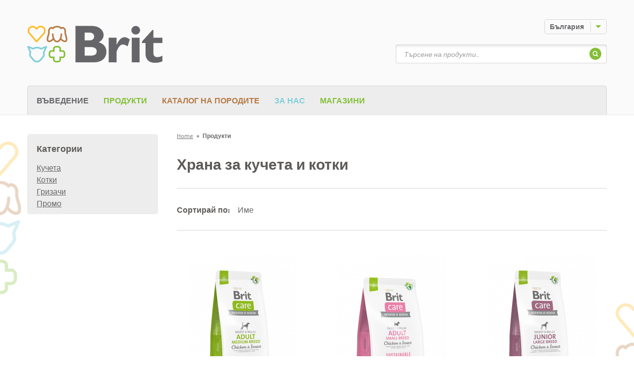

--- FILE ---
content_type: text/html; charset=UTF-8
request_url: https://brit-petfood.com/bg/products?page=13
body_size: 10157
content:
<!DOCTYPE html>
<!--[if IE 7 ]>    <html lang="bg" class="ie7 no-js"> <![endif]-->
<!--[if IE 8 ]>    <html lang="bg" class="ie8 no-js"> <![endif]-->
<!--[if IE 9 ]>    <html lang="bg" class="ie9 no-js"> <![endif]-->
<!--[if (gt IE 9)|!(IE)]><!--> <html lang="bg" class="no-js"> <!--<![endif]-->
    <head>

    <title>Храна за кучета и котки &ndash; 13 &ndash; Brit</title>

    <link rel="dns-prefetch" href="//fonts.googleapis.com">
    <link rel="preconnect" href="https://fonts.gstatic.com/" crossorigin>

        <meta charset="utf-8" />
    <meta name="viewport" content="width=device-width, initial-scale=1.0, minimum-scale=1.0, maximum-scale=1.0, user-scalable=0" />
    <!--[if IE]><meta http-equiv="X-UA-Compatible" content="IE=edge,chrome=1"><![endif]-->
    
    <meta name="DC.Title"                   content="Храна за кучета и котки &ndash; 13 &ndash; Brit" />
    <meta name="description"                content="Търсите ли качествена храна за вашия домашен любимец? Дайте му само най-доброто под формата на 100% натурална brit храна." />
    <meta name="keywords"                   content="храна, месо, куче, котка, гризач, без зърнени храни, цялостен фураж, домашни любимци" />
    <meta name="geo.position"               content="https://krmivo-brit.cz" />
    <meta name="ICBM"                       content="https://krmivo-brit.cz" />
    <meta name="author"                     content="" />
    <meta name="robots"                     content="index,follow" />
    <meta name="copyright"                  content="All rights reserved"/>
    <meta name="google-site-verification"   content="kLPjPwsiPv1Ic2fSNFqfzSBrW5LWvaaaVNm_AsXwGK4" />
    <meta charset="utf-8"/>
    
    <meta property="og:url"                 content="http://brit-petfood.com/bg/products" />
    <meta property="og:site_name"           content="Храна за кучета и котки &ndash; 13 &ndash; Brit" />
    <meta property="og:type"                content="website" />
    <meta property="og:title"               content="Храна за кучета и котки &ndash; 13 &ndash; Brit" />
    <meta property="og:image"               content="https://www.krmivo-brit.cz/assets/front/img/ogfacebook.png" />
    <meta property="og:description"         content="Търсите ли качествена храна за вашия домашен любимец? Дайте му само най-доброто под формата на 100% натурална brit храна." />
    
    <meta property="fb:app_id" content="264436323913483" />

    <meta property="twitter:url"            content="http://brit-petfood.com/bg/products" />
    <meta property="twitter:image"          content="https://www.krmivo-brit.cz/assets/front/img/ogtwitter.png" />
    <meta property="twitter:title"          content="Храна за кучета и котки &ndash; 13 &ndash; Brit" />
    <meta property="twitter:creator"        content=""/>
    <meta property="twitter:description"    content="Търсите ли качествена храна за вашия домашен любимец? Дайте му само най-доброто под формата на 100% натурална brit храна." />
    <meta property="twitter:site"           content="Храна за кучета и котки &ndash; 13 &ndash; Brit" />
    
            <link rel="apple-touch-icon" sizes="57x57"         href="/assets/front/favicons/apple-icon-57x57.png">
    <link rel="apple-touch-icon" sizes="60x60"         href="/assets/front/favicons/apple-icon-60x60.png">
    <link rel="apple-touch-icon" sizes="72x72"         href="/assets/front/favicons/apple-icon-72x72.png">
    <link rel="apple-touch-icon" sizes="76x76"         href="/assets/front/favicons/apple-icon-76x76.png">
    <link rel="apple-touch-icon" sizes="114x114"       href="/assets/front/favicons/apple-icon-114x114.png">
    <link rel="apple-touch-icon" sizes="120x120"       href="/assets/front/favicons/apple-icon-120x120.png">
    <link rel="apple-touch-icon" sizes="144x144"       href="/assets/front/favicons/apple-icon-144x144.png">
    <link rel="apple-touch-icon" sizes="152x152"       href="/assets/front/favicons/apple-icon-152x152.png">
    <link rel="apple-touch-icon" sizes="180x180"       href="/assets/front/favicons/apple-icon-180x180.png">
    <link rel="icon" type="image/png" sizes="192x192"  href="/assets/front/favicons/android-icon-192x192.png">
    <link rel="icon" type="image/png" sizes="32x32"    href="/assets/front/favicons/favicon-32x32.png">
    <link rel="icon" type="image/png" sizes="96x96"    href="/assets/front/favicons/favicon-96x96.png">
    <link rel="icon" type="image/png" sizes="16x16"    href="/assets/front/favicons/favicon-16x16.png">
    <link rel="manifest"                               href="/assets/front/favicons/manifest.json">
    <meta name="msapplication-TileImage"               content="/assets/front/favicons/ms-icon-144x144.png">
    <meta name="msapplication-TileColor" content="#ffffff">
    <meta name="theme-color" content="#ffffff">
    

    <link href="/tmp/517ff0b81f9dddb12afb336d0834edee.css?v=20220412" rel="stylesheet" type="text/css">
    <script src="/tmp/83ac6fcafe7a696fd78c29ad6689d296.js?v=20220412"></script>
    
    <link href="https://fonts.googleapis.com/css?family=Titillium+Web:300,300i,400,600,700&display=swap&subset=latin-ext" rel="stylesheet">

    
        
    <link rel="shortcut icon" href="/assets/front/img/favicon.ico?v=1" />
    <script>document.documentElement.className = document.documentElement.className.replace('no-js', 'js');</script>

    
        <!-- Google Tag Manager -->
        <script>(function(w,d,s,l,i){w[l]=w[l]||[];w[l].push({'gtm.start':
                new Date().getTime(),event:'gtm.js'});var f=d.getElementsByTagName(s)[0],
              j=d.createElement(s),dl=l!='dataLayer'?'&l='+l:'';j.async=true;j.src=
              'https://www.googletagmanager.com/gtm.js?id='+i+dl;f.parentNode.insertBefore(j,f);
          })(window,document,'script','dataLayer','GTM-5JQLSDJ');</script>
        <!-- End Google Tag Manager -->

    

    

</head>
    <body
            data-system-link="Front:Product:list"
            data-language="BG_bg"

            data-i18n-dictionary-timestamp="1669633756"
            data-i18n-current-language-code="BG_bg"
            data-i18n-current-language-formula="nplurals=2; plural=(n != 1);"
            data-i18n-current-language-prefix="bg"
            data-i18n-current-web-module="Front"

            
            class="front-product-list page-subpage chrome mac desktop BG_bg "
    >

                        
        <div class="mother" > <!-- Výmysel superkodérů -->

                            <div id="fb-root"></div>

    <p id="menu-accessibility">
        <a title="Преминаване към съдържание (клавишна комбинация alt + 2)" accesskey="2" href="#main">Отидете в съдържанието</a>
        <span class="hide">|</span>
        <a href="#menu-main">Отидете в главното меню</a>
        <span class="hide">|</span>
        <a href="#form-search">Отидете на търсене на продукти</a>
    </p>

    <div id="header">
        <div class="container-fluid">
            <p id="logo" itemscope itemtype="http://schema.org/Organization">
                <a itemprop="url" href="/bg">
                    <img itemprop="logo" src="/assets/front/img/logo-brit.png" alt="Brit" />
                                            <img itemprop="logo" src="/assets/front/img/logo-brit.png" alt="Brit" />
                                    </a>
            </p>
        </div>
    </div>            
            
<div id="main"
     data-eec-key='event'
     data-eec-value='eec.list'
     data-eec-important
>
    <div class="container-fluid">
        <div class="row">

            <div class="col-sm-8 col-sm-push-4 col-md-9 col-md-push-3">

                    <p id="menu-breadcrumb">
        
                                        
            <span itemscope itemtype="http://data-vocabulary.org/Breadcrumb">
                                    <a itemprop="url" href="/bg"><span itemprop="title">Home</span></a>
                    <span class="dot">&#9679;</span>
                            </span>
        
                                        
            <span itemscope itemtype="http://data-vocabulary.org/Breadcrumb">
                                    <strong itemprop="title">Продукти</strong>
                            </span>
            </p>

                
                <h1 class="title">Храна за кучета и котки</h1>


                <div id="brand-banner-wrapper">
                    
                </div>

                <form action="?" class="form-sort">
    <div class="row">
        <div class="col-md-12">
            <div class="sort-wrap">
                <p class="title">Сортирай по:</p>

                <ul class="reset sort">

                                                                    <li>
                            <a href="#" data-value="title" data-value-direction="ASC" >
                                Име
                            </a>
                        </li>
                                                                    
                </ul>

            </div>
                    </div>


        <p class="visible-xs filter">
            <a href="#" class="js-open-filter">
                Филтри
                <span class="icon icon-caret-down"></span>
            </a>
        </p>
    </div>
</form>


                <div class="productList">
                    
        <div class="crossroad-products">
            <ul class="reset list js-eq">

                                     
                    <li class="item"
                        data-eec-key='ecommerce.impressions["991584"]'
                        data-eec-value='{"position":1,"list":"Product list"}'
                        data-eec-type='json'
                    >
                        



<div class="box-product product-wrap"
     data-eec-key='ecommerce.impressions["991584"]'
     data-eec-value='{"id":"991584","name":"Brit Care Dog Sustainable Adult Medium Breed","variant":"12 kg","category":"Dogs\/Dry","brand":"Brit Care"}'
     data-eec-type='json'
>
    <h2 class="title js-eq-item">
        <div class="main-image">

            <a href="/bg/node/991584" data-eec-action-name="productClick" data-eec-action-payload='{"id":"991584"}' data-eec-action-source='ecommerce.impressions'>
                <img src="/file/nodes/product/mainImage/100172177.png/220x300/FIT" alt="">

            </a>
                    </div>
        <a href="/bg/node/991584" data-eec-action-name="productClick" data-eec-action-payload='{"id":"991584"}' data-eec-action-source='ecommerce.impressions'>
            <span class="name">Brit Care Dog Sustainable Adult Medium Breed</span>
                     </a>
    </h2>

    
</div>
                    </li>
                                         
                    <li class="item"
                        data-eec-key='ecommerce.impressions["991580"]'
                        data-eec-value='{"position":2,"list":"Product list"}'
                        data-eec-type='json'
                    >
                        



<div class="box-product product-wrap"
     data-eec-key='ecommerce.impressions["991580"]'
     data-eec-value='{"id":"991580","name":"Brit Care Dog Sustainable Adult Small Breed","variant":"7 kg","category":"Dogs\/Dry","brand":"Brit Care"}'
     data-eec-type='json'
>
    <h2 class="title js-eq-item">
        <div class="main-image">

            <a href="/bg/node/991580" data-eec-action-name="productClick" data-eec-action-payload='{"id":"991580"}' data-eec-action-source='ecommerce.impressions'>
                <img src="/file/nodes/product/mainImage/100172174.png/220x300/FIT" alt="">

            </a>
                    </div>
        <a href="/bg/node/991580" data-eec-action-name="productClick" data-eec-action-payload='{"id":"991580"}' data-eec-action-source='ecommerce.impressions'>
            <span class="name">Brit Care Dog Sustainable Adult Small Breed</span>
                     </a>
    </h2>

    
</div>
                    </li>
                                         
                    <li class="item"
                        data-eec-key='ecommerce.impressions["991588"]'
                        data-eec-value='{"position":3,"list":"Product list"}'
                        data-eec-type='json'
                    >
                        



<div class="box-product product-wrap"
     data-eec-key='ecommerce.impressions["991588"]'
     data-eec-value='{"id":"991588","name":"Brit Care Dog Sustainable Junior Large Breed","variant":"12 kg","category":"Dogs\/Dry","brand":"Brit Care"}'
     data-eec-type='json'
>
    <h2 class="title js-eq-item">
        <div class="main-image">

            <a href="/bg/node/991588" data-eec-action-name="productClick" data-eec-action-payload='{"id":"991588"}' data-eec-action-source='ecommerce.impressions'>
                <img src="/file/nodes/product/mainImage/100172180.png/220x300/FIT" alt="">

            </a>
                    </div>
        <a href="/bg/node/991588" data-eec-action-name="productClick" data-eec-action-payload='{"id":"991588"}' data-eec-action-source='ecommerce.impressions'>
            <span class="name">Brit Care Dog Sustainable Junior Large Breed</span>
                     </a>
    </h2>

    
</div>
                    </li>
                                         
                    <li class="item"
                        data-eec-key='ecommerce.impressions["991576"]'
                        data-eec-value='{"position":4,"list":"Product list"}'
                        data-eec-type='json'
                    >
                        



<div class="box-product product-wrap"
     data-eec-key='ecommerce.impressions["991576"]'
     data-eec-value='{"id":"991576","name":"Brit Care Dog Sustainable Puppy","variant":"12 kg","category":"Dogs\/Dry","brand":"Brit Care"}'
     data-eec-type='json'
>
    <h2 class="title js-eq-item">
        <div class="main-image">

            <a href="/bg/node/991576" data-eec-action-name="productClick" data-eec-action-payload='{"id":"991576"}' data-eec-action-source='ecommerce.impressions'>
                <img src="/file/nodes/product/mainImage/100172489.png/220x300/FIT" alt="">

            </a>
                    </div>
        <a href="/bg/node/991576" data-eec-action-name="productClick" data-eec-action-payload='{"id":"991576"}' data-eec-action-source='ecommerce.impressions'>
            <span class="name">Brit Care Dog Sustainable Puppy</span>
                     </a>
    </h2>

    
</div>
                    </li>
                                         
                    <li class="item"
                        data-eec-key='ecommerce.impressions["991596"]'
                        data-eec-value='{"position":5,"list":"Product list"}'
                        data-eec-type='json'
                    >
                        



<div class="box-product product-wrap"
     data-eec-key='ecommerce.impressions["991596"]'
     data-eec-value='{"id":"991596","name":"Brit Care Dog Sustainable Senior","variant":"12 kg","category":"Dogs\/Dry","brand":"Brit Care"}'
     data-eec-type='json'
>
    <h2 class="title js-eq-item">
        <div class="main-image">

            <a href="/bg/node/991596" data-eec-action-name="productClick" data-eec-action-payload='{"id":"991596"}' data-eec-action-source='ecommerce.impressions'>
                <img src="/file/nodes/product/mainImage/100172186.png/220x300/FIT" alt="">

            </a>
                    </div>
        <a href="/bg/node/991596" data-eec-action-name="productClick" data-eec-action-payload='{"id":"991596"}' data-eec-action-source='ecommerce.impressions'>
            <span class="name">Brit Care Dog Sustainable Senior</span>
                     </a>
    </h2>

    
</div>
                    </li>
                                         
                    <li class="item"
                        data-eec-key='ecommerce.impressions["991600"]'
                        data-eec-value='{"position":6,"list":"Product list"}'
                        data-eec-type='json'
                    >
                        



<div class="box-product product-wrap"
     data-eec-key='ecommerce.impressions["991600"]'
     data-eec-value='{"id":"991600","name":"Brit Care Dog Sustainable Sensitive","variant":"12 kg","category":"Dogs\/Dry","brand":"Brit Care"}'
     data-eec-type='json'
>
    <h2 class="title js-eq-item">
        <div class="main-image">

            <a href="/bg/node/991600" data-eec-action-name="productClick" data-eec-action-payload='{"id":"991600"}' data-eec-action-source='ecommerce.impressions'>
                <img src="/file/nodes/product/mainImage/100172189-p-brit-care-dog-sustainable-sensitive.png/220x300/FIT" alt="">

            </a>
                    </div>
        <a href="/bg/node/991600" data-eec-action-name="productClick" data-eec-action-payload='{"id":"991600"}' data-eec-action-source='ecommerce.impressions'>
            <span class="name">Brit Care Dog Sustainable Sensitive</span>
                     </a>
    </h2>

    
</div>
                    </li>
                                         
                    <li class="item"
                        data-eec-key='ecommerce.impressions["989596"]'
                        data-eec-value='{"position":7,"list":"Product list"}'
                        data-eec-type='json'
                    >
                        



<div class="box-product product-wrap"
     data-eec-key='ecommerce.impressions["989596"]'
     data-eec-value='{"id":"989596","name":"Brit Vitamins Calm ","variant":"0.15 kg","category":"Dogs\/Vitamins","brand":"Brit Vitamins"}'
     data-eec-type='json'
>
    <h2 class="title js-eq-item">
        <div class="main-image">

            <a href="/bg/produkti/kuceta/989596-brit-vitamins-calm" data-eec-action-name="productClick" data-eec-action-payload='{"id":"989596"}' data-eec-action-source='ecommerce.impressions'>
                <img src="/file/nodes/product/mainImage/101112058-p-brit-vitamins-calm.png/220x300/FIT" alt="">

            </a>
                    </div>
        <a href="/bg/produkti/kuceta/989596-brit-vitamins-calm" data-eec-action-name="productClick" data-eec-action-payload='{"id":"989596"}' data-eec-action-source='ecommerce.impressions'>
            <span class="name">Brit Vitamins Calm </span>
                     </a>
    </h2>

    
</div>
                    </li>
                                         
                    <li class="item"
                        data-eec-key='ecommerce.impressions["989569"]'
                        data-eec-value='{"position":8,"list":"Product list"}'
                        data-eec-type='json'
                    >
                        



<div class="box-product product-wrap"
     data-eec-key='ecommerce.impressions["989569"]'
     data-eec-value='{"id":"989569","name":"Brit Vitamins Mobility ","variant":"0.15 kg","category":"Dogs\/Vitamins","brand":"Brit Vitamins"}'
     data-eec-type='json'
>
    <h2 class="title js-eq-item">
        <div class="main-image">

            <a href="/bg/produkti/kuceta/989569-brit-vitamins-mobility" data-eec-action-name="productClick" data-eec-action-payload='{"id":"989569"}' data-eec-action-source='ecommerce.impressions'>
                <img src="/file/nodes/product/mainImage/101112057-p-brit-vitamins-mobility.png/220x300/FIT" alt="">

            </a>
                    </div>
        <a href="/bg/produkti/kuceta/989569-brit-vitamins-mobility" data-eec-action-name="productClick" data-eec-action-payload='{"id":"989569"}' data-eec-action-source='ecommerce.impressions'>
            <span class="name">Brit Vitamins Mobility </span>
                     </a>
    </h2>

    
</div>
                    </li>
                                         
                    <li class="item"
                        data-eec-key='ecommerce.impressions["989677"]'
                        data-eec-value='{"position":9,"list":"Product list"}'
                        data-eec-type='json'
                    >
                        



<div class="box-product product-wrap"
     data-eec-key='ecommerce.impressions["989677"]'
     data-eec-value='{"id":"989677","name":"Brit Vitamins Multivitamin ","variant":"0.15 kg","category":"Dogs\/Vitamins","brand":"Brit Vitamins"}'
     data-eec-type='json'
>
    <h2 class="title js-eq-item">
        <div class="main-image">

            <a href="/bg/produkti/kuceta/989677-brit-vitamins-multivitamin" data-eec-action-name="productClick" data-eec-action-payload='{"id":"989677"}' data-eec-action-source='ecommerce.impressions'>
                <img src="/file/nodes/product/mainImage/101112061-p-brit-vitamins-multivitamin.png/220x300/FIT" alt="">

            </a>
                    </div>
        <a href="/bg/produkti/kuceta/989677-brit-vitamins-multivitamin" data-eec-action-name="productClick" data-eec-action-payload='{"id":"989677"}' data-eec-action-source='ecommerce.impressions'>
            <span class="name">Brit Vitamins Multivitamin </span>
                     </a>
    </h2>

    
</div>
                    </li>
                    
            </ul>

            <div class="clearfix center">
                <p class="pagination"><span class="info">%от / %до</span><a href="/bg/products?page=1" class="first">|&lt;</a><a href="/bg/products?page=12" class="prev">&lt;</a><a href="/bg/products?page=8" class="step">8</a><a href="/bg/products?page=9" class="step">9</a><a href="/bg/products?page=10" class="step">10</a><a href="/bg/products?page=11" class="step">11</a><a href="/bg/products?page=12" class="step">12</a><a href="/bg/products?page=13" class="active">13</a><a href="/bg/products?page=14" class="step">14</a><a href="/bg/products?page=15" class="step">15</a><a href="/bg/products?page=16" class="step">16</a><a href="/bg/products?page=17" class="step">17</a><a href="/bg/products?page=18" class="step">18</a><a href="/bg/products?page=14" class="next">&gt;</a><a href="/bg/products?page=30" class="last">&gt;|</a></p>
            </div>

        </div>



                </div>

            </div>

            <div class="col-sm-4 col-sm-pull-8 col-md-3 col-md-pull-9">
                <form action="?" class="form-filter " id="formFilter">

    
        <fieldset>
                            <h2 class="title h3">Категории</h2>
                <ul class="reset">
                    <li>
        <a href="/bg/products/dogs">Кучета</a>
    </li>
    <li>
        <a href="/bg/products/cats">Котки</a>
    </li>
    <li>
        <a href="/bg/products/rodents">Гризачи</a>
    </li>
    <li>
        <a href="/bg/products/promo">Промо</a>
    </li>
                        </ul>
        </fieldset>

    
    <fieldset class="visible-xs-block">
        <p class="btn-wrap center">
            <a href="#" class="btn btn-green btn-icon-after btn-rounded">
				<span>
					<span>Покажи продукти</span>
					<span class="icon icon-arrow-down-circle"></span>
				</span>
            </a>
        </p>
    </fieldset>

</form>
                            </div>

        </div>
    </div>
</div>


                            <div id="box-header">

        <div class="row">

            
            <div class="item dropdown js-dropdown menu-dropdown language-menu" id="menu-lang">

                <a href="/" class="btn btn-small btn-border btn-icon-after toggle text-left">
                    <span>
                        <span class="language-label-min-width">
                                                            България
                                                    </span>
                        <span class="icon icon-caret-down"></span>
                    </span>
                </a>

                <div class="more">

                    <ul class="reset">
                                                    <li>
                                <a href="http://brit-petfood.com/bg/products?page=13"><img src="/file/nodes/country/flagImage/bulgaria-0.png/24x24/FIT"></a>
                            </li>
                                                    <li>
                                <a href="http://brit-petfood.com/cl/products?page=13"><img src="/file/nodes/country/flagImage/chile-0.png/24x24/FIT"></a>
                            </li>
                                                    <li>
                                <a href="http://brit-petfood.com/cy/products?page=13"><img src="/file/nodes/country/flagImage/cyprus-0.png/24x24/FIT"></a>
                            </li>
                                                    <li>
                                <a href="http://krmivo-brit.cz/produkty?page=13"><img src="/file/nodes/country/flagImage/czech-republic.png/24x24/FIT"></a>
                            </li>
                                                    <li>
                                <a href="http://brit-petfood.com/de/products?page=13"><img src="/file/nodes/country/flagImage/germany-0.png/24x24/FIT"></a>
                            </li>
                                                    <li>
                                <a href="http://brit-petfood.com/et/products?page=13"><img src="/file/nodes/country/flagImage/estonia-0.png/24x24/FIT"></a>
                            </li>
                                                    <li>
                                <a href="http://brit-petfood.com/es/products?page=13"><img src="/file/nodes/country/flagImage/spain-0.png/24x24/FIT"></a>
                            </li>
                                                    <li>
                                <a href="http://brit-petfood.com/fi/products?page=13"><img src="/file/nodes/country/flagImage/finland-0.png/24x24/FIT"></a>
                            </li>
                                                    <li>
                                <a href="http://brit-petfood.com/fr/products?page=13"><img src="/file/nodes/country/flagImage/france.png/24x24/FIT"></a>
                            </li>
                                                    <li>
                                <a href="http://brit-petfood.com/gr/products?page=13"><img src="/file/nodes/country/flagImage/greece-0.png/24x24/FIT"></a>
                            </li>
                                                    <li>
                                <a href="http://brit-petfood.com/hr/products?page=13"><img src="/file/nodes/country/flagImage/croatia-0.png/24x24/FIT"></a>
                            </li>
                                                    <li>
                                <a href="http://brit-petfood.com/hu/products?page=13"><img src="/file/nodes/country/flagImage/hungary.png/24x24/FIT"></a>
                            </li>
                                                    <li>
                                <a href="http://brit-petfood.com/it/products?page=13"><img src="/file/nodes/country/flagImage/italy.png/24x24/FIT"></a>
                            </li>
                                                    <li>
                                <a href="http://brit-petfood.com/lt/products?page=13"><img src="/file/nodes/country/flagImage/lithuania.png/24x24/FIT"></a>
                            </li>
                                                    <li>
                                <a href="http://brit-petfood.com/lv/products?page=13"><img src="/file/nodes/country/flagImage/latvia.png/24x24/FIT"></a>
                            </li>
                                                    <li>
                                <a href="http://brit-petfood.com/my/products?page=13"><img src="/file/nodes/country/flagImage/malaysia.png/24x24/FIT"></a>
                            </li>
                                                    <li>
                                <a href="http://brit-petfood.com/nl/products?page=13"><img src="/file/nodes/country/flagImage/netherlands.png/24x24/FIT"></a>
                            </li>
                                                    <li>
                                <a href="http://brit-petfood.com/no/products?page=13"><img src="/file/nodes/country/flagImage/norway-1.png/24x24/FIT"></a>
                            </li>
                                                    <li>
                                <a href="http://brit-petfood.com/pe/products?page=13"><img src="/file/nodes/country/flagImage/peru.png/24x24/FIT"></a>
                            </li>
                                                    <li>
                                <a href="http://brit-petfood.com/pl/products?page=13"><img src="/file/nodes/country/flagImage/poland.png/24x24/FIT"></a>
                            </li>
                                                    <li>
                                <a href="http://brit-petfood.com/ro/products?page=13"><img src="/file/nodes/country/flagImage/romania.png/24x24/FIT"></a>
                            </li>
                                                    <li>
                                <a href="http://brit-petfood.com/sr/products?page=13"><img src="/file/nodes/country/flagImage/serbia.png/24x24/FIT"></a>
                            </li>
                                                    <li>
                                <a href="http://brit-petfood.com/sv/products?page=13"><img src="/file/nodes/country/flagImage/sweden.png/24x24/FIT"></a>
                            </li>
                                                    <li>
                                <a href="http://brit-petfood.com/sk/products?page=13"><img src="/file/nodes/country/flagImage/slovakia.png/24x24/FIT"></a>
                            </li>
                                                    <li>
                                <a href="http://brit-petfood.com/ua/products?page=13"><img src="/file/nodes/country/flagImage/ukraine.png/24x24/FIT"></a>
                            </li>
                                                    <li>
                                <a href="http://brit-petfood.com/en/products?page=13"><img src="/file/nodes/country/flagImage/united-states-of-america.png/24x24/FIT"></a>
                            </li>
                                                    <li>
                                <a href="http://brit-petfood.com/uy/products?page=13"><img src="/file/nodes/country/flagImage/uruguay.png/24x24/FIT"></a>
                            </li>
                                            </ul>

                    <div class="show-more">
                        <a href="/bg/distributors">
                            <span class="text-black-50">International&nbsp;</span>
                            <svg xmlns="http://www.w3.org/2000/svg" style="width: 24px; height: 24px; padding: 4.25px 0;" fill="none" viewBox="0 0 24 24" stroke="currentColor" stroke-width="2">
                              <path stroke-linecap="round" stroke-linejoin="round" d="M3.055 11H5a2 2 0 012 2v1a2 2 0 002 2 2 2 0 012 2v2.945M8 3.935V5.5A2.5 2.5 0 0010.5 8h.5a2 2 0 012 2 2 2 0 104 0 2 2 0 012-2h1.064M15 20.488V18a2 2 0 012-2h3.064M21 12a9 9 0 11-18 0 9 9 0 0118 0z" />
                            </svg>
                        </a>
                    </div>
                </div>
            </div>
        </div>

        <div class="row">

            <div itemscope itemtype="http://schema.org/WebSite" class="item form-search" id="form-search">
    <meta itemprop="url" content="/bg"/>

    <p class="menu-mobile js-menu-mobile">
        <a href="#" class="toggle-mobile">
            <span class="vhide">Търсене на продукти</span>
            <span class="icon icon-search"></span>
            <span class="icon icon-close"></span>
        </a>
    </p>

    <form itemprop="potentialAction" itemscope itemtype="http://schema.org/SearchAction" action="/bg/products" class="form-wrap" method="get">

        <p class="inp-wrap">

            <label for="search" class="vhide">Търсене на продукти</label>
            <span class="inp-fix">
                 <meta itemprop="target" content="/bg/products?search={search}" />
                <input itemprop="query-input" type="text" class="inp-text" autocomplete="off" name="search" id="search" placeholder="Търсене на продукти...">
            </span>

            <button class="btn btn-icon-only hidden-xs" type="submit">
                <span>
                    <span class="vhide">Търсене на продукти</span>
                    <span class="icon icon-search-circle"></span>
                </span>
            </button>

            <button class="btn btn-green visible-xs-block" type="submit">
                <span>Търсене на продукти</span>
            </button>

        </p>

        <div class="templates">
            <li class="item">
                <a href="#" class="inner">
                    <p class="img">
                        <img src="" alt="">
                    </p>
                    <p class="product"></p>
                </a>
            </li>
        </div>

        <div class="box-autocomplete">
            <div class="wrap">

                <div class="crossroad-products-small">
                    <ul class="reset products">

                        <li class="loading">
                            <a class="inner">
                                <p class="product">Зареждане ...</p>
                            </a>
                        </li>

                        <li class="not-found" style="display: none">
                            <a class="inner">
                                <p class="product">За съжаление не намерихме никакъв продукт</p>
                            </a>
                        </li>


                    </ul>
                </div>

            </div>
        </div>

    </form>
</div>
            
        </div>

    </div>
            <div id="menu-main">
    <div class="container-fluid">

        <p class="menu-mobile js-menu-mobile">
            <a href="#" class="toggle-mobile">
                <span class="vhide">Меню</span>
                <span class="icon icon-menu"></span>
                <span class="icon icon-close"></span>
            </a>
        </p>

        <div class="wrap">
            <ul class="reset menu">


                
        <li class="hidden-xs">

                        <a id="navigationLink_home" class="" href="/bg">Въведение</a>

            
        </li>

        <li class="">

                        <a href="#" class="submenu-link">
                <span class="icon icon-caret-down"></span>
            </a>
                        <a  class="green" href="/bg/products">Продукти</a>

                        <div class="more">
                <ul class="reset">
                    
        <li class="">

                        <a  class="" href="/bg/products/dogs">Кучета</a>

            
        </li>

        <li class="">

                        <a  class="" href="/bg/products/cats">Котки</a>

            
        </li>

        <li class="">

                        <a  class="" href="/bg/products/rodents?brand=6760-brit-animals">Гризачи</a>

            
        </li>
                </ul>
            </div>
            
        </li>

        <li class="">

                        <a  class="brown" href="/bg/breed-catalog">Каталог на породите</a>

            
        </li>

        <li class="">

                        <a href="#" class="submenu-link">
                <span class="icon icon-caret-down"></span>
            </a>
                        <a  class="blue" href="/bg/profil-na-kompaniyata">За нас</a>

                        <div class="more">
                <ul class="reset">
                    
        <li class="">

                        <a  class="" href="/bg/profil-na-kompaniyata">Профил на компанията</a>

            
        </li>

        <li class="">

                        <a  class="green" href="/bg/kontakt">Контакт</a>

            
        </li>
                </ul>
            </div>
            
        </li>

        <li class="">

                        <a  class="green" href="/bg/shops">Магазини</a>

            
        </li>

                
            </ul>

            
        </div>

    </div>
</div>
            
    <div class="footer">
        <div class="wrap">
            <div class="container-fluid">

                <div class="row language-switcher-box">
                    <div class="col-xs-8 col-xs-offset-2">
                        <a href="/bg/where-are-you-from" class="btn btn-green btn-rounded visible-xs">
                            <span>
                                <span>Switch language</span>
                            </span>
                        </a>
                    </div>
                </div>

                <div class="footer-line">
                    <div class="footer-line__links">
                        <p class="copy">
                                                    </p>

                        <p class="copy pt-0">
                            &copy; 2026 VAFO PRAHA s.r.o. Всички права запазени
                        </p>
                    </div>

                    <div>
                        <div class="cards">
                            <span>
                                <svg xmlns="http://www.w3.org/2000/svg" width="60px" viewBox="0 0 146.8024 120.4146">
                                  <g>
                                    <rect width="146.8024" height="120.4146" style="fill: none"/>
                                    <g>
                                      <path d="M358.94359,351.0513V345.052a3.558,3.558,0,0,0-3.7594-3.7994,3.70192,3.70192,0,0,0-3.3595,1.6997,3.511,3.511,0,0,0-3.1596-1.6997,3.16116,3.16116,0,0,0-2.7996,1.4198v-1.1798h-2.0798v9.5587h2.0997v-5.2994a2.23566,2.23566,0,0,1,2.3397-2.5396c1.3798,0,2.0798.8999,2.0798,2.5196v5.3194h2.0997v-5.2994a2.25437,2.25437,0,0,1,2.3397-2.5396c1.41971,0,2.0996.8999,2.0996,2.5196v5.3194Zm31.0758-9.5587h-3.3995V338.593h-2.0997v2.8996h-1.9398v1.8997h1.9398v4.3594c0,2.2196.8599,3.5396,3.3195,3.5396a4.88466,4.88466,0,0,0,2.5996-.74l-.5998-1.7798a3.83859,3.83859,0,0,1-1.8398.54c-1.0399,0-1.3798-.6401-1.3798-1.5997v-4.3195h3.3995Zm17.73761-.24a2.81917,2.81917,0,0,0-2.51961,1.3998v-1.1598h-2.0598v9.5587h2.0797v-5.3594c0-1.5797.6799-2.4596,2.0399-2.4596a3.38832,3.38832,0,0,1,1.2997.24l.6399-1.9598a4.44615,4.44615,0,0,0-1.47979-.2599Zm-26.81631.9998a7.14807,7.14807,0,0,0-3.8995-.9998c-2.4197,0-3.9794,1.1598-3.9794,3.0595,0,1.5599,1.1598,2.5198,3.2994,2.8197l.9799.1399c1.1398.1598,1.6798.4599,1.6798.9998,0,.7399-.76,1.16-2.1797,1.16a5.09159,5.09159,0,0,1-3.1796-1l-.9798,1.6198a6.89734,6.89734,0,0,0,4.1394,1.24c2.7596,0,4.3593-1.3,4.3593-3.1197,0-1.6798-1.2597-2.5597-3.3394-2.8597l-.9798-.14c-.9-.1199-1.6198-.2997-1.6198-.9396,0-.7.6797-1.12,1.8197-1.12a6.16291,6.16291,0,0,1,2.9796.8199Zm55.71231-.9998a2.81917,2.81917,0,0,0-2.51961,1.3998v-1.1598h-2.0597v9.5587h2.0796v-5.3594c0-1.5797.68-2.4596,2.03971-2.4596a3.3889,3.3889,0,0,1,1.3.24l.63989-1.9598a4.44671,4.44671,0,0,0-1.47989-.2599Zm-26.79641,5.0191a4.82943,4.82943,0,0,0,5.0995,5.0196,5.00684,5.00684,0,0,0,3.4394-1.14l-.9998-1.6798a4.20185,4.20185,0,0,1-2.49969.8599,3.06518,3.06518,0,0,1,0-6.1191,4.2013,4.2013,0,0,1,2.49969.86l.9998-1.6799a5.00768,5.00768,0,0,0-3.4394-1.1398,4.8293,4.8293,0,0,0-5.0995,5.0191Zm19.47741,0v-4.7791h-2.07971v1.1598a3.62617,3.62617,0,0,0-3.0196-1.3998,5.02538,5.02538,0,0,0,0,10.0387,3.6263,3.6263,0,0,0,3.0196-1.4v1.16H429.334Zm-7.739,0a2.89437,2.89437,0,1,1,2.89979,3.0597,2.86746,2.86746,0,0,1-2.89979-3.0597Zm-25.09641-5.0191a5.02359,5.02359,0,0,0,.14,10.0387,5.80955,5.80955,0,0,0,3.91941-1.34l-1.01991-1.5397a4.55355,4.55355,0,0,1-2.7796.9998,2.65471,2.65471,0,0,1-2.8596-2.3398H400.998c.02-.2598.03989-.5198.03989-.7999-.01989-2.9794-1.8597-5.0191-4.5393-5.0191Zm-.0401,1.8597a2.37413,2.37413,0,0,1,2.4197,2.3197h-4.9593a2.46089,2.46089,0,0,1,2.5396-2.3197Zm52.1729,3.1594v-8.6185h-2.0798v4.9992a3.62611,3.62611,0,0,0-3.0195-1.3998,5.02537,5.02537,0,0,0,0,10.0387,3.62624,3.62624,0,0,0,3.0195-1.4v1.16h2.0798Zm3.4668,3.3943a.95392.95392,0,0,1,.3762.0746.97593.97593,0,0,1,.3074.2037.95726.95726,0,0,1,.2071.3027.93387.93387,0,0,1,0,.7371.96452.96452,0,0,1-.2071.3015.998.998,0,0,1-.3074.2048.93913.93913,0,0,1-.3762.0758.96809.96809,0,0,1-.8976-.5821.93625.93625,0,0,1,0-.7371.96319.96319,0,0,1,.2062-.3027.94913.94913,0,0,1,.3085-.2037A.98157.98157,0,0,1,452.09819,349.666Zm0,1.6906a.70738.70738,0,0,0,.2866-.0582.7542.7542,0,0,0,.2327-.1584.74473.74473,0,0,0,0-1.048.73833.73833,0,0,0-.2327-.157.71686.71686,0,0,0-.2866-.0571.74733.74733,0,0,0-.29219.0571.7299.7299,0,0,0-.23631.157.74447.74447,0,0,0,0,1.048.745.745,0,0,0,.23631.1584A.73739.73739,0,0,0,452.09819,351.3566Zm.0559-1.1854a.40175.40175,0,0,1,.2621.0758.253.253,0,0,1,.0919.2061.23989.23989,0,0,1-.0733.1803.3496.3496,0,0,1-.2085.0874l.2888.333h-.2258l-.2678-.3307h-.0862v.3307h-.1886v-.8826Zm-.2188.1655v.2352h.2166a.21318.21318,0,0,0,.1188-.0293.0996.0996,0,0,0,.0441-.0895.09807.09807,0,0,0-.0441-.0875.21492.21492,0,0,0-.1188-.0289Zm-11.0428-4.065a2.89423,2.89423,0,1,1,2.89951,3.0597,2.86735,2.86735,0,0,1-2.89951-3.0597Zm-70.2304,0v-4.7791h-2.0798v1.1598a3.62617,3.62617,0,0,0-3.0196-1.3998,5.02538,5.02538,0,0,0,0,10.0387,3.6263,3.6263,0,0,0,3.0196-1.4v1.16h2.0798Zm-7.7389,0a2.89423,2.89423,0,1,1,2.8995,3.0597A2.86735,2.86735,0,0,1,362.92319,346.2717Z" transform="translate(-322.59839 -245.7927)" style="fill: #231f20"/>
                                      <g>
                                        <rect x="57.6515" y="22.8537" width="31.5" height="56.6064" style="fill: #ff5f00"/>
                                        <path d="M382.25009,296.9496A35.93751,35.93751,0,0,1,396,268.6464a36,36,0,1,0,0,56.6064A35.938,35.938,0,0,1,382.25009,296.9496Z" transform="translate(-322.59839 -245.7927)" style="fill: #eb001b"/>
                                        <path d="M454.24519,296.9496A35.99866,35.99866,0,0,1,396,325.2528a36.0052,36.0052,0,0,0,0-56.6064,35.99866,35.99866,0,0,1,58.24519,28.3032Z" transform="translate(-322.59839 -245.7927)" style="fill: #f79e1b"/>
                                        <path d="M450.81019,319.2565v-1.1589h.4673v-.2361h-1.1901v.2361h.4675v1.1589Zm2.3105,0v-1.3973h-.3648l-.4196.9611-.4197-.9611h-.365v1.3973h.2576v-1.054l.3935.9087h.2671l.3935-.911v1.0563Z" transform="translate(-322.59839 -245.7927)" style="fill: #f79e1b"/>
                                      </g>
                                    </g>
                                  </g>
                                </svg>

                            </span>
                            <span>
                                <svg style="margin-left: -16px;" enable-background="new 0 0 3384.54 2077.85" width="90px" viewBox="0 0 3384.54 2077.85" xmlns="http://www.w3.org/2000/svg"><path d="m1461.26 739.84-251.37 599.74h-164l-123.7-478.62c-7.51-29.48-14.04-40.28-36.88-52.7-37.29-20.23-98.87-39.21-153.05-50.99l3.68-17.43h263.99c33.65 0 63.9 22.4 71.54 61.15l65.33 347.04 161.46-408.2h163zm642.58 403.93c.66-158.29-218.88-167.01-217.37-237.72.47-21.52 20.96-44.4 65.81-50.24 22.23-2.91 83.48-5.13 152.95 26.84l27.25-127.18c-37.33-13.55-85.36-26.59-145.12-26.59-153.35 0-261.27 81.52-262.18 198.25-.99 86.34 77.03 134.52 135.81 163.21 60.47 29.38 80.76 48.26 80.53 74.54-.43 40.23-48.23 57.99-92.9 58.69-77.98 1.2-123.23-21.1-159.3-37.87l-28.12 131.39c36.25 16.63 103.16 31.14 172.53 31.87 162.99 0 269.61-80.51 270.11-205.19m404.94 195.81h143.49l-125.25-599.74h-132.44c-29.78 0-54.9 17.34-66.02 44l-232.81 555.74h162.91l32.34-89.58h199.05zm-173.11-212.5 81.66-225.18 47 225.18zm-652.74-387.24-128.29 599.74h-155.14l128.34-599.74z" fill="#1434cb"/></svg>
                            </span>
                        </div>
                                            </div>
                </div>

            </div>
        </div>
    </div>            
        </div>

        
        
        <!-- Modal -->
        <div class="modal fade" id="britanimalsModal" tabindex="-1" role="dialog" aria-labelledby="britanimalsModalLabel" aria-hidden="true">
            <div class="modal-dialog" role="document">
                <div class="modal-content">
                    <div class="modal-header" style="background-color: #fff; padding-bottom: 0;">
                        <button type="button" class="close" data-dismiss="modal" aria-label="Close">
                            <span aria-hidden="true">&times;</span>
                        </button>
                        <hgroup class="modal-hgroup">
                            <img src="" width="32" alt=""
                                 aria-hidden="true" loading="lazy">
                            <h5 class="modal-title"  id="britanimalsModalLabel"></h5>
                        </hgroup>
                    </div>
                    <div class="modal-body"></div>
                </div>
            </div>
        </div>

</body>
</html>


--- FILE ---
content_type: application/javascript
request_url: https://brit-petfood.com/tmp/83ac6fcafe7a696fd78c29ad6689d296.js?v=20220412
body_size: 140473
content:
/** @group default @hash 0_8ae7b5ffbb3b2132b212f5a4d90341ee */
var helper = {

    o: {
        animationSpeed: 300
    },

    fixIndent: function(value) {

        var val = value;
        var lines =  val.split("\n");
        var line = lines[(lines.length - 1)];

        var spaceCount = 0;
        for(var i in line) {
            if (line[i] == ' ')
                spaceCount++;
        }

        var reg = new RegExp("\n\\s{"+spaceCount+'}', 'g');
        return val.replace(reg, "\n")
    },

    getUrlParameter: function(argName) {

        var value = location.href.split(argName+'=');

        if(value[1])
            return value[1].split('&')[0];

        return null;
    },

    slugify: function(text) {
        return text.toString().toLowerCase()
            .replace(/\s+/g, '-')           // Replace spaces with -
            .replace(/[^\w\-]+/g, '')       // Remove all non-word chars
            .replace(/\-\-+/g, '-')         // Replace multiple - with single -
            .replace(/^-+/, '')             // Trim - from start of text
            .replace(/-+$/, '');            // Trim - from end of text
    },

    date: function(format, timeStamp) {

        var date;

        if(typeof timeStamp === 'number')
            date = new Date(timeStamp * 1000);

        else
            date = new Date();

        return format
            .replace(/j/gi, date.getMonth())
            .replace(/n/gi, date.getDay())
            .replace(/Y/gi, date.getFullYear())
            .replace(/y/gi, date.getYear())
            .replace(/H/gi, date.getHours())
            .replace(/i/gi, date.getMinutes())
            .replace(/s/gi, date.getSeconds());
    },

    toAscii: function(str) {

        str = str.replace(/^\s+|\s+$/g, ''); // trim
        str = str.toLowerCase();

        // remove accents, swap ñ for n, etc
        var from = "ěščřžýíťǒďľãàáäâẽèéëêìíïîõòóöôùúüûñç·/_,:;";
        var to   = "escrzyitodlaaaaaeeeeeiiiiooooouuuunc------";

        for (var i=0, l=from.length ; i<l ; i++) {
            str = str.replace(new RegExp(from.charAt(i), 'g'), to.charAt(i));
        }

        str = str.replace(/[^a-z0-9 -]/g, '') // remove invalid chars
            .replace(/\s+/g, '-') // collapse whitespace and replace by -
            .replace(/-+/g, '-'); // collapse dashes

        return str;
    },

    modal: function(off, namespace) {

        var selector = $('div.modal'+(typeof namespace == 'undefined'?"":"."+namespace));

        if(off === false)
            $(selector).fadeOut(helper.o.animationSpeed, function() {$(this).remove();});

        else if(!$(selector).length > 0)
            $('body').append("<div class='modal "+(typeof namespace == 'undefined'?"":namespace)+"'></div>")
                .find('.modal:last()').fadeIn(helper.o.animationSpeed);

    },

    url: function(path, query, fragment, language) {

        if(typeof query === 'object') {
            var key, tmpq = '';
            for(key in query) {
                tmpq += (tmpq===''?'':'&')+key+"="+encodeURI(query[key]);
            }
            query = tmpq;
            delete key, tmpq;
        }

        query = query ? query : '';
        fragment = fragment ? '#' + fragment : '';

        if(path && path.match(/^http/i)) {
            return path+(query?'&'+query:"")+fragment;
        }

        path = path.replace(/^\//, '');

        path = "/"+(language?language+'/':"")+path+(query?'?'+query:"")+fragment

        return path;
    },

    str2camelCase: function(input) {
        return input.toLowerCase().replace(/-(.)/g, function(match, group1) {
            return group1.toUpperCase();
        });
    },

    css_siteOverFlow: function (id, status) {

        var key, offIt=true;
        if(!id && status) return false;

        if(status===true) {
            this.document.css('overflow', 'hidden');
            this.o1[id]=true;
        } else {
            if(this.o1 && this.o1[id])
                delete this.o1[id];
        }

        for(key in this.o1) {
            if(this.o1[key]===true)
                offIt=false;
        }

        if(offIt===true){
            this.document.css('overflow', 'auto');
        }

    },

    format_time: function(time, maxLevel, round, units) {

        var output='', level=1, inS, _time=0,intVal=0,roundedVal=0;

        if(typeof maxLevel === 'undefined')
            maxLevel = 2;

        if(typeof round === 'undefined')
            round = 2;

        if(!units)
            units = {
                'c':     3155690000,                 // seconds in a century (by google (cca(86400 * 365,25 * 100)))
                "y":     31556900,                   // seconds in a year    (by google (cca(86400 * 365.25))
                "month": 2629740,                    // seconds in a month   (by google (cca(86400 * (365,25 / 12))
                "w":     604800,                     // seconds in a week    (7 days)
                "d":     86400,                      // seconds in a day     (24 hours)
                "h":     3600,                       // seconds in an hour   (60 minutes)
                "m":     60,                         // seconds in a minute  (60 seconds)
                "s":     1,                          // 1 second
                "ms":    0.001,                      // 1 millisecond
                "us":    0.000001,                   // 1 microsecond
                "ns":    0.000000001,                // 1 nanosecond
                "ps":    0.000000000001,             // 1 picosecond
                "fs":    0.000000000000001,          // 1 femtosecond
                "as":    0.000000000000000001,       // 1 attosecond
                "zs":    0.000000000000000000001,    // 1 zeptosecond
                "ys":    0.000000000000000000000001  // 1 yoctosecond
            };

        for(var unit in units) {

            inS = units[unit];

            if(time >= inS) {

                _time      = (time / inS);
                intVal     = parseInt(_time, 10);
                roundedVal = Math.ceil(_time * (round * 10)) / (round * 10);
                output    += (level >= maxLevel ? roundedVal : intVal)+" "+unit+' ';
                time      -= intVal * inS;

                if(level >= maxLevel)
                    return output;
                else
                    level++;
            }
        }

        return output;
    }

};

function Main() {

    /** @var {object} options **/
    this.o = {
        debug:              false, //(location.host==="http://fbapp.brit.local"?true:false),
        animationSpeed:     300
    };

    this.triggerList = [];

    this.init = function() {

        this.config = window.config;
        this.initElementListeners();
        this.initComponents();

    };

    this.log = function() {
        if(this.debug===true)
            for (var i=0; i<arguments.length; i++) console.log(arguments[i]);
    };


    /**
     * Call function from variable
     * @param {function} f function to call
     * @param {object} callAs if it can will define variable this
     * @param {mixed} p1 parameter for function
     * @param {mixed} pn parameter for function
     * @param {mixed} p10 parameter for function
     * @returns {Boolean|@exp;f@call;call}
     */
    this.call = function(f, callAs, p1, p2, p3, p4, p5, p6, p7, p8, p9, p10) {

        if(typeof f !== 'function') return false;

        try {

            if(f.call)
                return f.call(callAs, p1, p2, p3, p4, p5, p6, p7, p8, p9, p10);

            else
                return f(p1, p2, p3, p4, p5, p6, p7, p8, p9, p10);

        } catch (e) {
            console.log(e);
            alert("Error on function call. [ISW.call]");
            return false;
        }
    };

    /**
     * If the dependency function has been already triggered than function will
     * be triggered. If the dependency function still haven't been triggered
     * than the function will be add the the trigger list and trigger as
     * soon as the dependency function will be trigger
     *
     * @param {string} id String identification
     * @param {function} fn Function which will be run
     * @param {string} did Dependency Id
     * @param {function} callback Dependency Id
     * @returns {Main}
     */
    this.trigger = function(id, fn, did, callback) {

        if(this.o.debug)
            console.groupCollapsed("Main.trigger(" + id + ", fn, " + did + ");");

        // If the function need dependency will look if the
        if (typeof did === "string" && did !== '') {

            if(this.o.debug)
                console.log("Main.trigger::has dependency[" + did + "]");

            if (this.triggerList[did] !== 'done' || Main.triggerList[did] === 'undefined') {

                if(this.o.debug)
                    console.warn("Main.trigger::dependence NOT fulfilled");

                if (typeof Main.triggerList[did] === 'undefined') {

                    if(this.o.debug)
                        console.warn("Creating the triggerList");

                    Main.triggerList[did] = [];

                }

                // Add the fn to TriggerList
                Main.triggerList[did].push(fn);

                if(this.o.debug) {
                    console.groupCollapsed('TriggerList');
                    for (var key in Main.triggerList[did]) {
                        console.log(Main.triggerList[did][key].toString());
                    }
                    console.groupEnd();
                    console.groupEnd();
                }
                return this;
            }

            if(this.o.debug)
                console.warn("Main.trigger::dependency fulfilled");

        } else {
            if(this.o.debug)
                console.log("Main.trigger::doesn't have dependency");
        }

        if(this.o.debug) {
            console.groupCollapsed('TriggerList');
            for (var key in Main.triggerList[id]) {
                console.log(Main.triggerList[id][key].toString());
            }
        }

        if(this.o.debug)
            console.groupEnd();

        var result = Main.triggerFunction(fn, id, Main);

        if(this.o.debug)
        // See if in triggerList if some function waiting to be triggered
            console.log("Main.trigger::Looking if trigger has some function in list");

        if (typeof Main.triggerList[id] === 'undefined') {

            // Will mean that dependency for that id is fulfilled
            Main.triggerList[id] = "done";

            if(this.o.debug) {
                console.log("Main.trigger::Trigger doesnt have any functions");
                console.groupEnd();
            }
            return this;
        }

        // check if that trigger has been triggered and if you will
        // drop line to log warn about it
        if (Main.triggerList[id] === 'done') {
            if(this.o.debug) {
                console.warn("Main.trigger::Trigger with that id has been already triggered");
                console.groupEnd();
            }
            return this;
        }

        var count = Main.triggerList[id].length;
        if(this.o.debug)
            console.log("Count: " + count, typeof count);

        var i;
        for (i = 0; i < count; i++) {
            if(this.o.debug)
                console.groupCollapsed('Trigger function');

            Main.triggerFunction(Main.triggerList[id][i], id, Main, Main.document, result);

            if(this.o.debug)
                console.groupEnd();
        }

        // When dependency is fulfilled call the callback function
        if(typeof callback === 'function')
            Main.triggerFunction(callback);

        // Will mean that dependency for that id is fulfilled
        Main.triggerList[id] = "done";

        if(this.o.debug)
            console.groupEnd();
        return this;
    };

    this.triggerFunction = function(fn, id, p1, p2, p3) {

        if(this.o.debug)
            console.log("Main.triggerFunction(" + typeof fn + ", " + id + ", " + p1 + ", " + p2 + ", " + p3 + ");");

        var fnReturn;

        if(this.o.debug) {
            console.groupCollapsed("Function");
            console.log(fn.toString());
            console.groupEnd();
        }

        if(this.o.debug)
            console.groupCollapsed("Log from fn");

        try {
            if (typeof fn === 'function') {
                fnReturn = fn.call(p1, p2, p3);
            }
        } catch (err) {

            console.error(err);

            Main.lastError = err;
            var msg = (""
                + "<h3 class=\"red bold\">Error during triggering function(ID: " + id + "):</h3><br/>\n"
                + "<div class=\"red error\">" + (err) + "</div>"
                + "<pre style=\"font-size: 8px; background-color: #fff; border: 1px solid #DD7777;\">" + fn + "</pre>"
            );
            $('body').prepend("<div class=\"error-message\">"+msg+"</div>");
            fnReturn = -1;
        }

        if(this.o.debug)
            console.groupEnd();
        return fnReturn;
    };

};


var summerNoteHelper = {
    
    initialize: function(el) {

        var options = {
            airMode: false,
            toolbar: [
                ['font', ['bold', 'underline', 'italic', 'clear']],
                ['para', ['ul', 'ol', 'paragraph']],
                ['insert', ['link', 'picture', 'video']],
                ['view', ['codeview', 'help']]
            ],
            height: ($(el).attr('rows') * 10)
        };

        if(typeof el.dataset.autoHeight !== 'undefined' && el.dataset.autoHeight === 'true')
            delete options['height'];

        if(typeof el.dataset.toolbar !== 'undefined') {

            try {

                options['toolbar'] = JSON.parse(el.dataset.toolbar);

            } catch(e) {
                console.error(e);
            }
        }

        $(el).summernote(options);
    },

    destroy: function(el) {
        $(this).destroy();
    }
    
};


/** @group default @hash 3_b5c0941e8f1aee31602fcdee65a56c4e */
/*! jQuery v1.11.3 | (c) 2005, 2015 jQuery Foundation, Inc. | jquery.org/license */
!function(a,b){"object"==typeof module&&"object"==typeof module.exports?module.exports=a.document?b(a,!0):function(a){if(!a.document)throw new Error("jQuery requires a window with a document");return b(a)}:b(a)}("undefined"!=typeof window?window:this,function(a,b){var c=[],d=c.slice,e=c.concat,f=c.push,g=c.indexOf,h={},i=h.toString,j=h.hasOwnProperty,k={},l="1.11.3",m=function(a,b){return new m.fn.init(a,b)},n=/^[\s\uFEFF\xA0]+|[\s\uFEFF\xA0]+$/g,o=/^-ms-/,p=/-([\da-z])/gi,q=function(a,b){return b.toUpperCase()};m.fn=m.prototype={jquery:l,constructor:m,selector:"",length:0,toArray:function(){return d.call(this)},get:function(a){return null!=a?0>a?this[a+this.length]:this[a]:d.call(this)},pushStack:function(a){var b=m.merge(this.constructor(),a);return b.prevObject=this,b.context=this.context,b},each:function(a,b){return m.each(this,a,b)},map:function(a){return this.pushStack(m.map(this,function(b,c){return a.call(b,c,b)}))},slice:function(){return this.pushStack(d.apply(this,arguments))},first:function(){return this.eq(0)},last:function(){return this.eq(-1)},eq:function(a){var b=this.length,c=+a+(0>a?b:0);return this.pushStack(c>=0&&b>c?[this[c]]:[])},end:function(){return this.prevObject||this.constructor(null)},push:f,sort:c.sort,splice:c.splice},m.extend=m.fn.extend=function(){var a,b,c,d,e,f,g=arguments[0]||{},h=1,i=arguments.length,j=!1;for("boolean"==typeof g&&(j=g,g=arguments[h]||{},h++),"object"==typeof g||m.isFunction(g)||(g={}),h===i&&(g=this,h--);i>h;h++)if(null!=(e=arguments[h]))for(d in e)a=g[d],c=e[d],g!==c&&(j&&c&&(m.isPlainObject(c)||(b=m.isArray(c)))?(b?(b=!1,f=a&&m.isArray(a)?a:[]):f=a&&m.isPlainObject(a)?a:{},g[d]=m.extend(j,f,c)):void 0!==c&&(g[d]=c));return g},m.extend({expando:"jQuery"+(l+Math.random()).replace(/\D/g,""),isReady:!0,error:function(a){throw new Error(a)},noop:function(){},isFunction:function(a){return"function"===m.type(a)},isArray:Array.isArray||function(a){return"array"===m.type(a)},isWindow:function(a){return null!=a&&a==a.window},isNumeric:function(a){return!m.isArray(a)&&a-parseFloat(a)+1>=0},isEmptyObject:function(a){var b;for(b in a)return!1;return!0},isPlainObject:function(a){var b;if(!a||"object"!==m.type(a)||a.nodeType||m.isWindow(a))return!1;try{if(a.constructor&&!j.call(a,"constructor")&&!j.call(a.constructor.prototype,"isPrototypeOf"))return!1}catch(c){return!1}if(k.ownLast)for(b in a)return j.call(a,b);for(b in a);return void 0===b||j.call(a,b)},type:function(a){return null==a?a+"":"object"==typeof a||"function"==typeof a?h[i.call(a)]||"object":typeof a},globalEval:function(b){b&&m.trim(b)&&(a.execScript||function(b){a.eval.call(a,b)})(b)},camelCase:function(a){return a.replace(o,"ms-").replace(p,q)},nodeName:function(a,b){return a.nodeName&&a.nodeName.toLowerCase()===b.toLowerCase()},each:function(a,b,c){var d,e=0,f=a.length,g=r(a);if(c){if(g){for(;f>e;e++)if(d=b.apply(a[e],c),d===!1)break}else for(e in a)if(d=b.apply(a[e],c),d===!1)break}else if(g){for(;f>e;e++)if(d=b.call(a[e],e,a[e]),d===!1)break}else for(e in a)if(d=b.call(a[e],e,a[e]),d===!1)break;return a},trim:function(a){return null==a?"":(a+"").replace(n,"")},makeArray:function(a,b){var c=b||[];return null!=a&&(r(Object(a))?m.merge(c,"string"==typeof a?[a]:a):f.call(c,a)),c},inArray:function(a,b,c){var d;if(b){if(g)return g.call(b,a,c);for(d=b.length,c=c?0>c?Math.max(0,d+c):c:0;d>c;c++)if(c in b&&b[c]===a)return c}return-1},merge:function(a,b){var c=+b.length,d=0,e=a.length;while(c>d)a[e++]=b[d++];if(c!==c)while(void 0!==b[d])a[e++]=b[d++];return a.length=e,a},grep:function(a,b,c){for(var d,e=[],f=0,g=a.length,h=!c;g>f;f++)d=!b(a[f],f),d!==h&&e.push(a[f]);return e},map:function(a,b,c){var d,f=0,g=a.length,h=r(a),i=[];if(h)for(;g>f;f++)d=b(a[f],f,c),null!=d&&i.push(d);else for(f in a)d=b(a[f],f,c),null!=d&&i.push(d);return e.apply([],i)},guid:1,proxy:function(a,b){var c,e,f;return"string"==typeof b&&(f=a[b],b=a,a=f),m.isFunction(a)?(c=d.call(arguments,2),e=function(){return a.apply(b||this,c.concat(d.call(arguments)))},e.guid=a.guid=a.guid||m.guid++,e):void 0},now:function(){return+new Date},support:k}),m.each("Boolean Number String Function Array Date RegExp Object Error".split(" "),function(a,b){h["[object "+b+"]"]=b.toLowerCase()});function r(a){var b="length"in a&&a.length,c=m.type(a);return"function"===c||m.isWindow(a)?!1:1===a.nodeType&&b?!0:"array"===c||0===b||"number"==typeof b&&b>0&&b-1 in a}var s=function(a){var b,c,d,e,f,g,h,i,j,k,l,m,n,o,p,q,r,s,t,u="sizzle"+1*new Date,v=a.document,w=0,x=0,y=ha(),z=ha(),A=ha(),B=function(a,b){return a===b&&(l=!0),0},C=1<<31,D={}.hasOwnProperty,E=[],F=E.pop,G=E.push,H=E.push,I=E.slice,J=function(a,b){for(var c=0,d=a.length;d>c;c++)if(a[c]===b)return c;return-1},K="checked|selected|async|autofocus|autoplay|controls|defer|disabled|hidden|ismap|loop|multiple|open|readonly|required|scoped",L="[\\x20\\t\\r\\n\\f]",M="(?:\\\\.|[\\w-]|[^\\x00-\\xa0])+",N=M.replace("w","w#"),O="\\["+L+"*("+M+")(?:"+L+"*([*^$|!~]?=)"+L+"*(?:'((?:\\\\.|[^\\\\'])*)'|\"((?:\\\\.|[^\\\\\"])*)\"|("+N+"))|)"+L+"*\\]",P=":("+M+")(?:\\((('((?:\\\\.|[^\\\\'])*)'|\"((?:\\\\.|[^\\\\\"])*)\")|((?:\\\\.|[^\\\\()[\\]]|"+O+")*)|.*)\\)|)",Q=new RegExp(L+"+","g"),R=new RegExp("^"+L+"+|((?:^|[^\\\\])(?:\\\\.)*)"+L+"+$","g"),S=new RegExp("^"+L+"*,"+L+"*"),T=new RegExp("^"+L+"*([>+~]|"+L+")"+L+"*"),U=new RegExp("="+L+"*([^\\]'\"]*?)"+L+"*\\]","g"),V=new RegExp(P),W=new RegExp("^"+N+"$"),X={ID:new RegExp("^#("+M+")"),CLASS:new RegExp("^\\.("+M+")"),TAG:new RegExp("^("+M.replace("w","w*")+")"),ATTR:new RegExp("^"+O),PSEUDO:new RegExp("^"+P),CHILD:new RegExp("^:(only|first|last|nth|nth-last)-(child|of-type)(?:\\("+L+"*(even|odd|(([+-]|)(\\d*)n|)"+L+"*(?:([+-]|)"+L+"*(\\d+)|))"+L+"*\\)|)","i"),bool:new RegExp("^(?:"+K+")$","i"),needsContext:new RegExp("^"+L+"*[>+~]|:(even|odd|eq|gt|lt|nth|first|last)(?:\\("+L+"*((?:-\\d)?\\d*)"+L+"*\\)|)(?=[^-]|$)","i")},Y=/^(?:input|select|textarea|button)$/i,Z=/^h\d$/i,$=/^[^{]+\{\s*\[native \w/,_=/^(?:#([\w-]+)|(\w+)|\.([\w-]+))$/,aa=/[+~]/,ba=/'|\\/g,ca=new RegExp("\\\\([\\da-f]{1,6}"+L+"?|("+L+")|.)","ig"),da=function(a,b,c){var d="0x"+b-65536;return d!==d||c?b:0>d?String.fromCharCode(d+65536):String.fromCharCode(d>>10|55296,1023&d|56320)},ea=function(){m()};try{H.apply(E=I.call(v.childNodes),v.childNodes),E[v.childNodes.length].nodeType}catch(fa){H={apply:E.length?function(a,b){G.apply(a,I.call(b))}:function(a,b){var c=a.length,d=0;while(a[c++]=b[d++]);a.length=c-1}}}function ga(a,b,d,e){var f,h,j,k,l,o,r,s,w,x;if((b?b.ownerDocument||b:v)!==n&&m(b),b=b||n,d=d||[],k=b.nodeType,"string"!=typeof a||!a||1!==k&&9!==k&&11!==k)return d;if(!e&&p){if(11!==k&&(f=_.exec(a)))if(j=f[1]){if(9===k){if(h=b.getElementById(j),!h||!h.parentNode)return d;if(h.id===j)return d.push(h),d}else if(b.ownerDocument&&(h=b.ownerDocument.getElementById(j))&&t(b,h)&&h.id===j)return d.push(h),d}else{if(f[2])return H.apply(d,b.getElementsByTagName(a)),d;if((j=f[3])&&c.getElementsByClassName)return H.apply(d,b.getElementsByClassName(j)),d}if(c.qsa&&(!q||!q.test(a))){if(s=r=u,w=b,x=1!==k&&a,1===k&&"object"!==b.nodeName.toLowerCase()){o=g(a),(r=b.getAttribute("id"))?s=r.replace(ba,"\\$&"):b.setAttribute("id",s),s="[id='"+s+"'] ",l=o.length;while(l--)o[l]=s+ra(o[l]);w=aa.test(a)&&pa(b.parentNode)||b,x=o.join(",")}if(x)try{return H.apply(d,w.querySelectorAll(x)),d}catch(y){}finally{r||b.removeAttribute("id")}}}return i(a.replace(R,"$1"),b,d,e)}function ha(){var a=[];function b(c,e){return a.push(c+" ")>d.cacheLength&&delete b[a.shift()],b[c+" "]=e}return b}function ia(a){return a[u]=!0,a}function ja(a){var b=n.createElement("div");try{return!!a(b)}catch(c){return!1}finally{b.parentNode&&b.parentNode.removeChild(b),b=null}}function ka(a,b){var c=a.split("|"),e=a.length;while(e--)d.attrHandle[c[e]]=b}function la(a,b){var c=b&&a,d=c&&1===a.nodeType&&1===b.nodeType&&(~b.sourceIndex||C)-(~a.sourceIndex||C);if(d)return d;if(c)while(c=c.nextSibling)if(c===b)return-1;return a?1:-1}function ma(a){return function(b){var c=b.nodeName.toLowerCase();return"input"===c&&b.type===a}}function na(a){return function(b){var c=b.nodeName.toLowerCase();return("input"===c||"button"===c)&&b.type===a}}function oa(a){return ia(function(b){return b=+b,ia(function(c,d){var e,f=a([],c.length,b),g=f.length;while(g--)c[e=f[g]]&&(c[e]=!(d[e]=c[e]))})})}function pa(a){return a&&"undefined"!=typeof a.getElementsByTagName&&a}c=ga.support={},f=ga.isXML=function(a){var b=a&&(a.ownerDocument||a).documentElement;return b?"HTML"!==b.nodeName:!1},m=ga.setDocument=function(a){var b,e,g=a?a.ownerDocument||a:v;return g!==n&&9===g.nodeType&&g.documentElement?(n=g,o=g.documentElement,e=g.defaultView,e&&e!==e.top&&(e.addEventListener?e.addEventListener("unload",ea,!1):e.attachEvent&&e.attachEvent("onunload",ea)),p=!f(g),c.attributes=ja(function(a){return a.className="i",!a.getAttribute("className")}),c.getElementsByTagName=ja(function(a){return a.appendChild(g.createComment("")),!a.getElementsByTagName("*").length}),c.getElementsByClassName=$.test(g.getElementsByClassName),c.getById=ja(function(a){return o.appendChild(a).id=u,!g.getElementsByName||!g.getElementsByName(u).length}),c.getById?(d.find.ID=function(a,b){if("undefined"!=typeof b.getElementById&&p){var c=b.getElementById(a);return c&&c.parentNode?[c]:[]}},d.filter.ID=function(a){var b=a.replace(ca,da);return function(a){return a.getAttribute("id")===b}}):(delete d.find.ID,d.filter.ID=function(a){var b=a.replace(ca,da);return function(a){var c="undefined"!=typeof a.getAttributeNode&&a.getAttributeNode("id");return c&&c.value===b}}),d.find.TAG=c.getElementsByTagName?function(a,b){return"undefined"!=typeof b.getElementsByTagName?b.getElementsByTagName(a):c.qsa?b.querySelectorAll(a):void 0}:function(a,b){var c,d=[],e=0,f=b.getElementsByTagName(a);if("*"===a){while(c=f[e++])1===c.nodeType&&d.push(c);return d}return f},d.find.CLASS=c.getElementsByClassName&&function(a,b){return p?b.getElementsByClassName(a):void 0},r=[],q=[],(c.qsa=$.test(g.querySelectorAll))&&(ja(function(a){o.appendChild(a).innerHTML="<a id='"+u+"'></a><select id='"+u+"-\f]' msallowcapture=''><option selected=''></option></select>",a.querySelectorAll("[msallowcapture^='']").length&&q.push("[*^$]="+L+"*(?:''|\"\")"),a.querySelectorAll("[selected]").length||q.push("\\["+L+"*(?:value|"+K+")"),a.querySelectorAll("[id~="+u+"-]").length||q.push("~="),a.querySelectorAll(":checked").length||q.push(":checked"),a.querySelectorAll("a#"+u+"+*").length||q.push(".#.+[+~]")}),ja(function(a){var b=g.createElement("input");b.setAttribute("type","hidden"),a.appendChild(b).setAttribute("name","D"),a.querySelectorAll("[name=d]").length&&q.push("name"+L+"*[*^$|!~]?="),a.querySelectorAll(":enabled").length||q.push(":enabled",":disabled"),a.querySelectorAll("*,:x"),q.push(",.*:")})),(c.matchesSelector=$.test(s=o.matches||o.webkitMatchesSelector||o.mozMatchesSelector||o.oMatchesSelector||o.msMatchesSelector))&&ja(function(a){c.disconnectedMatch=s.call(a,"div"),s.call(a,"[s!='']:x"),r.push("!=",P)}),q=q.length&&new RegExp(q.join("|")),r=r.length&&new RegExp(r.join("|")),b=$.test(o.compareDocumentPosition),t=b||$.test(o.contains)?function(a,b){var c=9===a.nodeType?a.documentElement:a,d=b&&b.parentNode;return a===d||!(!d||1!==d.nodeType||!(c.contains?c.contains(d):a.compareDocumentPosition&&16&a.compareDocumentPosition(d)))}:function(a,b){if(b)while(b=b.parentNode)if(b===a)return!0;return!1},B=b?function(a,b){if(a===b)return l=!0,0;var d=!a.compareDocumentPosition-!b.compareDocumentPosition;return d?d:(d=(a.ownerDocument||a)===(b.ownerDocument||b)?a.compareDocumentPosition(b):1,1&d||!c.sortDetached&&b.compareDocumentPosition(a)===d?a===g||a.ownerDocument===v&&t(v,a)?-1:b===g||b.ownerDocument===v&&t(v,b)?1:k?J(k,a)-J(k,b):0:4&d?-1:1)}:function(a,b){if(a===b)return l=!0,0;var c,d=0,e=a.parentNode,f=b.parentNode,h=[a],i=[b];if(!e||!f)return a===g?-1:b===g?1:e?-1:f?1:k?J(k,a)-J(k,b):0;if(e===f)return la(a,b);c=a;while(c=c.parentNode)h.unshift(c);c=b;while(c=c.parentNode)i.unshift(c);while(h[d]===i[d])d++;return d?la(h[d],i[d]):h[d]===v?-1:i[d]===v?1:0},g):n},ga.matches=function(a,b){return ga(a,null,null,b)},ga.matchesSelector=function(a,b){if((a.ownerDocument||a)!==n&&m(a),b=b.replace(U,"='$1']"),!(!c.matchesSelector||!p||r&&r.test(b)||q&&q.test(b)))try{var d=s.call(a,b);if(d||c.disconnectedMatch||a.document&&11!==a.document.nodeType)return d}catch(e){}return ga(b,n,null,[a]).length>0},ga.contains=function(a,b){return(a.ownerDocument||a)!==n&&m(a),t(a,b)},ga.attr=function(a,b){(a.ownerDocument||a)!==n&&m(a);var e=d.attrHandle[b.toLowerCase()],f=e&&D.call(d.attrHandle,b.toLowerCase())?e(a,b,!p):void 0;return void 0!==f?f:c.attributes||!p?a.getAttribute(b):(f=a.getAttributeNode(b))&&f.specified?f.value:null},ga.error=function(a){throw new Error("Syntax error, unrecognized expression: "+a)},ga.uniqueSort=function(a){var b,d=[],e=0,f=0;if(l=!c.detectDuplicates,k=!c.sortStable&&a.slice(0),a.sort(B),l){while(b=a[f++])b===a[f]&&(e=d.push(f));while(e--)a.splice(d[e],1)}return k=null,a},e=ga.getText=function(a){var b,c="",d=0,f=a.nodeType;if(f){if(1===f||9===f||11===f){if("string"==typeof a.textContent)return a.textContent;for(a=a.firstChild;a;a=a.nextSibling)c+=e(a)}else if(3===f||4===f)return a.nodeValue}else while(b=a[d++])c+=e(b);return c},d=ga.selectors={cacheLength:50,createPseudo:ia,match:X,attrHandle:{},find:{},relative:{">":{dir:"parentNode",first:!0}," ":{dir:"parentNode"},"+":{dir:"previousSibling",first:!0},"~":{dir:"previousSibling"}},preFilter:{ATTR:function(a){return a[1]=a[1].replace(ca,da),a[3]=(a[3]||a[4]||a[5]||"").replace(ca,da),"~="===a[2]&&(a[3]=" "+a[3]+" "),a.slice(0,4)},CHILD:function(a){return a[1]=a[1].toLowerCase(),"nth"===a[1].slice(0,3)?(a[3]||ga.error(a[0]),a[4]=+(a[4]?a[5]+(a[6]||1):2*("even"===a[3]||"odd"===a[3])),a[5]=+(a[7]+a[8]||"odd"===a[3])):a[3]&&ga.error(a[0]),a},PSEUDO:function(a){var b,c=!a[6]&&a[2];return X.CHILD.test(a[0])?null:(a[3]?a[2]=a[4]||a[5]||"":c&&V.test(c)&&(b=g(c,!0))&&(b=c.indexOf(")",c.length-b)-c.length)&&(a[0]=a[0].slice(0,b),a[2]=c.slice(0,b)),a.slice(0,3))}},filter:{TAG:function(a){var b=a.replace(ca,da).toLowerCase();return"*"===a?function(){return!0}:function(a){return a.nodeName&&a.nodeName.toLowerCase()===b}},CLASS:function(a){var b=y[a+" "];return b||(b=new RegExp("(^|"+L+")"+a+"("+L+"|$)"))&&y(a,function(a){return b.test("string"==typeof a.className&&a.className||"undefined"!=typeof a.getAttribute&&a.getAttribute("class")||"")})},ATTR:function(a,b,c){return function(d){var e=ga.attr(d,a);return null==e?"!="===b:b?(e+="","="===b?e===c:"!="===b?e!==c:"^="===b?c&&0===e.indexOf(c):"*="===b?c&&e.indexOf(c)>-1:"$="===b?c&&e.slice(-c.length)===c:"~="===b?(" "+e.replace(Q," ")+" ").indexOf(c)>-1:"|="===b?e===c||e.slice(0,c.length+1)===c+"-":!1):!0}},CHILD:function(a,b,c,d,e){var f="nth"!==a.slice(0,3),g="last"!==a.slice(-4),h="of-type"===b;return 1===d&&0===e?function(a){return!!a.parentNode}:function(b,c,i){var j,k,l,m,n,o,p=f!==g?"nextSibling":"previousSibling",q=b.parentNode,r=h&&b.nodeName.toLowerCase(),s=!i&&!h;if(q){if(f){while(p){l=b;while(l=l[p])if(h?l.nodeName.toLowerCase()===r:1===l.nodeType)return!1;o=p="only"===a&&!o&&"nextSibling"}return!0}if(o=[g?q.firstChild:q.lastChild],g&&s){k=q[u]||(q[u]={}),j=k[a]||[],n=j[0]===w&&j[1],m=j[0]===w&&j[2],l=n&&q.childNodes[n];while(l=++n&&l&&l[p]||(m=n=0)||o.pop())if(1===l.nodeType&&++m&&l===b){k[a]=[w,n,m];break}}else if(s&&(j=(b[u]||(b[u]={}))[a])&&j[0]===w)m=j[1];else while(l=++n&&l&&l[p]||(m=n=0)||o.pop())if((h?l.nodeName.toLowerCase()===r:1===l.nodeType)&&++m&&(s&&((l[u]||(l[u]={}))[a]=[w,m]),l===b))break;return m-=e,m===d||m%d===0&&m/d>=0}}},PSEUDO:function(a,b){var c,e=d.pseudos[a]||d.setFilters[a.toLowerCase()]||ga.error("unsupported pseudo: "+a);return e[u]?e(b):e.length>1?(c=[a,a,"",b],d.setFilters.hasOwnProperty(a.toLowerCase())?ia(function(a,c){var d,f=e(a,b),g=f.length;while(g--)d=J(a,f[g]),a[d]=!(c[d]=f[g])}):function(a){return e(a,0,c)}):e}},pseudos:{not:ia(function(a){var b=[],c=[],d=h(a.replace(R,"$1"));return d[u]?ia(function(a,b,c,e){var f,g=d(a,null,e,[]),h=a.length;while(h--)(f=g[h])&&(a[h]=!(b[h]=f))}):function(a,e,f){return b[0]=a,d(b,null,f,c),b[0]=null,!c.pop()}}),has:ia(function(a){return function(b){return ga(a,b).length>0}}),contains:ia(function(a){return a=a.replace(ca,da),function(b){return(b.textContent||b.innerText||e(b)).indexOf(a)>-1}}),lang:ia(function(a){return W.test(a||"")||ga.error("unsupported lang: "+a),a=a.replace(ca,da).toLowerCase(),function(b){var c;do if(c=p?b.lang:b.getAttribute("xml:lang")||b.getAttribute("lang"))return c=c.toLowerCase(),c===a||0===c.indexOf(a+"-");while((b=b.parentNode)&&1===b.nodeType);return!1}}),target:function(b){var c=a.location&&a.location.hash;return c&&c.slice(1)===b.id},root:function(a){return a===o},focus:function(a){return a===n.activeElement&&(!n.hasFocus||n.hasFocus())&&!!(a.type||a.href||~a.tabIndex)},enabled:function(a){return a.disabled===!1},disabled:function(a){return a.disabled===!0},checked:function(a){var b=a.nodeName.toLowerCase();return"input"===b&&!!a.checked||"option"===b&&!!a.selected},selected:function(a){return a.parentNode&&a.parentNode.selectedIndex,a.selected===!0},empty:function(a){for(a=a.firstChild;a;a=a.nextSibling)if(a.nodeType<6)return!1;return!0},parent:function(a){return!d.pseudos.empty(a)},header:function(a){return Z.test(a.nodeName)},input:function(a){return Y.test(a.nodeName)},button:function(a){var b=a.nodeName.toLowerCase();return"input"===b&&"button"===a.type||"button"===b},text:function(a){var b;return"input"===a.nodeName.toLowerCase()&&"text"===a.type&&(null==(b=a.getAttribute("type"))||"text"===b.toLowerCase())},first:oa(function(){return[0]}),last:oa(function(a,b){return[b-1]}),eq:oa(function(a,b,c){return[0>c?c+b:c]}),even:oa(function(a,b){for(var c=0;b>c;c+=2)a.push(c);return a}),odd:oa(function(a,b){for(var c=1;b>c;c+=2)a.push(c);return a}),lt:oa(function(a,b,c){for(var d=0>c?c+b:c;--d>=0;)a.push(d);return a}),gt:oa(function(a,b,c){for(var d=0>c?c+b:c;++d<b;)a.push(d);return a})}},d.pseudos.nth=d.pseudos.eq;for(b in{radio:!0,checkbox:!0,file:!0,password:!0,image:!0})d.pseudos[b]=ma(b);for(b in{submit:!0,reset:!0})d.pseudos[b]=na(b);function qa(){}qa.prototype=d.filters=d.pseudos,d.setFilters=new qa,g=ga.tokenize=function(a,b){var c,e,f,g,h,i,j,k=z[a+" "];if(k)return b?0:k.slice(0);h=a,i=[],j=d.preFilter;while(h){(!c||(e=S.exec(h)))&&(e&&(h=h.slice(e[0].length)||h),i.push(f=[])),c=!1,(e=T.exec(h))&&(c=e.shift(),f.push({value:c,type:e[0].replace(R," ")}),h=h.slice(c.length));for(g in d.filter)!(e=X[g].exec(h))||j[g]&&!(e=j[g](e))||(c=e.shift(),f.push({value:c,type:g,matches:e}),h=h.slice(c.length));if(!c)break}return b?h.length:h?ga.error(a):z(a,i).slice(0)};function ra(a){for(var b=0,c=a.length,d="";c>b;b++)d+=a[b].value;return d}function sa(a,b,c){var d=b.dir,e=c&&"parentNode"===d,f=x++;return b.first?function(b,c,f){while(b=b[d])if(1===b.nodeType||e)return a(b,c,f)}:function(b,c,g){var h,i,j=[w,f];if(g){while(b=b[d])if((1===b.nodeType||e)&&a(b,c,g))return!0}else while(b=b[d])if(1===b.nodeType||e){if(i=b[u]||(b[u]={}),(h=i[d])&&h[0]===w&&h[1]===f)return j[2]=h[2];if(i[d]=j,j[2]=a(b,c,g))return!0}}}function ta(a){return a.length>1?function(b,c,d){var e=a.length;while(e--)if(!a[e](b,c,d))return!1;return!0}:a[0]}function ua(a,b,c){for(var d=0,e=b.length;e>d;d++)ga(a,b[d],c);return c}function va(a,b,c,d,e){for(var f,g=[],h=0,i=a.length,j=null!=b;i>h;h++)(f=a[h])&&(!c||c(f,d,e))&&(g.push(f),j&&b.push(h));return g}function wa(a,b,c,d,e,f){return d&&!d[u]&&(d=wa(d)),e&&!e[u]&&(e=wa(e,f)),ia(function(f,g,h,i){var j,k,l,m=[],n=[],o=g.length,p=f||ua(b||"*",h.nodeType?[h]:h,[]),q=!a||!f&&b?p:va(p,m,a,h,i),r=c?e||(f?a:o||d)?[]:g:q;if(c&&c(q,r,h,i),d){j=va(r,n),d(j,[],h,i),k=j.length;while(k--)(l=j[k])&&(r[n[k]]=!(q[n[k]]=l))}if(f){if(e||a){if(e){j=[],k=r.length;while(k--)(l=r[k])&&j.push(q[k]=l);e(null,r=[],j,i)}k=r.length;while(k--)(l=r[k])&&(j=e?J(f,l):m[k])>-1&&(f[j]=!(g[j]=l))}}else r=va(r===g?r.splice(o,r.length):r),e?e(null,g,r,i):H.apply(g,r)})}function xa(a){for(var b,c,e,f=a.length,g=d.relative[a[0].type],h=g||d.relative[" "],i=g?1:0,k=sa(function(a){return a===b},h,!0),l=sa(function(a){return J(b,a)>-1},h,!0),m=[function(a,c,d){var e=!g&&(d||c!==j)||((b=c).nodeType?k(a,c,d):l(a,c,d));return b=null,e}];f>i;i++)if(c=d.relative[a[i].type])m=[sa(ta(m),c)];else{if(c=d.filter[a[i].type].apply(null,a[i].matches),c[u]){for(e=++i;f>e;e++)if(d.relative[a[e].type])break;return wa(i>1&&ta(m),i>1&&ra(a.slice(0,i-1).concat({value:" "===a[i-2].type?"*":""})).replace(R,"$1"),c,e>i&&xa(a.slice(i,e)),f>e&&xa(a=a.slice(e)),f>e&&ra(a))}m.push(c)}return ta(m)}function ya(a,b){var c=b.length>0,e=a.length>0,f=function(f,g,h,i,k){var l,m,o,p=0,q="0",r=f&&[],s=[],t=j,u=f||e&&d.find.TAG("*",k),v=w+=null==t?1:Math.random()||.1,x=u.length;for(k&&(j=g!==n&&g);q!==x&&null!=(l=u[q]);q++){if(e&&l){m=0;while(o=a[m++])if(o(l,g,h)){i.push(l);break}k&&(w=v)}c&&((l=!o&&l)&&p--,f&&r.push(l))}if(p+=q,c&&q!==p){m=0;while(o=b[m++])o(r,s,g,h);if(f){if(p>0)while(q--)r[q]||s[q]||(s[q]=F.call(i));s=va(s)}H.apply(i,s),k&&!f&&s.length>0&&p+b.length>1&&ga.uniqueSort(i)}return k&&(w=v,j=t),r};return c?ia(f):f}return h=ga.compile=function(a,b){var c,d=[],e=[],f=A[a+" "];if(!f){b||(b=g(a)),c=b.length;while(c--)f=xa(b[c]),f[u]?d.push(f):e.push(f);f=A(a,ya(e,d)),f.selector=a}return f},i=ga.select=function(a,b,e,f){var i,j,k,l,m,n="function"==typeof a&&a,o=!f&&g(a=n.selector||a);if(e=e||[],1===o.length){if(j=o[0]=o[0].slice(0),j.length>2&&"ID"===(k=j[0]).type&&c.getById&&9===b.nodeType&&p&&d.relative[j[1].type]){if(b=(d.find.ID(k.matches[0].replace(ca,da),b)||[])[0],!b)return e;n&&(b=b.parentNode),a=a.slice(j.shift().value.length)}i=X.needsContext.test(a)?0:j.length;while(i--){if(k=j[i],d.relative[l=k.type])break;if((m=d.find[l])&&(f=m(k.matches[0].replace(ca,da),aa.test(j[0].type)&&pa(b.parentNode)||b))){if(j.splice(i,1),a=f.length&&ra(j),!a)return H.apply(e,f),e;break}}}return(n||h(a,o))(f,b,!p,e,aa.test(a)&&pa(b.parentNode)||b),e},c.sortStable=u.split("").sort(B).join("")===u,c.detectDuplicates=!!l,m(),c.sortDetached=ja(function(a){return 1&a.compareDocumentPosition(n.createElement("div"))}),ja(function(a){return a.innerHTML="<a href='#'></a>","#"===a.firstChild.getAttribute("href")})||ka("type|href|height|width",function(a,b,c){return c?void 0:a.getAttribute(b,"type"===b.toLowerCase()?1:2)}),c.attributes&&ja(function(a){return a.innerHTML="<input/>",a.firstChild.setAttribute("value",""),""===a.firstChild.getAttribute("value")})||ka("value",function(a,b,c){return c||"input"!==a.nodeName.toLowerCase()?void 0:a.defaultValue}),ja(function(a){return null==a.getAttribute("disabled")})||ka(K,function(a,b,c){var d;return c?void 0:a[b]===!0?b.toLowerCase():(d=a.getAttributeNode(b))&&d.specified?d.value:null}),ga}(a);m.find=s,m.expr=s.selectors,m.expr[":"]=m.expr.pseudos,m.unique=s.uniqueSort,m.text=s.getText,m.isXMLDoc=s.isXML,m.contains=s.contains;var t=m.expr.match.needsContext,u=/^<(\w+)\s*\/?>(?:<\/\1>|)$/,v=/^.[^:#\[\.,]*$/;function w(a,b,c){if(m.isFunction(b))return m.grep(a,function(a,d){return!!b.call(a,d,a)!==c});if(b.nodeType)return m.grep(a,function(a){return a===b!==c});if("string"==typeof b){if(v.test(b))return m.filter(b,a,c);b=m.filter(b,a)}return m.grep(a,function(a){return m.inArray(a,b)>=0!==c})}m.filter=function(a,b,c){var d=b[0];return c&&(a=":not("+a+")"),1===b.length&&1===d.nodeType?m.find.matchesSelector(d,a)?[d]:[]:m.find.matches(a,m.grep(b,function(a){return 1===a.nodeType}))},m.fn.extend({find:function(a){var b,c=[],d=this,e=d.length;if("string"!=typeof a)return this.pushStack(m(a).filter(function(){for(b=0;e>b;b++)if(m.contains(d[b],this))return!0}));for(b=0;e>b;b++)m.find(a,d[b],c);return c=this.pushStack(e>1?m.unique(c):c),c.selector=this.selector?this.selector+" "+a:a,c},filter:function(a){return this.pushStack(w(this,a||[],!1))},not:function(a){return this.pushStack(w(this,a||[],!0))},is:function(a){return!!w(this,"string"==typeof a&&t.test(a)?m(a):a||[],!1).length}});var x,y=a.document,z=/^(?:\s*(<[\w\W]+>)[^>]*|#([\w-]*))$/,A=m.fn.init=function(a,b){var c,d;if(!a)return this;if("string"==typeof a){if(c="<"===a.charAt(0)&&">"===a.charAt(a.length-1)&&a.length>=3?[null,a,null]:z.exec(a),!c||!c[1]&&b)return!b||b.jquery?(b||x).find(a):this.constructor(b).find(a);if(c[1]){if(b=b instanceof m?b[0]:b,m.merge(this,m.parseHTML(c[1],b&&b.nodeType?b.ownerDocument||b:y,!0)),u.test(c[1])&&m.isPlainObject(b))for(c in b)m.isFunction(this[c])?this[c](b[c]):this.attr(c,b[c]);return this}if(d=y.getElementById(c[2]),d&&d.parentNode){if(d.id!==c[2])return x.find(a);this.length=1,this[0]=d}return this.context=y,this.selector=a,this}return a.nodeType?(this.context=this[0]=a,this.length=1,this):m.isFunction(a)?"undefined"!=typeof x.ready?x.ready(a):a(m):(void 0!==a.selector&&(this.selector=a.selector,this.context=a.context),m.makeArray(a,this))};A.prototype=m.fn,x=m(y);var B=/^(?:parents|prev(?:Until|All))/,C={children:!0,contents:!0,next:!0,prev:!0};m.extend({dir:function(a,b,c){var d=[],e=a[b];while(e&&9!==e.nodeType&&(void 0===c||1!==e.nodeType||!m(e).is(c)))1===e.nodeType&&d.push(e),e=e[b];return d},sibling:function(a,b){for(var c=[];a;a=a.nextSibling)1===a.nodeType&&a!==b&&c.push(a);return c}}),m.fn.extend({has:function(a){var b,c=m(a,this),d=c.length;return this.filter(function(){for(b=0;d>b;b++)if(m.contains(this,c[b]))return!0})},closest:function(a,b){for(var c,d=0,e=this.length,f=[],g=t.test(a)||"string"!=typeof a?m(a,b||this.context):0;e>d;d++)for(c=this[d];c&&c!==b;c=c.parentNode)if(c.nodeType<11&&(g?g.index(c)>-1:1===c.nodeType&&m.find.matchesSelector(c,a))){f.push(c);break}return this.pushStack(f.length>1?m.unique(f):f)},index:function(a){return a?"string"==typeof a?m.inArray(this[0],m(a)):m.inArray(a.jquery?a[0]:a,this):this[0]&&this[0].parentNode?this.first().prevAll().length:-1},add:function(a,b){return this.pushStack(m.unique(m.merge(this.get(),m(a,b))))},addBack:function(a){return this.add(null==a?this.prevObject:this.prevObject.filter(a))}});function D(a,b){do a=a[b];while(a&&1!==a.nodeType);return a}m.each({parent:function(a){var b=a.parentNode;return b&&11!==b.nodeType?b:null},parents:function(a){return m.dir(a,"parentNode")},parentsUntil:function(a,b,c){return m.dir(a,"parentNode",c)},next:function(a){return D(a,"nextSibling")},prev:function(a){return D(a,"previousSibling")},nextAll:function(a){return m.dir(a,"nextSibling")},prevAll:function(a){return m.dir(a,"previousSibling")},nextUntil:function(a,b,c){return m.dir(a,"nextSibling",c)},prevUntil:function(a,b,c){return m.dir(a,"previousSibling",c)},siblings:function(a){return m.sibling((a.parentNode||{}).firstChild,a)},children:function(a){return m.sibling(a.firstChild)},contents:function(a){return m.nodeName(a,"iframe")?a.contentDocument||a.contentWindow.document:m.merge([],a.childNodes)}},function(a,b){m.fn[a]=function(c,d){var e=m.map(this,b,c);return"Until"!==a.slice(-5)&&(d=c),d&&"string"==typeof d&&(e=m.filter(d,e)),this.length>1&&(C[a]||(e=m.unique(e)),B.test(a)&&(e=e.reverse())),this.pushStack(e)}});var E=/\S+/g,F={};function G(a){var b=F[a]={};return m.each(a.match(E)||[],function(a,c){b[c]=!0}),b}m.Callbacks=function(a){a="string"==typeof a?F[a]||G(a):m.extend({},a);var b,c,d,e,f,g,h=[],i=!a.once&&[],j=function(l){for(c=a.memory&&l,d=!0,f=g||0,g=0,e=h.length,b=!0;h&&e>f;f++)if(h[f].apply(l[0],l[1])===!1&&a.stopOnFalse){c=!1;break}b=!1,h&&(i?i.length&&j(i.shift()):c?h=[]:k.disable())},k={add:function(){if(h){var d=h.length;!function f(b){m.each(b,function(b,c){var d=m.type(c);"function"===d?a.unique&&k.has(c)||h.push(c):c&&c.length&&"string"!==d&&f(c)})}(arguments),b?e=h.length:c&&(g=d,j(c))}return this},remove:function(){return h&&m.each(arguments,function(a,c){var d;while((d=m.inArray(c,h,d))>-1)h.splice(d,1),b&&(e>=d&&e--,f>=d&&f--)}),this},has:function(a){return a?m.inArray(a,h)>-1:!(!h||!h.length)},empty:function(){return h=[],e=0,this},disable:function(){return h=i=c=void 0,this},disabled:function(){return!h},lock:function(){return i=void 0,c||k.disable(),this},locked:function(){return!i},fireWith:function(a,c){return!h||d&&!i||(c=c||[],c=[a,c.slice?c.slice():c],b?i.push(c):j(c)),this},fire:function(){return k.fireWith(this,arguments),this},fired:function(){return!!d}};return k},m.extend({Deferred:function(a){var b=[["resolve","done",m.Callbacks("once memory"),"resolved"],["reject","fail",m.Callbacks("once memory"),"rejected"],["notify","progress",m.Callbacks("memory")]],c="pending",d={state:function(){return c},always:function(){return e.done(arguments).fail(arguments),this},then:function(){var a=arguments;return m.Deferred(function(c){m.each(b,function(b,f){var g=m.isFunction(a[b])&&a[b];e[f[1]](function(){var a=g&&g.apply(this,arguments);a&&m.isFunction(a.promise)?a.promise().done(c.resolve).fail(c.reject).progress(c.notify):c[f[0]+"With"](this===d?c.promise():this,g?[a]:arguments)})}),a=null}).promise()},promise:function(a){return null!=a?m.extend(a,d):d}},e={};return d.pipe=d.then,m.each(b,function(a,f){var g=f[2],h=f[3];d[f[1]]=g.add,h&&g.add(function(){c=h},b[1^a][2].disable,b[2][2].lock),e[f[0]]=function(){return e[f[0]+"With"](this===e?d:this,arguments),this},e[f[0]+"With"]=g.fireWith}),d.promise(e),a&&a.call(e,e),e},when:function(a){var b=0,c=d.call(arguments),e=c.length,f=1!==e||a&&m.isFunction(a.promise)?e:0,g=1===f?a:m.Deferred(),h=function(a,b,c){return function(e){b[a]=this,c[a]=arguments.length>1?d.call(arguments):e,c===i?g.notifyWith(b,c):--f||g.resolveWith(b,c)}},i,j,k;if(e>1)for(i=new Array(e),j=new Array(e),k=new Array(e);e>b;b++)c[b]&&m.isFunction(c[b].promise)?c[b].promise().done(h(b,k,c)).fail(g.reject).progress(h(b,j,i)):--f;return f||g.resolveWith(k,c),g.promise()}});var H;m.fn.ready=function(a){return m.ready.promise().done(a),this},m.extend({isReady:!1,readyWait:1,holdReady:function(a){a?m.readyWait++:m.ready(!0)},ready:function(a){if(a===!0?!--m.readyWait:!m.isReady){if(!y.body)return setTimeout(m.ready);m.isReady=!0,a!==!0&&--m.readyWait>0||(H.resolveWith(y,[m]),m.fn.triggerHandler&&(m(y).triggerHandler("ready"),m(y).off("ready")))}}});function I(){y.addEventListener?(y.removeEventListener("DOMContentLoaded",J,!1),a.removeEventListener("load",J,!1)):(y.detachEvent("onreadystatechange",J),a.detachEvent("onload",J))}function J(){(y.addEventListener||"load"===event.type||"complete"===y.readyState)&&(I(),m.ready())}m.ready.promise=function(b){if(!H)if(H=m.Deferred(),"complete"===y.readyState)setTimeout(m.ready);else if(y.addEventListener)y.addEventListener("DOMContentLoaded",J,!1),a.addEventListener("load",J,!1);else{y.attachEvent("onreadystatechange",J),a.attachEvent("onload",J);var c=!1;try{c=null==a.frameElement&&y.documentElement}catch(d){}c&&c.doScroll&&!function e(){if(!m.isReady){try{c.doScroll("left")}catch(a){return setTimeout(e,50)}I(),m.ready()}}()}return H.promise(b)};var K="undefined",L;for(L in m(k))break;k.ownLast="0"!==L,k.inlineBlockNeedsLayout=!1,m(function(){var a,b,c,d;c=y.getElementsByTagName("body")[0],c&&c.style&&(b=y.createElement("div"),d=y.createElement("div"),d.style.cssText="position:absolute;border:0;width:0;height:0;top:0;left:-9999px",c.appendChild(d).appendChild(b),typeof b.style.zoom!==K&&(b.style.cssText="display:inline;margin:0;border:0;padding:1px;width:1px;zoom:1",k.inlineBlockNeedsLayout=a=3===b.offsetWidth,a&&(c.style.zoom=1)),c.removeChild(d))}),function(){var a=y.createElement("div");if(null==k.deleteExpando){k.deleteExpando=!0;try{delete a.test}catch(b){k.deleteExpando=!1}}a=null}(),m.acceptData=function(a){var b=m.noData[(a.nodeName+" ").toLowerCase()],c=+a.nodeType||1;return 1!==c&&9!==c?!1:!b||b!==!0&&a.getAttribute("classid")===b};var M=/^(?:\{[\w\W]*\}|\[[\w\W]*\])$/,N=/([A-Z])/g;function O(a,b,c){if(void 0===c&&1===a.nodeType){var d="data-"+b.replace(N,"-$1").toLowerCase();if(c=a.getAttribute(d),"string"==typeof c){try{c="true"===c?!0:"false"===c?!1:"null"===c?null:+c+""===c?+c:M.test(c)?m.parseJSON(c):c}catch(e){}m.data(a,b,c)}else c=void 0}return c}function P(a){var b;for(b in a)if(("data"!==b||!m.isEmptyObject(a[b]))&&"toJSON"!==b)return!1;

return!0}function Q(a,b,d,e){if(m.acceptData(a)){var f,g,h=m.expando,i=a.nodeType,j=i?m.cache:a,k=i?a[h]:a[h]&&h;if(k&&j[k]&&(e||j[k].data)||void 0!==d||"string"!=typeof b)return k||(k=i?a[h]=c.pop()||m.guid++:h),j[k]||(j[k]=i?{}:{toJSON:m.noop}),("object"==typeof b||"function"==typeof b)&&(e?j[k]=m.extend(j[k],b):j[k].data=m.extend(j[k].data,b)),g=j[k],e||(g.data||(g.data={}),g=g.data),void 0!==d&&(g[m.camelCase(b)]=d),"string"==typeof b?(f=g[b],null==f&&(f=g[m.camelCase(b)])):f=g,f}}function R(a,b,c){if(m.acceptData(a)){var d,e,f=a.nodeType,g=f?m.cache:a,h=f?a[m.expando]:m.expando;if(g[h]){if(b&&(d=c?g[h]:g[h].data)){m.isArray(b)?b=b.concat(m.map(b,m.camelCase)):b in d?b=[b]:(b=m.camelCase(b),b=b in d?[b]:b.split(" ")),e=b.length;while(e--)delete d[b[e]];if(c?!P(d):!m.isEmptyObject(d))return}(c||(delete g[h].data,P(g[h])))&&(f?m.cleanData([a],!0):k.deleteExpando||g!=g.window?delete g[h]:g[h]=null)}}}m.extend({cache:{},noData:{"applet ":!0,"embed ":!0,"object ":"clsid:D27CDB6E-AE6D-11cf-96B8-444553540000"},hasData:function(a){return a=a.nodeType?m.cache[a[m.expando]]:a[m.expando],!!a&&!P(a)},data:function(a,b,c){return Q(a,b,c)},removeData:function(a,b){return R(a,b)},_data:function(a,b,c){return Q(a,b,c,!0)},_removeData:function(a,b){return R(a,b,!0)}}),m.fn.extend({data:function(a,b){var c,d,e,f=this[0],g=f&&f.attributes;if(void 0===a){if(this.length&&(e=m.data(f),1===f.nodeType&&!m._data(f,"parsedAttrs"))){c=g.length;while(c--)g[c]&&(d=g[c].name,0===d.indexOf("data-")&&(d=m.camelCase(d.slice(5)),O(f,d,e[d])));m._data(f,"parsedAttrs",!0)}return e}return"object"==typeof a?this.each(function(){m.data(this,a)}):arguments.length>1?this.each(function(){m.data(this,a,b)}):f?O(f,a,m.data(f,a)):void 0},removeData:function(a){return this.each(function(){m.removeData(this,a)})}}),m.extend({queue:function(a,b,c){var d;return a?(b=(b||"fx")+"queue",d=m._data(a,b),c&&(!d||m.isArray(c)?d=m._data(a,b,m.makeArray(c)):d.push(c)),d||[]):void 0},dequeue:function(a,b){b=b||"fx";var c=m.queue(a,b),d=c.length,e=c.shift(),f=m._queueHooks(a,b),g=function(){m.dequeue(a,b)};"inprogress"===e&&(e=c.shift(),d--),e&&("fx"===b&&c.unshift("inprogress"),delete f.stop,e.call(a,g,f)),!d&&f&&f.empty.fire()},_queueHooks:function(a,b){var c=b+"queueHooks";return m._data(a,c)||m._data(a,c,{empty:m.Callbacks("once memory").add(function(){m._removeData(a,b+"queue"),m._removeData(a,c)})})}}),m.fn.extend({queue:function(a,b){var c=2;return"string"!=typeof a&&(b=a,a="fx",c--),arguments.length<c?m.queue(this[0],a):void 0===b?this:this.each(function(){var c=m.queue(this,a,b);m._queueHooks(this,a),"fx"===a&&"inprogress"!==c[0]&&m.dequeue(this,a)})},dequeue:function(a){return this.each(function(){m.dequeue(this,a)})},clearQueue:function(a){return this.queue(a||"fx",[])},promise:function(a,b){var c,d=1,e=m.Deferred(),f=this,g=this.length,h=function(){--d||e.resolveWith(f,[f])};"string"!=typeof a&&(b=a,a=void 0),a=a||"fx";while(g--)c=m._data(f[g],a+"queueHooks"),c&&c.empty&&(d++,c.empty.add(h));return h(),e.promise(b)}});var S=/[+-]?(?:\d*\.|)\d+(?:[eE][+-]?\d+|)/.source,T=["Top","Right","Bottom","Left"],U=function(a,b){return a=b||a,"none"===m.css(a,"display")||!m.contains(a.ownerDocument,a)},V=m.access=function(a,b,c,d,e,f,g){var h=0,i=a.length,j=null==c;if("object"===m.type(c)){e=!0;for(h in c)m.access(a,b,h,c[h],!0,f,g)}else if(void 0!==d&&(e=!0,m.isFunction(d)||(g=!0),j&&(g?(b.call(a,d),b=null):(j=b,b=function(a,b,c){return j.call(m(a),c)})),b))for(;i>h;h++)b(a[h],c,g?d:d.call(a[h],h,b(a[h],c)));return e?a:j?b.call(a):i?b(a[0],c):f},W=/^(?:checkbox|radio)$/i;!function(){var a=y.createElement("input"),b=y.createElement("div"),c=y.createDocumentFragment();if(b.innerHTML="  <link/><table></table><a href='/a'>a</a><input type='checkbox'/>",k.leadingWhitespace=3===b.firstChild.nodeType,k.tbody=!b.getElementsByTagName("tbody").length,k.htmlSerialize=!!b.getElementsByTagName("link").length,k.html5Clone="<:nav></:nav>"!==y.createElement("nav").cloneNode(!0).outerHTML,a.type="checkbox",a.checked=!0,c.appendChild(a),k.appendChecked=a.checked,b.innerHTML="<textarea>x</textarea>",k.noCloneChecked=!!b.cloneNode(!0).lastChild.defaultValue,c.appendChild(b),b.innerHTML="<input type='radio' checked='checked' name='t'/>",k.checkClone=b.cloneNode(!0).cloneNode(!0).lastChild.checked,k.noCloneEvent=!0,b.attachEvent&&(b.attachEvent("onclick",function(){k.noCloneEvent=!1}),b.cloneNode(!0).click()),null==k.deleteExpando){k.deleteExpando=!0;try{delete b.test}catch(d){k.deleteExpando=!1}}}(),function(){var b,c,d=y.createElement("div");for(b in{submit:!0,change:!0,focusin:!0})c="on"+b,(k[b+"Bubbles"]=c in a)||(d.setAttribute(c,"t"),k[b+"Bubbles"]=d.attributes[c].expando===!1);d=null}();var X=/^(?:input|select|textarea)$/i,Y=/^key/,Z=/^(?:mouse|pointer|contextmenu)|click/,$=/^(?:focusinfocus|focusoutblur)$/,_=/^([^.]*)(?:\.(.+)|)$/;function aa(){return!0}function ba(){return!1}function ca(){try{return y.activeElement}catch(a){}}m.event={global:{},add:function(a,b,c,d,e){var f,g,h,i,j,k,l,n,o,p,q,r=m._data(a);if(r){c.handler&&(i=c,c=i.handler,e=i.selector),c.guid||(c.guid=m.guid++),(g=r.events)||(g=r.events={}),(k=r.handle)||(k=r.handle=function(a){return typeof m===K||a&&m.event.triggered===a.type?void 0:m.event.dispatch.apply(k.elem,arguments)},k.elem=a),b=(b||"").match(E)||[""],h=b.length;while(h--)f=_.exec(b[h])||[],o=q=f[1],p=(f[2]||"").split(".").sort(),o&&(j=m.event.special[o]||{},o=(e?j.delegateType:j.bindType)||o,j=m.event.special[o]||{},l=m.extend({type:o,origType:q,data:d,handler:c,guid:c.guid,selector:e,needsContext:e&&m.expr.match.needsContext.test(e),namespace:p.join(".")},i),(n=g[o])||(n=g[o]=[],n.delegateCount=0,j.setup&&j.setup.call(a,d,p,k)!==!1||(a.addEventListener?a.addEventListener(o,k,!1):a.attachEvent&&a.attachEvent("on"+o,k))),j.add&&(j.add.call(a,l),l.handler.guid||(l.handler.guid=c.guid)),e?n.splice(n.delegateCount++,0,l):n.push(l),m.event.global[o]=!0);a=null}},remove:function(a,b,c,d,e){var f,g,h,i,j,k,l,n,o,p,q,r=m.hasData(a)&&m._data(a);if(r&&(k=r.events)){b=(b||"").match(E)||[""],j=b.length;while(j--)if(h=_.exec(b[j])||[],o=q=h[1],p=(h[2]||"").split(".").sort(),o){l=m.event.special[o]||{},o=(d?l.delegateType:l.bindType)||o,n=k[o]||[],h=h[2]&&new RegExp("(^|\\.)"+p.join("\\.(?:.*\\.|)")+"(\\.|$)"),i=f=n.length;while(f--)g=n[f],!e&&q!==g.origType||c&&c.guid!==g.guid||h&&!h.test(g.namespace)||d&&d!==g.selector&&("**"!==d||!g.selector)||(n.splice(f,1),g.selector&&n.delegateCount--,l.remove&&l.remove.call(a,g));i&&!n.length&&(l.teardown&&l.teardown.call(a,p,r.handle)!==!1||m.removeEvent(a,o,r.handle),delete k[o])}else for(o in k)m.event.remove(a,o+b[j],c,d,!0);m.isEmptyObject(k)&&(delete r.handle,m._removeData(a,"events"))}},trigger:function(b,c,d,e){var f,g,h,i,k,l,n,o=[d||y],p=j.call(b,"type")?b.type:b,q=j.call(b,"namespace")?b.namespace.split("."):[];if(h=l=d=d||y,3!==d.nodeType&&8!==d.nodeType&&!$.test(p+m.event.triggered)&&(p.indexOf(".")>=0&&(q=p.split("."),p=q.shift(),q.sort()),g=p.indexOf(":")<0&&"on"+p,b=b[m.expando]?b:new m.Event(p,"object"==typeof b&&b),b.isTrigger=e?2:3,b.namespace=q.join("."),b.namespace_re=b.namespace?new RegExp("(^|\\.)"+q.join("\\.(?:.*\\.|)")+"(\\.|$)"):null,b.result=void 0,b.target||(b.target=d),c=null==c?[b]:m.makeArray(c,[b]),k=m.event.special[p]||{},e||!k.trigger||k.trigger.apply(d,c)!==!1)){if(!e&&!k.noBubble&&!m.isWindow(d)){for(i=k.delegateType||p,$.test(i+p)||(h=h.parentNode);h;h=h.parentNode)o.push(h),l=h;l===(d.ownerDocument||y)&&o.push(l.defaultView||l.parentWindow||a)}n=0;while((h=o[n++])&&!b.isPropagationStopped())b.type=n>1?i:k.bindType||p,f=(m._data(h,"events")||{})[b.type]&&m._data(h,"handle"),f&&f.apply(h,c),f=g&&h[g],f&&f.apply&&m.acceptData(h)&&(b.result=f.apply(h,c),b.result===!1&&b.preventDefault());if(b.type=p,!e&&!b.isDefaultPrevented()&&(!k._default||k._default.apply(o.pop(),c)===!1)&&m.acceptData(d)&&g&&d[p]&&!m.isWindow(d)){l=d[g],l&&(d[g]=null),m.event.triggered=p;try{d[p]()}catch(r){}m.event.triggered=void 0,l&&(d[g]=l)}return b.result}},dispatch:function(a){a=m.event.fix(a);var b,c,e,f,g,h=[],i=d.call(arguments),j=(m._data(this,"events")||{})[a.type]||[],k=m.event.special[a.type]||{};if(i[0]=a,a.delegateTarget=this,!k.preDispatch||k.preDispatch.call(this,a)!==!1){h=m.event.handlers.call(this,a,j),b=0;while((f=h[b++])&&!a.isPropagationStopped()){a.currentTarget=f.elem,g=0;while((e=f.handlers[g++])&&!a.isImmediatePropagationStopped())(!a.namespace_re||a.namespace_re.test(e.namespace))&&(a.handleObj=e,a.data=e.data,c=((m.event.special[e.origType]||{}).handle||e.handler).apply(f.elem,i),void 0!==c&&(a.result=c)===!1&&(a.preventDefault(),a.stopPropagation()))}return k.postDispatch&&k.postDispatch.call(this,a),a.result}},handlers:function(a,b){var c,d,e,f,g=[],h=b.delegateCount,i=a.target;if(h&&i.nodeType&&(!a.button||"click"!==a.type))for(;i!=this;i=i.parentNode||this)if(1===i.nodeType&&(i.disabled!==!0||"click"!==a.type)){for(e=[],f=0;h>f;f++)d=b[f],c=d.selector+" ",void 0===e[c]&&(e[c]=d.needsContext?m(c,this).index(i)>=0:m.find(c,this,null,[i]).length),e[c]&&e.push(d);e.length&&g.push({elem:i,handlers:e})}return h<b.length&&g.push({elem:this,handlers:b.slice(h)}),g},fix:function(a){if(a[m.expando])return a;var b,c,d,e=a.type,f=a,g=this.fixHooks[e];g||(this.fixHooks[e]=g=Z.test(e)?this.mouseHooks:Y.test(e)?this.keyHooks:{}),d=g.props?this.props.concat(g.props):this.props,a=new m.Event(f),b=d.length;while(b--)c=d[b],a[c]=f[c];return a.target||(a.target=f.srcElement||y),3===a.target.nodeType&&(a.target=a.target.parentNode),a.metaKey=!!a.metaKey,g.filter?g.filter(a,f):a},props:"altKey bubbles cancelable ctrlKey currentTarget eventPhase metaKey relatedTarget shiftKey target timeStamp view which".split(" "),fixHooks:{},keyHooks:{props:"char charCode key keyCode".split(" "),filter:function(a,b){return null==a.which&&(a.which=null!=b.charCode?b.charCode:b.keyCode),a}},mouseHooks:{props:"button buttons clientX clientY fromElement offsetX offsetY pageX pageY screenX screenY toElement".split(" "),filter:function(a,b){var c,d,e,f=b.button,g=b.fromElement;return null==a.pageX&&null!=b.clientX&&(d=a.target.ownerDocument||y,e=d.documentElement,c=d.body,a.pageX=b.clientX+(e&&e.scrollLeft||c&&c.scrollLeft||0)-(e&&e.clientLeft||c&&c.clientLeft||0),a.pageY=b.clientY+(e&&e.scrollTop||c&&c.scrollTop||0)-(e&&e.clientTop||c&&c.clientTop||0)),!a.relatedTarget&&g&&(a.relatedTarget=g===a.target?b.toElement:g),a.which||void 0===f||(a.which=1&f?1:2&f?3:4&f?2:0),a}},special:{load:{noBubble:!0},focus:{trigger:function(){if(this!==ca()&&this.focus)try{return this.focus(),!1}catch(a){}},delegateType:"focusin"},blur:{trigger:function(){return this===ca()&&this.blur?(this.blur(),!1):void 0},delegateType:"focusout"},click:{trigger:function(){return m.nodeName(this,"input")&&"checkbox"===this.type&&this.click?(this.click(),!1):void 0},_default:function(a){return m.nodeName(a.target,"a")}},beforeunload:{postDispatch:function(a){void 0!==a.result&&a.originalEvent&&(a.originalEvent.returnValue=a.result)}}},simulate:function(a,b,c,d){var e=m.extend(new m.Event,c,{type:a,isSimulated:!0,originalEvent:{}});d?m.event.trigger(e,null,b):m.event.dispatch.call(b,e),e.isDefaultPrevented()&&c.preventDefault()}},m.removeEvent=y.removeEventListener?function(a,b,c){a.removeEventListener&&a.removeEventListener(b,c,!1)}:function(a,b,c){var d="on"+b;a.detachEvent&&(typeof a[d]===K&&(a[d]=null),a.detachEvent(d,c))},m.Event=function(a,b){return this instanceof m.Event?(a&&a.type?(this.originalEvent=a,this.type=a.type,this.isDefaultPrevented=a.defaultPrevented||void 0===a.defaultPrevented&&a.returnValue===!1?aa:ba):this.type=a,b&&m.extend(this,b),this.timeStamp=a&&a.timeStamp||m.now(),void(this[m.expando]=!0)):new m.Event(a,b)},m.Event.prototype={isDefaultPrevented:ba,isPropagationStopped:ba,isImmediatePropagationStopped:ba,preventDefault:function(){var a=this.originalEvent;this.isDefaultPrevented=aa,a&&(a.preventDefault?a.preventDefault():a.returnValue=!1)},stopPropagation:function(){var a=this.originalEvent;this.isPropagationStopped=aa,a&&(a.stopPropagation&&a.stopPropagation(),a.cancelBubble=!0)},stopImmediatePropagation:function(){var a=this.originalEvent;this.isImmediatePropagationStopped=aa,a&&a.stopImmediatePropagation&&a.stopImmediatePropagation(),this.stopPropagation()}},m.each({mouseenter:"mouseover",mouseleave:"mouseout",pointerenter:"pointerover",pointerleave:"pointerout"},function(a,b){m.event.special[a]={delegateType:b,bindType:b,handle:function(a){var c,d=this,e=a.relatedTarget,f=a.handleObj;return(!e||e!==d&&!m.contains(d,e))&&(a.type=f.origType,c=f.handler.apply(this,arguments),a.type=b),c}}}),k.submitBubbles||(m.event.special.submit={setup:function(){return m.nodeName(this,"form")?!1:void m.event.add(this,"click._submit keypress._submit",function(a){var b=a.target,c=m.nodeName(b,"input")||m.nodeName(b,"button")?b.form:void 0;c&&!m._data(c,"submitBubbles")&&(m.event.add(c,"submit._submit",function(a){a._submit_bubble=!0}),m._data(c,"submitBubbles",!0))})},postDispatch:function(a){a._submit_bubble&&(delete a._submit_bubble,this.parentNode&&!a.isTrigger&&m.event.simulate("submit",this.parentNode,a,!0))},teardown:function(){return m.nodeName(this,"form")?!1:void m.event.remove(this,"._submit")}}),k.changeBubbles||(m.event.special.change={setup:function(){return X.test(this.nodeName)?(("checkbox"===this.type||"radio"===this.type)&&(m.event.add(this,"propertychange._change",function(a){"checked"===a.originalEvent.propertyName&&(this._just_changed=!0)}),m.event.add(this,"click._change",function(a){this._just_changed&&!a.isTrigger&&(this._just_changed=!1),m.event.simulate("change",this,a,!0)})),!1):void m.event.add(this,"beforeactivate._change",function(a){var b=a.target;X.test(b.nodeName)&&!m._data(b,"changeBubbles")&&(m.event.add(b,"change._change",function(a){!this.parentNode||a.isSimulated||a.isTrigger||m.event.simulate("change",this.parentNode,a,!0)}),m._data(b,"changeBubbles",!0))})},handle:function(a){var b=a.target;return this!==b||a.isSimulated||a.isTrigger||"radio"!==b.type&&"checkbox"!==b.type?a.handleObj.handler.apply(this,arguments):void 0},teardown:function(){return m.event.remove(this,"._change"),!X.test(this.nodeName)}}),k.focusinBubbles||m.each({focus:"focusin",blur:"focusout"},function(a,b){var c=function(a){m.event.simulate(b,a.target,m.event.fix(a),!0)};m.event.special[b]={setup:function(){var d=this.ownerDocument||this,e=m._data(d,b);e||d.addEventListener(a,c,!0),m._data(d,b,(e||0)+1)},teardown:function(){var d=this.ownerDocument||this,e=m._data(d,b)-1;e?m._data(d,b,e):(d.removeEventListener(a,c,!0),m._removeData(d,b))}}}),m.fn.extend({on:function(a,b,c,d,e){var f,g;if("object"==typeof a){"string"!=typeof b&&(c=c||b,b=void 0);for(f in a)this.on(f,b,c,a[f],e);return this}if(null==c&&null==d?(d=b,c=b=void 0):null==d&&("string"==typeof b?(d=c,c=void 0):(d=c,c=b,b=void 0)),d===!1)d=ba;else if(!d)return this;return 1===e&&(g=d,d=function(a){return m().off(a),g.apply(this,arguments)},d.guid=g.guid||(g.guid=m.guid++)),this.each(function(){m.event.add(this,a,d,c,b)})},one:function(a,b,c,d){return this.on(a,b,c,d,1)},off:function(a,b,c){var d,e;if(a&&a.preventDefault&&a.handleObj)return d=a.handleObj,m(a.delegateTarget).off(d.namespace?d.origType+"."+d.namespace:d.origType,d.selector,d.handler),this;if("object"==typeof a){for(e in a)this.off(e,b,a[e]);return this}return(b===!1||"function"==typeof b)&&(c=b,b=void 0),c===!1&&(c=ba),this.each(function(){m.event.remove(this,a,c,b)})},trigger:function(a,b){return this.each(function(){m.event.trigger(a,b,this)})},triggerHandler:function(a,b){var c=this[0];return c?m.event.trigger(a,b,c,!0):void 0}});function da(a){var b=ea.split("|"),c=a.createDocumentFragment();if(c.createElement)while(b.length)c.createElement(b.pop());return c}var ea="abbr|article|aside|audio|bdi|canvas|data|datalist|details|figcaption|figure|footer|header|hgroup|mark|meter|nav|output|progress|section|summary|time|video",fa=/ jQuery\d+="(?:null|\d+)"/g,ga=new RegExp("<(?:"+ea+")[\\s/>]","i"),ha=/^\s+/,ia=/<(?!area|br|col|embed|hr|img|input|link|meta|param)(([\w:]+)[^>]*)\/>/gi,ja=/<([\w:]+)/,ka=/<tbody/i,la=/<|&#?\w+;/,ma=/<(?:script|style|link)/i,na=/checked\s*(?:[^=]|=\s*.checked.)/i,oa=/^$|\/(?:java|ecma)script/i,pa=/^true\/(.*)/,qa=/^\s*<!(?:\[CDATA\[|--)|(?:\]\]|--)>\s*$/g,ra={option:[1,"<select multiple='multiple'>","</select>"],legend:[1,"<fieldset>","</fieldset>"],area:[1,"<map>","</map>"],param:[1,"<object>","</object>"],thead:[1,"<table>","</table>"],tr:[2,"<table><tbody>","</tbody></table>"],col:[2,"<table><tbody></tbody><colgroup>","</colgroup></table>"],td:[3,"<table><tbody><tr>","</tr></tbody></table>"],_default:k.htmlSerialize?[0,"",""]:[1,"X<div>","</div>"]},sa=da(y),ta=sa.appendChild(y.createElement("div"));ra.optgroup=ra.option,ra.tbody=ra.tfoot=ra.colgroup=ra.caption=ra.thead,ra.th=ra.td;function ua(a,b){var c,d,e=0,f=typeof a.getElementsByTagName!==K?a.getElementsByTagName(b||"*"):typeof a.querySelectorAll!==K?a.querySelectorAll(b||"*"):void 0;if(!f)for(f=[],c=a.childNodes||a;null!=(d=c[e]);e++)!b||m.nodeName(d,b)?f.push(d):m.merge(f,ua(d,b));return void 0===b||b&&m.nodeName(a,b)?m.merge([a],f):f}function va(a){W.test(a.type)&&(a.defaultChecked=a.checked)}function wa(a,b){return m.nodeName(a,"table")&&m.nodeName(11!==b.nodeType?b:b.firstChild,"tr")?a.getElementsByTagName("tbody")[0]||a.appendChild(a.ownerDocument.createElement("tbody")):a}function xa(a){return a.type=(null!==m.find.attr(a,"type"))+"/"+a.type,a}function ya(a){var b=pa.exec(a.type);return b?a.type=b[1]:a.removeAttribute("type"),a}function za(a,b){for(var c,d=0;null!=(c=a[d]);d++)m._data(c,"globalEval",!b||m._data(b[d],"globalEval"))}function Aa(a,b){if(1===b.nodeType&&m.hasData(a)){var c,d,e,f=m._data(a),g=m._data(b,f),h=f.events;if(h){delete g.handle,g.events={};for(c in h)for(d=0,e=h[c].length;e>d;d++)m.event.add(b,c,h[c][d])}g.data&&(g.data=m.extend({},g.data))}}function Ba(a,b){var c,d,e;if(1===b.nodeType){if(c=b.nodeName.toLowerCase(),!k.noCloneEvent&&b[m.expando]){e=m._data(b);for(d in e.events)m.removeEvent(b,d,e.handle);b.removeAttribute(m.expando)}"script"===c&&b.text!==a.text?(xa(b).text=a.text,ya(b)):"object"===c?(b.parentNode&&(b.outerHTML=a.outerHTML),k.html5Clone&&a.innerHTML&&!m.trim(b.innerHTML)&&(b.innerHTML=a.innerHTML)):"input"===c&&W.test(a.type)?(b.defaultChecked=b.checked=a.checked,b.value!==a.value&&(b.value=a.value)):"option"===c?b.defaultSelected=b.selected=a.defaultSelected:("input"===c||"textarea"===c)&&(b.defaultValue=a.defaultValue)}}m.extend({clone:function(a,b,c){var d,e,f,g,h,i=m.contains(a.ownerDocument,a);if(k.html5Clone||m.isXMLDoc(a)||!ga.test("<"+a.nodeName+">")?f=a.cloneNode(!0):(ta.innerHTML=a.outerHTML,ta.removeChild(f=ta.firstChild)),!(k.noCloneEvent&&k.noCloneChecked||1!==a.nodeType&&11!==a.nodeType||m.isXMLDoc(a)))for(d=ua(f),h=ua(a),g=0;null!=(e=h[g]);++g)d[g]&&Ba(e,d[g]);if(b)if(c)for(h=h||ua(a),d=d||ua(f),g=0;null!=(e=h[g]);g++)Aa(e,d[g]);else Aa(a,f);return d=ua(f,"script"),d.length>0&&za(d,!i&&ua(a,"script")),d=h=e=null,f},buildFragment:function(a,b,c,d){for(var e,f,g,h,i,j,l,n=a.length,o=da(b),p=[],q=0;n>q;q++)if(f=a[q],f||0===f)if("object"===m.type(f))m.merge(p,f.nodeType?[f]:f);else if(la.test(f)){h=h||o.appendChild(b.createElement("div")),i=(ja.exec(f)||["",""])[1].toLowerCase(),l=ra[i]||ra._default,h.innerHTML=l[1]+f.replace(ia,"<$1></$2>")+l[2],e=l[0];while(e--)h=h.lastChild;if(!k.leadingWhitespace&&ha.test(f)&&p.push(b.createTextNode(ha.exec(f)[0])),!k.tbody){f="table"!==i||ka.test(f)?"<table>"!==l[1]||ka.test(f)?0:h:h.firstChild,e=f&&f.childNodes.length;while(e--)m.nodeName(j=f.childNodes[e],"tbody")&&!j.childNodes.length&&f.removeChild(j)}m.merge(p,h.childNodes),h.textContent="";while(h.firstChild)h.removeChild(h.firstChild);h=o.lastChild}else p.push(b.createTextNode(f));h&&o.removeChild(h),k.appendChecked||m.grep(ua(p,"input"),va),q=0;while(f=p[q++])if((!d||-1===m.inArray(f,d))&&(g=m.contains(f.ownerDocument,f),h=ua(o.appendChild(f),"script"),g&&za(h),c)){e=0;while(f=h[e++])oa.test(f.type||"")&&c.push(f)}return h=null,o},cleanData:function(a,b){for(var d,e,f,g,h=0,i=m.expando,j=m.cache,l=k.deleteExpando,n=m.event.special;null!=(d=a[h]);h++)if((b||m.acceptData(d))&&(f=d[i],g=f&&j[f])){if(g.events)for(e in g.events)n[e]?m.event.remove(d,e):m.removeEvent(d,e,g.handle);j[f]&&(delete j[f],l?delete d[i]:typeof d.removeAttribute!==K?d.removeAttribute(i):d[i]=null,c.push(f))}}}),m.fn.extend({text:function(a){return V(this,function(a){return void 0===a?m.text(this):this.empty().append((this[0]&&this[0].ownerDocument||y).createTextNode(a))},null,a,arguments.length)},append:function(){return this.domManip(arguments,function(a){if(1===this.nodeType||11===this.nodeType||9===this.nodeType){var b=wa(this,a);b.appendChild(a)}})},prepend:function(){return this.domManip(arguments,function(a){if(1===this.nodeType||11===this.nodeType||9===this.nodeType){var b=wa(this,a);b.insertBefore(a,b.firstChild)}})},before:function(){return this.domManip(arguments,function(a){this.parentNode&&this.parentNode.insertBefore(a,this)})},after:function(){return this.domManip(arguments,function(a){this.parentNode&&this.parentNode.insertBefore(a,this.nextSibling)})},remove:function(a,b){for(var c,d=a?m.filter(a,this):this,e=0;null!=(c=d[e]);e++)b||1!==c.nodeType||m.cleanData(ua(c)),c.parentNode&&(b&&m.contains(c.ownerDocument,c)&&za(ua(c,"script")),c.parentNode.removeChild(c));return this},empty:function(){for(var a,b=0;null!=(a=this[b]);b++){1===a.nodeType&&m.cleanData(ua(a,!1));while(a.firstChild)a.removeChild(a.firstChild);a.options&&m.nodeName(a,"select")&&(a.options.length=0)}return this},clone:function(a,b){return a=null==a?!1:a,b=null==b?a:b,this.map(function(){return m.clone(this,a,b)})},html:function(a){return V(this,function(a){var b=this[0]||{},c=0,d=this.length;if(void 0===a)return 1===b.nodeType?b.innerHTML.replace(fa,""):void 0;if(!("string"!=typeof a||ma.test(a)||!k.htmlSerialize&&ga.test(a)||!k.leadingWhitespace&&ha.test(a)||ra[(ja.exec(a)||["",""])[1].toLowerCase()])){a=a.replace(ia,"<$1></$2>");try{for(;d>c;c++)b=this[c]||{},1===b.nodeType&&(m.cleanData(ua(b,!1)),b.innerHTML=a);b=0}catch(e){}}b&&this.empty().append(a)},null,a,arguments.length)},replaceWith:function(){var a=arguments[0];return this.domManip(arguments,function(b){a=this.parentNode,m.cleanData(ua(this)),a&&a.replaceChild(b,this)}),a&&(a.length||a.nodeType)?this:this.remove()},detach:function(a){return this.remove(a,!0)},domManip:function(a,b){a=e.apply([],a);var c,d,f,g,h,i,j=0,l=this.length,n=this,o=l-1,p=a[0],q=m.isFunction(p);if(q||l>1&&"string"==typeof p&&!k.checkClone&&na.test(p))return this.each(function(c){var d=n.eq(c);q&&(a[0]=p.call(this,c,d.html())),d.domManip(a,b)});if(l&&(i=m.buildFragment(a,this[0].ownerDocument,!1,this),c=i.firstChild,1===i.childNodes.length&&(i=c),c)){for(g=m.map(ua(i,"script"),xa),f=g.length;l>j;j++)d=i,j!==o&&(d=m.clone(d,!0,!0),f&&m.merge(g,ua(d,"script"))),b.call(this[j],d,j);if(f)for(h=g[g.length-1].ownerDocument,m.map(g,ya),j=0;f>j;j++)d=g[j],oa.test(d.type||"")&&!m._data(d,"globalEval")&&m.contains(h,d)&&(d.src?m._evalUrl&&m._evalUrl(d.src):m.globalEval((d.text||d.textContent||d.innerHTML||"").replace(qa,"")));i=c=null}return this}}),m.each({appendTo:"append",prependTo:"prepend",insertBefore:"before",insertAfter:"after",replaceAll:"replaceWith"},function(a,b){m.fn[a]=function(a){for(var c,d=0,e=[],g=m(a),h=g.length-1;h>=d;d++)c=d===h?this:this.clone(!0),m(g[d])[b](c),f.apply(e,c.get());return this.pushStack(e)}});var Ca,Da={};function Ea(b,c){var d,e=m(c.createElement(b)).appendTo(c.body),f=a.getDefaultComputedStyle&&(d=a.getDefaultComputedStyle(e[0]))?d.display:m.css(e[0],"display");return e.detach(),f}function Fa(a){var b=y,c=Da[a];return c||(c=Ea(a,b),"none"!==c&&c||(Ca=(Ca||m("<iframe frameborder='0' width='0' height='0'/>")).appendTo(b.documentElement),b=(Ca[0].contentWindow||Ca[0].contentDocument).document,b.write(),b.close(),c=Ea(a,b),Ca.detach()),Da[a]=c),c}!function(){var a;k.shrinkWrapBlocks=function(){if(null!=a)return a;a=!1;var b,c,d;return c=y.getElementsByTagName("body")[0],c&&c.style?(b=y.createElement("div"),d=y.createElement("div"),d.style.cssText="position:absolute;border:0;width:0;height:0;top:0;left:-9999px",c.appendChild(d).appendChild(b),typeof b.style.zoom!==K&&(b.style.cssText="-webkit-box-sizing:content-box;-moz-box-sizing:content-box;box-sizing:content-box;display:block;margin:0;border:0;padding:1px;width:1px;zoom:1",b.appendChild(y.createElement("div")).style.width="5px",a=3!==b.offsetWidth),c.removeChild(d),a):void 0}}();var Ga=/^margin/,Ha=new RegExp("^("+S+")(?!px)[a-z%]+$","i"),Ia,Ja,Ka=/^(top|right|bottom|left)$/;a.getComputedStyle?(Ia=function(b){return b.ownerDocument.defaultView.opener?b.ownerDocument.defaultView.getComputedStyle(b,null):a.getComputedStyle(b,null)},Ja=function(a,b,c){var d,e,f,g,h=a.style;return c=c||Ia(a),g=c?c.getPropertyValue(b)||c[b]:void 0,c&&(""!==g||m.contains(a.ownerDocument,a)||(g=m.style(a,b)),Ha.test(g)&&Ga.test(b)&&(d=h.width,e=h.minWidth,f=h.maxWidth,h.minWidth=h.maxWidth=h.width=g,g=c.width,h.width=d,h.minWidth=e,h.maxWidth=f)),void 0===g?g:g+""}):y.documentElement.currentStyle&&(Ia=function(a){return a.currentStyle},Ja=function(a,b,c){var d,e,f,g,h=a.style;return c=c||Ia(a),g=c?c[b]:void 0,null==g&&h&&h[b]&&(g=h[b]),Ha.test(g)&&!Ka.test(b)&&(d=h.left,e=a.runtimeStyle,f=e&&e.left,f&&(e.left=a.currentStyle.left),h.left="fontSize"===b?"1em":g,g=h.pixelLeft+"px",h.left=d,f&&(e.left=f)),void 0===g?g:g+""||"auto"});function La(a,b){return{get:function(){var c=a();if(null!=c)return c?void delete this.get:(this.get=b).apply(this,arguments)}}}!function(){var b,c,d,e,f,g,h;if(b=y.createElement("div"),b.innerHTML="  <link/><table></table><a href='/a'>a</a><input type='checkbox'/>",d=b.getElementsByTagName("a")[0],c=d&&d.style){c.cssText="float:left;opacity:.5",k.opacity="0.5"===c.opacity,k.cssFloat=!!c.cssFloat,b.style.backgroundClip="content-box",b.cloneNode(!0).style.backgroundClip="",k.clearCloneStyle="content-box"===b.style.backgroundClip,k.boxSizing=""===c.boxSizing||""===c.MozBoxSizing||""===c.WebkitBoxSizing,m.extend(k,{reliableHiddenOffsets:function(){return null==g&&i(),g},boxSizingReliable:function(){return null==f&&i(),f},pixelPosition:function(){return null==e&&i(),e},reliableMarginRight:function(){return null==h&&i(),h}});function i(){var b,c,d,i;c=y.getElementsByTagName("body")[0],c&&c.style&&(b=y.createElement("div"),d=y.createElement("div"),d.style.cssText="position:absolute;border:0;width:0;height:0;top:0;left:-9999px",c.appendChild(d).appendChild(b),b.style.cssText="-webkit-box-sizing:border-box;-moz-box-sizing:border-box;box-sizing:border-box;display:block;margin-top:1%;top:1%;border:1px;padding:1px;width:4px;position:absolute",e=f=!1,h=!0,a.getComputedStyle&&(e="1%"!==(a.getComputedStyle(b,null)||{}).top,f="4px"===(a.getComputedStyle(b,null)||{width:"4px"}).width,i=b.appendChild(y.createElement("div")),i.style.cssText=b.style.cssText="-webkit-box-sizing:content-box;-moz-box-sizing:content-box;box-sizing:content-box;display:block;margin:0;border:0;padding:0",i.style.marginRight=i.style.width="0",b.style.width="1px",h=!parseFloat((a.getComputedStyle(i,null)||{}).marginRight),b.removeChild(i)),b.innerHTML="<table><tr><td></td><td>t</td></tr></table>",i=b.getElementsByTagName("td"),i[0].style.cssText="margin:0;border:0;padding:0;display:none",g=0===i[0].offsetHeight,g&&(i[0].style.display="",i[1].style.display="none",g=0===i[0].offsetHeight),c.removeChild(d))}}}(),m.swap=function(a,b,c,d){var e,f,g={};for(f in b)g[f]=a.style[f],a.style[f]=b[f];e=c.apply(a,d||[]);for(f in b)a.style[f]=g[f];return e};var Ma=/alpha\([^)]*\)/i,Na=/opacity\s*=\s*([^)]*)/,Oa=/^(none|table(?!-c[ea]).+)/,Pa=new RegExp("^("+S+")(.*)$","i"),Qa=new RegExp("^([+-])=("+S+")","i"),Ra={position:"absolute",visibility:"hidden",display:"block"},Sa={letterSpacing:"0",fontWeight:"400"},Ta=["Webkit","O","Moz","ms"];function Ua(a,b){if(b in a)return b;var c=b.charAt(0).toUpperCase()+b.slice(1),d=b,e=Ta.length;while(e--)if(b=Ta[e]+c,b in a)return b;return d}function Va(a,b){for(var c,d,e,f=[],g=0,h=a.length;h>g;g++)d=a[g],d.style&&(f[g]=m._data(d,"olddisplay"),c=d.style.display,b?(f[g]||"none"!==c||(d.style.display=""),""===d.style.display&&U(d)&&(f[g]=m._data(d,"olddisplay",Fa(d.nodeName)))):(e=U(d),(c&&"none"!==c||!e)&&m._data(d,"olddisplay",e?c:m.css(d,"display"))));for(g=0;h>g;g++)d=a[g],d.style&&(b&&"none"!==d.style.display&&""!==d.style.display||(d.style.display=b?f[g]||"":"none"));return a}function Wa(a,b,c){var d=Pa.exec(b);return d?Math.max(0,d[1]-(c||0))+(d[2]||"px"):b}function Xa(a,b,c,d,e){for(var f=c===(d?"border":"content")?4:"width"===b?1:0,g=0;4>f;f+=2)"margin"===c&&(g+=m.css(a,c+T[f],!0,e)),d?("content"===c&&(g-=m.css(a,"padding"+T[f],!0,e)),"margin"!==c&&(g-=m.css(a,"border"+T[f]+"Width",!0,e))):(g+=m.css(a,"padding"+T[f],!0,e),"padding"!==c&&(g+=m.css(a,"border"+T[f]+"Width",!0,e)));return g}function Ya(a,b,c){var d=!0,e="width"===b?a.offsetWidth:a.offsetHeight,f=Ia(a),g=k.boxSizing&&"border-box"===m.css(a,"boxSizing",!1,f);if(0>=e||null==e){if(e=Ja(a,b,f),(0>e||null==e)&&(e=a.style[b]),Ha.test(e))return e;d=g&&(k.boxSizingReliable()||e===a.style[b]),e=parseFloat(e)||0}return e+Xa(a,b,c||(g?"border":"content"),d,f)+"px"}m.extend({cssHooks:{opacity:{get:function(a,b){if(b){var c=Ja(a,"opacity");return""===c?"1":c}}}},cssNumber:{columnCount:!0,fillOpacity:!0,flexGrow:!0,flexShrink:!0,fontWeight:!0,lineHeight:!0,opacity:!0,order:!0,orphans:!0,widows:!0,zIndex:!0,zoom:!0},cssProps:{"float":k.cssFloat?"cssFloat":"styleFloat"},style:function(a,b,c,d){if(a&&3!==a.nodeType&&8!==a.nodeType&&a.style){var e,f,g,h=m.camelCase(b),i=a.style;if(b=m.cssProps[h]||(m.cssProps[h]=Ua(i,h)),g=m.cssHooks[b]||m.cssHooks[h],void 0===c)return g&&"get"in g&&void 0!==(e=g.get(a,!1,d))?e:i[b];if(f=typeof c,"string"===f&&(e=Qa.exec(c))&&(c=(e[1]+1)*e[2]+parseFloat(m.css(a,b)),f="number"),null!=c&&c===c&&("number"!==f||m.cssNumber[h]||(c+="px"),k.clearCloneStyle||""!==c||0!==b.indexOf("background")||(i[b]="inherit"),!(g&&"set"in g&&void 0===(c=g.set(a,c,d)))))try{i[b]=c}catch(j){}}},css:function(a,b,c,d){var e,f,g,h=m.camelCase(b);return b=m.cssProps[h]||(m.cssProps[h]=Ua(a.style,h)),g=m.cssHooks[b]||m.cssHooks[h],g&&"get"in g&&(f=g.get(a,!0,c)),void 0===f&&(f=Ja(a,b,d)),"normal"===f&&b in Sa&&(f=Sa[b]),""===c||c?(e=parseFloat(f),c===!0||m.isNumeric(e)?e||0:f):f}}),m.each(["height","width"],function(a,b){m.cssHooks[b]={get:function(a,c,d){return c?Oa.test(m.css(a,"display"))&&0===a.offsetWidth?m.swap(a,Ra,function(){return Ya(a,b,d)}):Ya(a,b,d):void 0},set:function(a,c,d){var e=d&&Ia(a);return Wa(a,c,d?Xa(a,b,d,k.boxSizing&&"border-box"===m.css(a,"boxSizing",!1,e),e):0)}}}),k.opacity||(m.cssHooks.opacity={get:function(a,b){return Na.test((b&&a.currentStyle?a.currentStyle.filter:a.style.filter)||"")?.01*parseFloat(RegExp.$1)+"":b?"1":""},set:function(a,b){var c=a.style,d=a.currentStyle,e=m.isNumeric(b)?"alpha(opacity="+100*b+")":"",f=d&&d.filter||c.filter||"";c.zoom=1,(b>=1||""===b)&&""===m.trim(f.replace(Ma,""))&&c.removeAttribute&&(c.removeAttribute("filter"),""===b||d&&!d.filter)||(c.filter=Ma.test(f)?f.replace(Ma,e):f+" "+e)}}),m.cssHooks.marginRight=La(k.reliableMarginRight,function(a,b){return b?m.swap(a,{display:"inline-block"},Ja,[a,"marginRight"]):void 0}),m.each({margin:"",padding:"",border:"Width"},function(a,b){m.cssHooks[a+b]={expand:function(c){for(var d=0,e={},f="string"==typeof c?c.split(" "):[c];4>d;d++)e[a+T[d]+b]=f[d]||f[d-2]||f[0];return e}},Ga.test(a)||(m.cssHooks[a+b].set=Wa)}),m.fn.extend({css:function(a,b){return V(this,function(a,b,c){var d,e,f={},g=0;if(m.isArray(b)){for(d=Ia(a),e=b.length;e>g;g++)f[b[g]]=m.css(a,b[g],!1,d);return f}return void 0!==c?m.style(a,b,c):m.css(a,b)},a,b,arguments.length>1)},show:function(){return Va(this,!0)},hide:function(){return Va(this)},toggle:function(a){return"boolean"==typeof a?a?this.show():this.hide():this.each(function(){U(this)?m(this).show():m(this).hide()})}});function Za(a,b,c,d,e){
return new Za.prototype.init(a,b,c,d,e)}m.Tween=Za,Za.prototype={constructor:Za,init:function(a,b,c,d,e,f){this.elem=a,this.prop=c,this.easing=e||"swing",this.options=b,this.start=this.now=this.cur(),this.end=d,this.unit=f||(m.cssNumber[c]?"":"px")},cur:function(){var a=Za.propHooks[this.prop];return a&&a.get?a.get(this):Za.propHooks._default.get(this)},run:function(a){var b,c=Za.propHooks[this.prop];return this.options.duration?this.pos=b=m.easing[this.easing](a,this.options.duration*a,0,1,this.options.duration):this.pos=b=a,this.now=(this.end-this.start)*b+this.start,this.options.step&&this.options.step.call(this.elem,this.now,this),c&&c.set?c.set(this):Za.propHooks._default.set(this),this}},Za.prototype.init.prototype=Za.prototype,Za.propHooks={_default:{get:function(a){var b;return null==a.elem[a.prop]||a.elem.style&&null!=a.elem.style[a.prop]?(b=m.css(a.elem,a.prop,""),b&&"auto"!==b?b:0):a.elem[a.prop]},set:function(a){m.fx.step[a.prop]?m.fx.step[a.prop](a):a.elem.style&&(null!=a.elem.style[m.cssProps[a.prop]]||m.cssHooks[a.prop])?m.style(a.elem,a.prop,a.now+a.unit):a.elem[a.prop]=a.now}}},Za.propHooks.scrollTop=Za.propHooks.scrollLeft={set:function(a){a.elem.nodeType&&a.elem.parentNode&&(a.elem[a.prop]=a.now)}},m.easing={linear:function(a){return a},swing:function(a){return.5-Math.cos(a*Math.PI)/2}},m.fx=Za.prototype.init,m.fx.step={};var $a,_a,ab=/^(?:toggle|show|hide)$/,bb=new RegExp("^(?:([+-])=|)("+S+")([a-z%]*)$","i"),cb=/queueHooks$/,db=[ib],eb={"*":[function(a,b){var c=this.createTween(a,b),d=c.cur(),e=bb.exec(b),f=e&&e[3]||(m.cssNumber[a]?"":"px"),g=(m.cssNumber[a]||"px"!==f&&+d)&&bb.exec(m.css(c.elem,a)),h=1,i=20;if(g&&g[3]!==f){f=f||g[3],e=e||[],g=+d||1;do h=h||".5",g/=h,m.style(c.elem,a,g+f);while(h!==(h=c.cur()/d)&&1!==h&&--i)}return e&&(g=c.start=+g||+d||0,c.unit=f,c.end=e[1]?g+(e[1]+1)*e[2]:+e[2]),c}]};function fb(){return setTimeout(function(){$a=void 0}),$a=m.now()}function gb(a,b){var c,d={height:a},e=0;for(b=b?1:0;4>e;e+=2-b)c=T[e],d["margin"+c]=d["padding"+c]=a;return b&&(d.opacity=d.width=a),d}function hb(a,b,c){for(var d,e=(eb[b]||[]).concat(eb["*"]),f=0,g=e.length;g>f;f++)if(d=e[f].call(c,b,a))return d}function ib(a,b,c){var d,e,f,g,h,i,j,l,n=this,o={},p=a.style,q=a.nodeType&&U(a),r=m._data(a,"fxshow");c.queue||(h=m._queueHooks(a,"fx"),null==h.unqueued&&(h.unqueued=0,i=h.empty.fire,h.empty.fire=function(){h.unqueued||i()}),h.unqueued++,n.always(function(){n.always(function(){h.unqueued--,m.queue(a,"fx").length||h.empty.fire()})})),1===a.nodeType&&("height"in b||"width"in b)&&(c.overflow=[p.overflow,p.overflowX,p.overflowY],j=m.css(a,"display"),l="none"===j?m._data(a,"olddisplay")||Fa(a.nodeName):j,"inline"===l&&"none"===m.css(a,"float")&&(k.inlineBlockNeedsLayout&&"inline"!==Fa(a.nodeName)?p.zoom=1:p.display="inline-block")),c.overflow&&(p.overflow="hidden",k.shrinkWrapBlocks()||n.always(function(){p.overflow=c.overflow[0],p.overflowX=c.overflow[1],p.overflowY=c.overflow[2]}));for(d in b)if(e=b[d],ab.exec(e)){if(delete b[d],f=f||"toggle"===e,e===(q?"hide":"show")){if("show"!==e||!r||void 0===r[d])continue;q=!0}o[d]=r&&r[d]||m.style(a,d)}else j=void 0;if(m.isEmptyObject(o))"inline"===("none"===j?Fa(a.nodeName):j)&&(p.display=j);else{r?"hidden"in r&&(q=r.hidden):r=m._data(a,"fxshow",{}),f&&(r.hidden=!q),q?m(a).show():n.done(function(){m(a).hide()}),n.done(function(){var b;m._removeData(a,"fxshow");for(b in o)m.style(a,b,o[b])});for(d in o)g=hb(q?r[d]:0,d,n),d in r||(r[d]=g.start,q&&(g.end=g.start,g.start="width"===d||"height"===d?1:0))}}function jb(a,b){var c,d,e,f,g;for(c in a)if(d=m.camelCase(c),e=b[d],f=a[c],m.isArray(f)&&(e=f[1],f=a[c]=f[0]),c!==d&&(a[d]=f,delete a[c]),g=m.cssHooks[d],g&&"expand"in g){f=g.expand(f),delete a[d];for(c in f)c in a||(a[c]=f[c],b[c]=e)}else b[d]=e}function kb(a,b,c){var d,e,f=0,g=db.length,h=m.Deferred().always(function(){delete i.elem}),i=function(){if(e)return!1;for(var b=$a||fb(),c=Math.max(0,j.startTime+j.duration-b),d=c/j.duration||0,f=1-d,g=0,i=j.tweens.length;i>g;g++)j.tweens[g].run(f);return h.notifyWith(a,[j,f,c]),1>f&&i?c:(h.resolveWith(a,[j]),!1)},j=h.promise({elem:a,props:m.extend({},b),opts:m.extend(!0,{specialEasing:{}},c),originalProperties:b,originalOptions:c,startTime:$a||fb(),duration:c.duration,tweens:[],createTween:function(b,c){var d=m.Tween(a,j.opts,b,c,j.opts.specialEasing[b]||j.opts.easing);return j.tweens.push(d),d},stop:function(b){var c=0,d=b?j.tweens.length:0;if(e)return this;for(e=!0;d>c;c++)j.tweens[c].run(1);return b?h.resolveWith(a,[j,b]):h.rejectWith(a,[j,b]),this}}),k=j.props;for(jb(k,j.opts.specialEasing);g>f;f++)if(d=db[f].call(j,a,k,j.opts))return d;return m.map(k,hb,j),m.isFunction(j.opts.start)&&j.opts.start.call(a,j),m.fx.timer(m.extend(i,{elem:a,anim:j,queue:j.opts.queue})),j.progress(j.opts.progress).done(j.opts.done,j.opts.complete).fail(j.opts.fail).always(j.opts.always)}m.Animation=m.extend(kb,{tweener:function(a,b){m.isFunction(a)?(b=a,a=["*"]):a=a.split(" ");for(var c,d=0,e=a.length;e>d;d++)c=a[d],eb[c]=eb[c]||[],eb[c].unshift(b)},prefilter:function(a,b){b?db.unshift(a):db.push(a)}}),m.speed=function(a,b,c){var d=a&&"object"==typeof a?m.extend({},a):{complete:c||!c&&b||m.isFunction(a)&&a,duration:a,easing:c&&b||b&&!m.isFunction(b)&&b};return d.duration=m.fx.off?0:"number"==typeof d.duration?d.duration:d.duration in m.fx.speeds?m.fx.speeds[d.duration]:m.fx.speeds._default,(null==d.queue||d.queue===!0)&&(d.queue="fx"),d.old=d.complete,d.complete=function(){m.isFunction(d.old)&&d.old.call(this),d.queue&&m.dequeue(this,d.queue)},d},m.fn.extend({fadeTo:function(a,b,c,d){return this.filter(U).css("opacity",0).show().end().animate({opacity:b},a,c,d)},animate:function(a,b,c,d){var e=m.isEmptyObject(a),f=m.speed(b,c,d),g=function(){var b=kb(this,m.extend({},a),f);(e||m._data(this,"finish"))&&b.stop(!0)};return g.finish=g,e||f.queue===!1?this.each(g):this.queue(f.queue,g)},stop:function(a,b,c){var d=function(a){var b=a.stop;delete a.stop,b(c)};return"string"!=typeof a&&(c=b,b=a,a=void 0),b&&a!==!1&&this.queue(a||"fx",[]),this.each(function(){var b=!0,e=null!=a&&a+"queueHooks",f=m.timers,g=m._data(this);if(e)g[e]&&g[e].stop&&d(g[e]);else for(e in g)g[e]&&g[e].stop&&cb.test(e)&&d(g[e]);for(e=f.length;e--;)f[e].elem!==this||null!=a&&f[e].queue!==a||(f[e].anim.stop(c),b=!1,f.splice(e,1));(b||!c)&&m.dequeue(this,a)})},finish:function(a){return a!==!1&&(a=a||"fx"),this.each(function(){var b,c=m._data(this),d=c[a+"queue"],e=c[a+"queueHooks"],f=m.timers,g=d?d.length:0;for(c.finish=!0,m.queue(this,a,[]),e&&e.stop&&e.stop.call(this,!0),b=f.length;b--;)f[b].elem===this&&f[b].queue===a&&(f[b].anim.stop(!0),f.splice(b,1));for(b=0;g>b;b++)d[b]&&d[b].finish&&d[b].finish.call(this);delete c.finish})}}),m.each(["toggle","show","hide"],function(a,b){var c=m.fn[b];m.fn[b]=function(a,d,e){return null==a||"boolean"==typeof a?c.apply(this,arguments):this.animate(gb(b,!0),a,d,e)}}),m.each({slideDown:gb("show"),slideUp:gb("hide"),slideToggle:gb("toggle"),fadeIn:{opacity:"show"},fadeOut:{opacity:"hide"},fadeToggle:{opacity:"toggle"}},function(a,b){m.fn[a]=function(a,c,d){return this.animate(b,a,c,d)}}),m.timers=[],m.fx.tick=function(){var a,b=m.timers,c=0;for($a=m.now();c<b.length;c++)a=b[c],a()||b[c]!==a||b.splice(c--,1);b.length||m.fx.stop(),$a=void 0},m.fx.timer=function(a){m.timers.push(a),a()?m.fx.start():m.timers.pop()},m.fx.interval=13,m.fx.start=function(){_a||(_a=setInterval(m.fx.tick,m.fx.interval))},m.fx.stop=function(){clearInterval(_a),_a=null},m.fx.speeds={slow:600,fast:200,_default:400},m.fn.delay=function(a,b){return a=m.fx?m.fx.speeds[a]||a:a,b=b||"fx",this.queue(b,function(b,c){var d=setTimeout(b,a);c.stop=function(){clearTimeout(d)}})},function(){var a,b,c,d,e;b=y.createElement("div"),b.setAttribute("className","t"),b.innerHTML="  <link/><table></table><a href='/a'>a</a><input type='checkbox'/>",d=b.getElementsByTagName("a")[0],c=y.createElement("select"),e=c.appendChild(y.createElement("option")),a=b.getElementsByTagName("input")[0],d.style.cssText="top:1px",k.getSetAttribute="t"!==b.className,k.style=/top/.test(d.getAttribute("style")),k.hrefNormalized="/a"===d.getAttribute("href"),k.checkOn=!!a.value,k.optSelected=e.selected,k.enctype=!!y.createElement("form").enctype,c.disabled=!0,k.optDisabled=!e.disabled,a=y.createElement("input"),a.setAttribute("value",""),k.input=""===a.getAttribute("value"),a.value="t",a.setAttribute("type","radio"),k.radioValue="t"===a.value}();var lb=/\r/g;m.fn.extend({val:function(a){var b,c,d,e=this[0];{if(arguments.length)return d=m.isFunction(a),this.each(function(c){var e;1===this.nodeType&&(e=d?a.call(this,c,m(this).val()):a,null==e?e="":"number"==typeof e?e+="":m.isArray(e)&&(e=m.map(e,function(a){return null==a?"":a+""})),b=m.valHooks[this.type]||m.valHooks[this.nodeName.toLowerCase()],b&&"set"in b&&void 0!==b.set(this,e,"value")||(this.value=e))});if(e)return b=m.valHooks[e.type]||m.valHooks[e.nodeName.toLowerCase()],b&&"get"in b&&void 0!==(c=b.get(e,"value"))?c:(c=e.value,"string"==typeof c?c.replace(lb,""):null==c?"":c)}}}),m.extend({valHooks:{option:{get:function(a){var b=m.find.attr(a,"value");return null!=b?b:m.trim(m.text(a))}},select:{get:function(a){for(var b,c,d=a.options,e=a.selectedIndex,f="select-one"===a.type||0>e,g=f?null:[],h=f?e+1:d.length,i=0>e?h:f?e:0;h>i;i++)if(c=d[i],!(!c.selected&&i!==e||(k.optDisabled?c.disabled:null!==c.getAttribute("disabled"))||c.parentNode.disabled&&m.nodeName(c.parentNode,"optgroup"))){if(b=m(c).val(),f)return b;g.push(b)}return g},set:function(a,b){var c,d,e=a.options,f=m.makeArray(b),g=e.length;while(g--)if(d=e[g],m.inArray(m.valHooks.option.get(d),f)>=0)try{d.selected=c=!0}catch(h){d.scrollHeight}else d.selected=!1;return c||(a.selectedIndex=-1),e}}}}),m.each(["radio","checkbox"],function(){m.valHooks[this]={set:function(a,b){return m.isArray(b)?a.checked=m.inArray(m(a).val(),b)>=0:void 0}},k.checkOn||(m.valHooks[this].get=function(a){return null===a.getAttribute("value")?"on":a.value})});var mb,nb,ob=m.expr.attrHandle,pb=/^(?:checked|selected)$/i,qb=k.getSetAttribute,rb=k.input;m.fn.extend({attr:function(a,b){return V(this,m.attr,a,b,arguments.length>1)},removeAttr:function(a){return this.each(function(){m.removeAttr(this,a)})}}),m.extend({attr:function(a,b,c){var d,e,f=a.nodeType;if(a&&3!==f&&8!==f&&2!==f)return typeof a.getAttribute===K?m.prop(a,b,c):(1===f&&m.isXMLDoc(a)||(b=b.toLowerCase(),d=m.attrHooks[b]||(m.expr.match.bool.test(b)?nb:mb)),void 0===c?d&&"get"in d&&null!==(e=d.get(a,b))?e:(e=m.find.attr(a,b),null==e?void 0:e):null!==c?d&&"set"in d&&void 0!==(e=d.set(a,c,b))?e:(a.setAttribute(b,c+""),c):void m.removeAttr(a,b))},removeAttr:function(a,b){var c,d,e=0,f=b&&b.match(E);if(f&&1===a.nodeType)while(c=f[e++])d=m.propFix[c]||c,m.expr.match.bool.test(c)?rb&&qb||!pb.test(c)?a[d]=!1:a[m.camelCase("default-"+c)]=a[d]=!1:m.attr(a,c,""),a.removeAttribute(qb?c:d)},attrHooks:{type:{set:function(a,b){if(!k.radioValue&&"radio"===b&&m.nodeName(a,"input")){var c=a.value;return a.setAttribute("type",b),c&&(a.value=c),b}}}}}),nb={set:function(a,b,c){return b===!1?m.removeAttr(a,c):rb&&qb||!pb.test(c)?a.setAttribute(!qb&&m.propFix[c]||c,c):a[m.camelCase("default-"+c)]=a[c]=!0,c}},m.each(m.expr.match.bool.source.match(/\w+/g),function(a,b){var c=ob[b]||m.find.attr;ob[b]=rb&&qb||!pb.test(b)?function(a,b,d){var e,f;return d||(f=ob[b],ob[b]=e,e=null!=c(a,b,d)?b.toLowerCase():null,ob[b]=f),e}:function(a,b,c){return c?void 0:a[m.camelCase("default-"+b)]?b.toLowerCase():null}}),rb&&qb||(m.attrHooks.value={set:function(a,b,c){return m.nodeName(a,"input")?void(a.defaultValue=b):mb&&mb.set(a,b,c)}}),qb||(mb={set:function(a,b,c){var d=a.getAttributeNode(c);return d||a.setAttributeNode(d=a.ownerDocument.createAttribute(c)),d.value=b+="","value"===c||b===a.getAttribute(c)?b:void 0}},ob.id=ob.name=ob.coords=function(a,b,c){var d;return c?void 0:(d=a.getAttributeNode(b))&&""!==d.value?d.value:null},m.valHooks.button={get:function(a,b){var c=a.getAttributeNode(b);return c&&c.specified?c.value:void 0},set:mb.set},m.attrHooks.contenteditable={set:function(a,b,c){mb.set(a,""===b?!1:b,c)}},m.each(["width","height"],function(a,b){m.attrHooks[b]={set:function(a,c){return""===c?(a.setAttribute(b,"auto"),c):void 0}}})),k.style||(m.attrHooks.style={get:function(a){return a.style.cssText||void 0},set:function(a,b){return a.style.cssText=b+""}});var sb=/^(?:input|select|textarea|button|object)$/i,tb=/^(?:a|area)$/i;m.fn.extend({prop:function(a,b){return V(this,m.prop,a,b,arguments.length>1)},removeProp:function(a){return a=m.propFix[a]||a,this.each(function(){try{this[a]=void 0,delete this[a]}catch(b){}})}}),m.extend({propFix:{"for":"htmlFor","class":"className"},prop:function(a,b,c){var d,e,f,g=a.nodeType;if(a&&3!==g&&8!==g&&2!==g)return f=1!==g||!m.isXMLDoc(a),f&&(b=m.propFix[b]||b,e=m.propHooks[b]),void 0!==c?e&&"set"in e&&void 0!==(d=e.set(a,c,b))?d:a[b]=c:e&&"get"in e&&null!==(d=e.get(a,b))?d:a[b]},propHooks:{tabIndex:{get:function(a){var b=m.find.attr(a,"tabindex");return b?parseInt(b,10):sb.test(a.nodeName)||tb.test(a.nodeName)&&a.href?0:-1}}}}),k.hrefNormalized||m.each(["href","src"],function(a,b){m.propHooks[b]={get:function(a){return a.getAttribute(b,4)}}}),k.optSelected||(m.propHooks.selected={get:function(a){var b=a.parentNode;return b&&(b.selectedIndex,b.parentNode&&b.parentNode.selectedIndex),null}}),m.each(["tabIndex","readOnly","maxLength","cellSpacing","cellPadding","rowSpan","colSpan","useMap","frameBorder","contentEditable"],function(){m.propFix[this.toLowerCase()]=this}),k.enctype||(m.propFix.enctype="encoding");var ub=/[\t\r\n\f]/g;m.fn.extend({addClass:function(a){var b,c,d,e,f,g,h=0,i=this.length,j="string"==typeof a&&a;if(m.isFunction(a))return this.each(function(b){m(this).addClass(a.call(this,b,this.className))});if(j)for(b=(a||"").match(E)||[];i>h;h++)if(c=this[h],d=1===c.nodeType&&(c.className?(" "+c.className+" ").replace(ub," "):" ")){f=0;while(e=b[f++])d.indexOf(" "+e+" ")<0&&(d+=e+" ");g=m.trim(d),c.className!==g&&(c.className=g)}return this},removeClass:function(a){var b,c,d,e,f,g,h=0,i=this.length,j=0===arguments.length||"string"==typeof a&&a;if(m.isFunction(a))return this.each(function(b){m(this).removeClass(a.call(this,b,this.className))});if(j)for(b=(a||"").match(E)||[];i>h;h++)if(c=this[h],d=1===c.nodeType&&(c.className?(" "+c.className+" ").replace(ub," "):"")){f=0;while(e=b[f++])while(d.indexOf(" "+e+" ")>=0)d=d.replace(" "+e+" "," ");g=a?m.trim(d):"",c.className!==g&&(c.className=g)}return this},toggleClass:function(a,b){var c=typeof a;return"boolean"==typeof b&&"string"===c?b?this.addClass(a):this.removeClass(a):this.each(m.isFunction(a)?function(c){m(this).toggleClass(a.call(this,c,this.className,b),b)}:function(){if("string"===c){var b,d=0,e=m(this),f=a.match(E)||[];while(b=f[d++])e.hasClass(b)?e.removeClass(b):e.addClass(b)}else(c===K||"boolean"===c)&&(this.className&&m._data(this,"__className__",this.className),this.className=this.className||a===!1?"":m._data(this,"__className__")||"")})},hasClass:function(a){for(var b=" "+a+" ",c=0,d=this.length;d>c;c++)if(1===this[c].nodeType&&(" "+this[c].className+" ").replace(ub," ").indexOf(b)>=0)return!0;return!1}}),m.each("blur focus focusin focusout load resize scroll unload click dblclick mousedown mouseup mousemove mouseover mouseout mouseenter mouseleave change select submit keydown keypress keyup error contextmenu".split(" "),function(a,b){m.fn[b]=function(a,c){return arguments.length>0?this.on(b,null,a,c):this.trigger(b)}}),m.fn.extend({hover:function(a,b){return this.mouseenter(a).mouseleave(b||a)},bind:function(a,b,c){return this.on(a,null,b,c)},unbind:function(a,b){return this.off(a,null,b)},delegate:function(a,b,c,d){return this.on(b,a,c,d)},undelegate:function(a,b,c){return 1===arguments.length?this.off(a,"**"):this.off(b,a||"**",c)}});var vb=m.now(),wb=/\?/,xb=/(,)|(\[|{)|(}|])|"(?:[^"\\\r\n]|\\["\\\/bfnrt]|\\u[\da-fA-F]{4})*"\s*:?|true|false|null|-?(?!0\d)\d+(?:\.\d+|)(?:[eE][+-]?\d+|)/g;m.parseJSON=function(b){if(a.JSON&&a.JSON.parse)return a.JSON.parse(b+"");var c,d=null,e=m.trim(b+"");return e&&!m.trim(e.replace(xb,function(a,b,e,f){return c&&b&&(d=0),0===d?a:(c=e||b,d+=!f-!e,"")}))?Function("return "+e)():m.error("Invalid JSON: "+b)},m.parseXML=function(b){var c,d;if(!b||"string"!=typeof b)return null;try{a.DOMParser?(d=new DOMParser,c=d.parseFromString(b,"text/xml")):(c=new ActiveXObject("Microsoft.XMLDOM"),c.async="false",c.loadXML(b))}catch(e){c=void 0}return c&&c.documentElement&&!c.getElementsByTagName("parsererror").length||m.error("Invalid XML: "+b),c};var yb,zb,Ab=/#.*$/,Bb=/([?&])_=[^&]*/,Cb=/^(.*?):[ \t]*([^\r\n]*)\r?$/gm,Db=/^(?:about|app|app-storage|.+-extension|file|res|widget):$/,Eb=/^(?:GET|HEAD)$/,Fb=/^\/\//,Gb=/^([\w.+-]+:)(?:\/\/(?:[^\/?#]*@|)([^\/?#:]*)(?::(\d+)|)|)/,Hb={},Ib={},Jb="*/".concat("*");try{zb=location.href}catch(Kb){zb=y.createElement("a"),zb.href="",zb=zb.href}yb=Gb.exec(zb.toLowerCase())||[];function Lb(a){return function(b,c){"string"!=typeof b&&(c=b,b="*");var d,e=0,f=b.toLowerCase().match(E)||[];if(m.isFunction(c))while(d=f[e++])"+"===d.charAt(0)?(d=d.slice(1)||"*",(a[d]=a[d]||[]).unshift(c)):(a[d]=a[d]||[]).push(c)}}function Mb(a,b,c,d){var e={},f=a===Ib;function g(h){var i;return e[h]=!0,m.each(a[h]||[],function(a,h){var j=h(b,c,d);return"string"!=typeof j||f||e[j]?f?!(i=j):void 0:(b.dataTypes.unshift(j),g(j),!1)}),i}return g(b.dataTypes[0])||!e["*"]&&g("*")}function Nb(a,b){var c,d,e=m.ajaxSettings.flatOptions||{};for(d in b)void 0!==b[d]&&((e[d]?a:c||(c={}))[d]=b[d]);return c&&m.extend(!0,a,c),a}function Ob(a,b,c){var d,e,f,g,h=a.contents,i=a.dataTypes;while("*"===i[0])i.shift(),void 0===e&&(e=a.mimeType||b.getResponseHeader("Content-Type"));if(e)for(g in h)if(h[g]&&h[g].test(e)){i.unshift(g);break}if(i[0]in c)f=i[0];else{for(g in c){if(!i[0]||a.converters[g+" "+i[0]]){f=g;break}d||(d=g)}f=f||d}return f?(f!==i[0]&&i.unshift(f),c[f]):void 0}function Pb(a,b,c,d){var e,f,g,h,i,j={},k=a.dataTypes.slice();if(k[1])for(g in a.converters)j[g.toLowerCase()]=a.converters[g];f=k.shift();while(f)if(a.responseFields[f]&&(c[a.responseFields[f]]=b),!i&&d&&a.dataFilter&&(b=a.dataFilter(b,a.dataType)),i=f,f=k.shift())if("*"===f)f=i;else if("*"!==i&&i!==f){if(g=j[i+" "+f]||j["* "+f],!g)for(e in j)if(h=e.split(" "),h[1]===f&&(g=j[i+" "+h[0]]||j["* "+h[0]])){g===!0?g=j[e]:j[e]!==!0&&(f=h[0],k.unshift(h[1]));break}if(g!==!0)if(g&&a["throws"])b=g(b);else try{b=g(b)}catch(l){return{state:"parsererror",error:g?l:"No conversion from "+i+" to "+f}}}return{state:"success",data:b}}m.extend({active:0,lastModified:{},etag:{},ajaxSettings:{url:zb,type:"GET",isLocal:Db.test(yb[1]),global:!0,processData:!0,async:!0,contentType:"application/x-www-form-urlencoded; charset=UTF-8",accepts:{"*":Jb,text:"text/plain",html:"text/html",xml:"application/xml, text/xml",json:"application/json, text/javascript"},contents:{xml:/xml/,html:/html/,json:/json/},responseFields:{xml:"responseXML",text:"responseText",json:"responseJSON"},converters:{"* text":String,"text html":!0,"text json":m.parseJSON,"text xml":m.parseXML},flatOptions:{url:!0,context:!0}},ajaxSetup:function(a,b){return b?Nb(Nb(a,m.ajaxSettings),b):Nb(m.ajaxSettings,a)},ajaxPrefilter:Lb(Hb),ajaxTransport:Lb(Ib),ajax:function(a,b){"object"==typeof a&&(b=a,a=void 0),b=b||{};var c,d,e,f,g,h,i,j,k=m.ajaxSetup({},b),l=k.context||k,n=k.context&&(l.nodeType||l.jquery)?m(l):m.event,o=m.Deferred(),p=m.Callbacks("once memory"),q=k.statusCode||{},r={},s={},t=0,u="canceled",v={readyState:0,getResponseHeader:function(a){var b;if(2===t){if(!j){j={};while(b=Cb.exec(f))j[b[1].toLowerCase()]=b[2]}b=j[a.toLowerCase()]}return null==b?null:b},getAllResponseHeaders:function(){return 2===t?f:null},setRequestHeader:function(a,b){var c=a.toLowerCase();return t||(a=s[c]=s[c]||a,r[a]=b),this},overrideMimeType:function(a){return t||(k.mimeType=a),this},statusCode:function(a){var b;if(a)if(2>t)for(b in a)q[b]=[q[b],a[b]];else v.always(a[v.status]);return this},abort:function(a){var b=a||u;return i&&i.abort(b),x(0,b),this}};if(o.promise(v).complete=p.add,v.success=v.done,v.error=v.fail,k.url=((a||k.url||zb)+"").replace(Ab,"").replace(Fb,yb[1]+"//"),k.type=b.method||b.type||k.method||k.type,k.dataTypes=m.trim(k.dataType||"*").toLowerCase().match(E)||[""],null==k.crossDomain&&(c=Gb.exec(k.url.toLowerCase()),k.crossDomain=!(!c||c[1]===yb[1]&&c[2]===yb[2]&&(c[3]||("http:"===c[1]?"80":"443"))===(yb[3]||("http:"===yb[1]?"80":"443")))),k.data&&k.processData&&"string"!=typeof k.data&&(k.data=m.param(k.data,k.traditional)),Mb(Hb,k,b,v),2===t)return v;h=m.event&&k.global,h&&0===m.active++&&m.event.trigger("ajaxStart"),k.type=k.type.toUpperCase(),k.hasContent=!Eb.test(k.type),e=k.url,k.hasContent||(k.data&&(e=k.url+=(wb.test(e)?"&":"?")+k.data,delete k.data),k.cache===!1&&(k.url=Bb.test(e)?e.replace(Bb,"$1_="+vb++):e+(wb.test(e)?"&":"?")+"_="+vb++)),k.ifModified&&(m.lastModified[e]&&v.setRequestHeader("If-Modified-Since",m.lastModified[e]),m.etag[e]&&v.setRequestHeader("If-None-Match",m.etag[e])),(k.data&&k.hasContent&&k.contentType!==!1||b.contentType)&&v.setRequestHeader("Content-Type",k.contentType),v.setRequestHeader("Accept",k.dataTypes[0]&&k.accepts[k.dataTypes[0]]?k.accepts[k.dataTypes[0]]+("*"!==k.dataTypes[0]?", "+Jb+"; q=0.01":""):k.accepts["*"]);for(d in k.headers)v.setRequestHeader(d,k.headers[d]);if(k.beforeSend&&(k.beforeSend.call(l,v,k)===!1||2===t))return v.abort();u="abort";for(d in{success:1,error:1,complete:1})v[d](k[d]);if(i=Mb(Ib,k,b,v)){v.readyState=1,h&&n.trigger("ajaxSend",[v,k]),k.async&&k.timeout>0&&(g=setTimeout(function(){v.abort("timeout")},k.timeout));try{t=1,i.send(r,x)}catch(w){if(!(2>t))throw w;x(-1,w)}}else x(-1,"No Transport");function x(a,b,c,d){var j,r,s,u,w,x=b;2!==t&&(t=2,g&&clearTimeout(g),i=void 0,f=d||"",v.readyState=a>0?4:0,j=a>=200&&300>a||304===a,c&&(u=Ob(k,v,c)),u=Pb(k,u,v,j),j?(k.ifModified&&(w=v.getResponseHeader("Last-Modified"),w&&(m.lastModified[e]=w),w=v.getResponseHeader("etag"),w&&(m.etag[e]=w)),204===a||"HEAD"===k.type?x="nocontent":304===a?x="notmodified":(x=u.state,r=u.data,s=u.error,j=!s)):(s=x,(a||!x)&&(x="error",0>a&&(a=0))),v.status=a,v.statusText=(b||x)+"",j?o.resolveWith(l,[r,x,v]):o.rejectWith(l,[v,x,s]),v.statusCode(q),q=void 0,h&&n.trigger(j?"ajaxSuccess":"ajaxError",[v,k,j?r:s]),p.fireWith(l,[v,x]),h&&(n.trigger("ajaxComplete",[v,k]),--m.active||m.event.trigger("ajaxStop")))}return v},getJSON:function(a,b,c){return m.get(a,b,c,"json")},getScript:function(a,b){return m.get(a,void 0,b,"script")}}),m.each(["get","post"],function(a,b){m[b]=function(a,c,d,e){return m.isFunction(c)&&(e=e||d,d=c,c=void 0),m.ajax({url:a,type:b,dataType:e,data:c,success:d})}}),m._evalUrl=function(a){return m.ajax({url:a,type:"GET",dataType:"script",async:!1,global:!1,"throws":!0})},m.fn.extend({wrapAll:function(a){if(m.isFunction(a))return this.each(function(b){m(this).wrapAll(a.call(this,b))});if(this[0]){var b=m(a,this[0].ownerDocument).eq(0).clone(!0);this[0].parentNode&&b.insertBefore(this[0]),b.map(function(){var a=this;while(a.firstChild&&1===a.firstChild.nodeType)a=a.firstChild;return a}).append(this)}return this},wrapInner:function(a){return this.each(m.isFunction(a)?function(b){m(this).wrapInner(a.call(this,b))}:function(){var b=m(this),c=b.contents();c.length?c.wrapAll(a):b.append(a)})},wrap:function(a){var b=m.isFunction(a);return this.each(function(c){m(this).wrapAll(b?a.call(this,c):a)})},unwrap:function(){return this.parent().each(function(){m.nodeName(this,"body")||m(this).replaceWith(this.childNodes)}).end()}}),m.expr.filters.hidden=function(a){return a.offsetWidth<=0&&a.offsetHeight<=0||!k.reliableHiddenOffsets()&&"none"===(a.style&&a.style.display||m.css(a,"display"))},m.expr.filters.visible=function(a){return!m.expr.filters.hidden(a)};var Qb=/%20/g,Rb=/\[\]$/,Sb=/\r?\n/g,Tb=/^(?:submit|button|image|reset|file)$/i,Ub=/^(?:input|select|textarea|keygen)/i;function Vb(a,b,c,d){var e;if(m.isArray(b))m.each(b,function(b,e){c||Rb.test(a)?d(a,e):Vb(a+"["+("object"==typeof e?b:"")+"]",e,c,d)});else if(c||"object"!==m.type(b))d(a,b);else for(e in b)Vb(a+"["+e+"]",b[e],c,d)}m.param=function(a,b){var c,d=[],e=function(a,b){b=m.isFunction(b)?b():null==b?"":b,d[d.length]=encodeURIComponent(a)+"="+encodeURIComponent(b)};if(void 0===b&&(b=m.ajaxSettings&&m.ajaxSettings.traditional),m.isArray(a)||a.jquery&&!m.isPlainObject(a))m.each(a,function(){e(this.name,this.value)});else for(c in a)Vb(c,a[c],b,e);return d.join("&").replace(Qb,"+")},m.fn.extend({serialize:function(){return m.param(this.serializeArray())},serializeArray:function(){return this.map(function(){var a=m.prop(this,"elements");return a?m.makeArray(a):this}).filter(function(){var a=this.type;return this.name&&!m(this).is(":disabled")&&Ub.test(this.nodeName)&&!Tb.test(a)&&(this.checked||!W.test(a))}).map(function(a,b){var c=m(this).val();return null==c?null:m.isArray(c)?m.map(c,function(a){return{name:b.name,value:a.replace(Sb,"\r\n")}}):{name:b.name,value:c.replace(Sb,"\r\n")}}).get()}}),m.ajaxSettings.xhr=void 0!==a.ActiveXObject?function(){return!this.isLocal&&/^(get|post|head|put|delete|options)$/i.test(this.type)&&Zb()||$b()}:Zb;var Wb=0,Xb={},Yb=m.ajaxSettings.xhr();a.attachEvent&&a.attachEvent("onunload",function(){for(var a in Xb)Xb[a](void 0,!0)}),k.cors=!!Yb&&"withCredentials"in Yb,Yb=k.ajax=!!Yb,Yb&&m.ajaxTransport(function(a){if(!a.crossDomain||k.cors){var b;return{send:function(c,d){var e,f=a.xhr(),g=++Wb;if(f.open(a.type,a.url,a.async,a.username,a.password),a.xhrFields)for(e in a.xhrFields)f[e]=a.xhrFields[e];a.mimeType&&f.overrideMimeType&&f.overrideMimeType(a.mimeType),a.crossDomain||c["X-Requested-With"]||(c["X-Requested-With"]="XMLHttpRequest");for(e in c)void 0!==c[e]&&f.setRequestHeader(e,c[e]+"");f.send(a.hasContent&&a.data||null),b=function(c,e){var h,i,j;if(b&&(e||4===f.readyState))if(delete Xb[g],b=void 0,f.onreadystatechange=m.noop,e)4!==f.readyState&&f.abort();else{j={},h=f.status,"string"==typeof f.responseText&&(j.text=f.responseText);try{i=f.statusText}catch(k){i=""}h||!a.isLocal||a.crossDomain?1223===h&&(h=204):h=j.text?200:404}j&&d(h,i,j,f.getAllResponseHeaders())},a.async?4===f.readyState?setTimeout(b):f.onreadystatechange=Xb[g]=b:b()},abort:function(){b&&b(void 0,!0)}}}});function Zb(){try{return new a.XMLHttpRequest}catch(b){}}function $b(){try{return new a.ActiveXObject("Microsoft.XMLHTTP")}catch(b){}}m.ajaxSetup({accepts:{script:"text/javascript, application/javascript, application/ecmascript, application/x-ecmascript"},contents:{script:/(?:java|ecma)script/},converters:{"text script":function(a){return m.globalEval(a),a}}}),m.ajaxPrefilter("script",function(a){void 0===a.cache&&(a.cache=!1),a.crossDomain&&(a.type="GET",a.global=!1)}),m.ajaxTransport("script",function(a){if(a.crossDomain){var b,c=y.head||m("head")[0]||y.documentElement;return{send:function(d,e){b=y.createElement("script"),b.async=!0,a.scriptCharset&&(b.charset=a.scriptCharset),b.src=a.url,b.onload=b.onreadystatechange=function(a,c){(c||!b.readyState||/loaded|complete/.test(b.readyState))&&(b.onload=b.onreadystatechange=null,b.parentNode&&b.parentNode.removeChild(b),b=null,c||e(200,"success"))},c.insertBefore(b,c.firstChild)},abort:function(){b&&b.onload(void 0,!0)}}}});var _b=[],ac=/(=)\?(?=&|$)|\?\?/;m.ajaxSetup({jsonp:"callback",jsonpCallback:function(){var a=_b.pop()||m.expando+"_"+vb++;return this[a]=!0,a}}),m.ajaxPrefilter("json jsonp",function(b,c,d){var e,f,g,h=b.jsonp!==!1&&(ac.test(b.url)?"url":"string"==typeof b.data&&!(b.contentType||"").indexOf("application/x-www-form-urlencoded")&&ac.test(b.data)&&"data");return h||"jsonp"===b.dataTypes[0]?(e=b.jsonpCallback=m.isFunction(b.jsonpCallback)?b.jsonpCallback():b.jsonpCallback,h?b[h]=b[h].replace(ac,"$1"+e):b.jsonp!==!1&&(b.url+=(wb.test(b.url)?"&":"?")+b.jsonp+"="+e),b.converters["script json"]=function(){return g||m.error(e+" was not called"),g[0]},b.dataTypes[0]="json",f=a[e],a[e]=function(){g=arguments},d.always(function(){a[e]=f,b[e]&&(b.jsonpCallback=c.jsonpCallback,_b.push(e)),g&&m.isFunction(f)&&f(g[0]),g=f=void 0}),"script"):void 0}),m.parseHTML=function(a,b,c){if(!a||"string"!=typeof a)return null;"boolean"==typeof b&&(c=b,b=!1),b=b||y;var d=u.exec(a),e=!c&&[];return d?[b.createElement(d[1])]:(d=m.buildFragment([a],b,e),e&&e.length&&m(e).remove(),m.merge([],d.childNodes))};var bc=m.fn.load;m.fn.load=function(a,b,c){if("string"!=typeof a&&bc)return bc.apply(this,arguments);var d,e,f,g=this,h=a.indexOf(" ");return h>=0&&(d=m.trim(a.slice(h,a.length)),a=a.slice(0,h)),m.isFunction(b)?(c=b,b=void 0):b&&"object"==typeof b&&(f="POST"),g.length>0&&m.ajax({url:a,type:f,dataType:"html",data:b}).done(function(a){e=arguments,g.html(d?m("<div>").append(m.parseHTML(a)).find(d):a)}).complete(c&&function(a,b){g.each(c,e||[a.responseText,b,a])}),this},m.each(["ajaxStart","ajaxStop","ajaxComplete","ajaxError","ajaxSuccess","ajaxSend"],function(a,b){m.fn[b]=function(a){return this.on(b,a)}}),m.expr.filters.animated=function(a){return m.grep(m.timers,function(b){return a===b.elem}).length};var cc=a.document.documentElement;function dc(a){return m.isWindow(a)?a:9===a.nodeType?a.defaultView||a.parentWindow:!1}m.offset={setOffset:function(a,b,c){var d,e,f,g,h,i,j,k=m.css(a,"position"),l=m(a),n={};"static"===k&&(a.style.position="relative"),h=l.offset(),f=m.css(a,"top"),i=m.css(a,"left"),j=("absolute"===k||"fixed"===k)&&m.inArray("auto",[f,i])>-1,j?(d=l.position(),g=d.top,e=d.left):(g=parseFloat(f)||0,e=parseFloat(i)||0),m.isFunction(b)&&(b=b.call(a,c,h)),null!=b.top&&(n.top=b.top-h.top+g),null!=b.left&&(n.left=b.left-h.left+e),"using"in b?b.using.call(a,n):l.css(n)}},m.fn.extend({offset:function(a){if(arguments.length)return void 0===a?this:this.each(function(b){m.offset.setOffset(this,a,b)});var b,c,d={top:0,left:0},e=this[0],f=e&&e.ownerDocument;if(f)return b=f.documentElement,m.contains(b,e)?(typeof e.getBoundingClientRect!==K&&(d=e.getBoundingClientRect()),c=dc(f),{top:d.top+(c.pageYOffset||b.scrollTop)-(b.clientTop||0),left:d.left+(c.pageXOffset||b.scrollLeft)-(b.clientLeft||0)}):d},position:function(){if(this[0]){var a,b,c={top:0,left:0},d=this[0];return"fixed"===m.css(d,"position")?b=d.getBoundingClientRect():(a=this.offsetParent(),b=this.offset(),m.nodeName(a[0],"html")||(c=a.offset()),c.top+=m.css(a[0],"borderTopWidth",!0),c.left+=m.css(a[0],"borderLeftWidth",!0)),{top:b.top-c.top-m.css(d,"marginTop",!0),left:b.left-c.left-m.css(d,"marginLeft",!0)}}},offsetParent:function(){return this.map(function(){var a=this.offsetParent||cc;while(a&&!m.nodeName(a,"html")&&"static"===m.css(a,"position"))a=a.offsetParent;return a||cc})}}),m.each({scrollLeft:"pageXOffset",scrollTop:"pageYOffset"},function(a,b){var c=/Y/.test(b);m.fn[a]=function(d){return V(this,function(a,d,e){var f=dc(a);return void 0===e?f?b in f?f[b]:f.document.documentElement[d]:a[d]:void(f?f.scrollTo(c?m(f).scrollLeft():e,c?e:m(f).scrollTop()):a[d]=e)},a,d,arguments.length,null)}}),m.each(["top","left"],function(a,b){m.cssHooks[b]=La(k.pixelPosition,function(a,c){return c?(c=Ja(a,b),Ha.test(c)?m(a).position()[b]+"px":c):void 0})}),m.each({Height:"height",Width:"width"},function(a,b){m.each({padding:"inner"+a,content:b,"":"outer"+a},function(c,d){m.fn[d]=function(d,e){var f=arguments.length&&(c||"boolean"!=typeof d),g=c||(d===!0||e===!0?"margin":"border");return V(this,function(b,c,d){var e;return m.isWindow(b)?b.document.documentElement["client"+a]:9===b.nodeType?(e=b.documentElement,Math.max(b.body["scroll"+a],e["scroll"+a],b.body["offset"+a],e["offset"+a],e["client"+a])):void 0===d?m.css(b,c,g):m.style(b,c,d,g)},b,f?d:void 0,f,null)}})}),m.fn.size=function(){return this.length},m.fn.andSelf=m.fn.addBack,"function"==typeof define&&define.amd&&define("jquery",[],function(){return m});var ec=a.jQuery,fc=a.$;return m.noConflict=function(b){return a.$===m&&(a.$=fc),b&&a.jQuery===m&&(a.jQuery=ec),m},typeof b===K&&(a.jQuery=a.$=m),m});


/** @group default @hash 4_be0ea36aea02145863b93b3bc68352f7 */
// Generated by CoffeeScript 1.7.1

/*
eqHeight.coffee v1.3.5
http://jsliang.github.com/eqHeight.coffee
Copyright (c) 2013-2014, Jui-Shan Liang <jenny@jsliang.com>
All rights reserved.
Licensed under GPL v2.
 */
var $;

$ = jQuery;

$.fn.extend({
  eqHeight: function(column_selector, option) {
    if (option == null) {
      option = {
        equalize_interval: null,
        break_point: null
      };
    }
    return this.each(function() {
      var columns, equalizer, infinite_equalizing, start_equalizing, timer, _equalize_marked_columns;
      timer = null;
      columns = $(this).find(column_selector);
      if (columns.length === 0) {
        columns = $(this).children();
      }
      if (columns.length === 0) {
        return;
      }
      _equalize_marked_columns = function() {
        var marked_columns, max_col_height;
        marked_columns = $(".eqHeight_row");
        max_col_height = 0;
        marked_columns.each(function() {
          return max_col_height = Math.max($(this).outerHeight(), max_col_height);
        });
        marked_columns.height(max_col_height);
        return $(".eqHeight_row").removeClass("eqHeight_row");
      };
      equalizer = function() {
        var row_top_value;
        columns.height("auto");
        if (typeof option.break_point === "number" && $(window).width() <= option.break_point) {
          return;
        }
        row_top_value = columns.first().position().top;
        columns.each(function() {
          var current_top;
          current_top = $(this).position().top;
          if (current_top !== row_top_value) {
            _equalize_marked_columns();
            row_top_value = $(this).position().top;
          }
          return $(this).addClass("eqHeight_row");
        });
        return _equalize_marked_columns();
      };
      start_equalizing = function() {
        clearTimeout(timer);
        return timer = setTimeout(equalizer, 100);
      };
      infinite_equalizing = function() {
        equalizer();
        return timer = setTimeout(infinite_equalizing, option.equalize_interval);
      };
      $(window).load(equalizer);
      if (typeof option.equalize_interval === "number") {
        return infinite_equalizing();
      } else {
        return $(window).resize(start_equalizing);
      }
    });
  }
});


/** @group default @hash 5_131c6e811b3826e1797544fa85aa443d */
/*! Select2 4.0.0 | https://github.com/select2/select2/blob/master/LICENSE.md */!function(a){"function"==typeof define&&define.amd?define(["jquery"],a):a("object"==typeof exports?require("jquery"):jQuery)}(function(a){var b=function(){if(a&&a.fn&&a.fn.select2&&a.fn.select2.amd)var b=a.fn.select2.amd;var b;return function(){if(!b||!b.requirejs){b?c=b:b={};var a,c,d;!function(b){function e(a,b){return u.call(a,b)}function f(a,b){var c,d,e,f,g,h,i,j,k,l,m,n=b&&b.split("/"),o=s.map,p=o&&o["*"]||{};if(a&&"."===a.charAt(0))if(b){for(n=n.slice(0,n.length-1),a=a.split("/"),g=a.length-1,s.nodeIdCompat&&w.test(a[g])&&(a[g]=a[g].replace(w,"")),a=n.concat(a),k=0;k<a.length;k+=1)if(m=a[k],"."===m)a.splice(k,1),k-=1;else if(".."===m){if(1===k&&(".."===a[2]||".."===a[0]))break;k>0&&(a.splice(k-1,2),k-=2)}a=a.join("/")}else 0===a.indexOf("./")&&(a=a.substring(2));if((n||p)&&o){for(c=a.split("/"),k=c.length;k>0;k-=1){if(d=c.slice(0,k).join("/"),n)for(l=n.length;l>0;l-=1)if(e=o[n.slice(0,l).join("/")],e&&(e=e[d])){f=e,h=k;break}if(f)break;!i&&p&&p[d]&&(i=p[d],j=k)}!f&&i&&(f=i,h=j),f&&(c.splice(0,h,f),a=c.join("/"))}return a}function g(a,c){return function(){return n.apply(b,v.call(arguments,0).concat([a,c]))}}function h(a){return function(b){return f(b,a)}}function i(a){return function(b){q[a]=b}}function j(a){if(e(r,a)){var c=r[a];delete r[a],t[a]=!0,m.apply(b,c)}if(!e(q,a)&&!e(t,a))throw new Error("No "+a);return q[a]}function k(a){var b,c=a?a.indexOf("!"):-1;return c>-1&&(b=a.substring(0,c),a=a.substring(c+1,a.length)),[b,a]}function l(a){return function(){return s&&s.config&&s.config[a]||{}}}var m,n,o,p,q={},r={},s={},t={},u=Object.prototype.hasOwnProperty,v=[].slice,w=/\.js$/;o=function(a,b){var c,d=k(a),e=d[0];return a=d[1],e&&(e=f(e,b),c=j(e)),e?a=c&&c.normalize?c.normalize(a,h(b)):f(a,b):(a=f(a,b),d=k(a),e=d[0],a=d[1],e&&(c=j(e))),{f:e?e+"!"+a:a,n:a,pr:e,p:c}},p={require:function(a){return g(a)},exports:function(a){var b=q[a];return"undefined"!=typeof b?b:q[a]={}},module:function(a){return{id:a,uri:"",exports:q[a],config:l(a)}}},m=function(a,c,d,f){var h,k,l,m,n,s,u=[],v=typeof d;if(f=f||a,"undefined"===v||"function"===v){for(c=!c.length&&d.length?["require","exports","module"]:c,n=0;n<c.length;n+=1)if(m=o(c[n],f),k=m.f,"require"===k)u[n]=p.require(a);else if("exports"===k)u[n]=p.exports(a),s=!0;else if("module"===k)h=u[n]=p.module(a);else if(e(q,k)||e(r,k)||e(t,k))u[n]=j(k);else{if(!m.p)throw new Error(a+" missing "+k);m.p.load(m.n,g(f,!0),i(k),{}),u[n]=q[k]}l=d?d.apply(q[a],u):void 0,a&&(h&&h.exports!==b&&h.exports!==q[a]?q[a]=h.exports:l===b&&s||(q[a]=l))}else a&&(q[a]=d)},a=c=n=function(a,c,d,e,f){if("string"==typeof a)return p[a]?p[a](c):j(o(a,c).f);if(!a.splice){if(s=a,s.deps&&n(s.deps,s.callback),!c)return;c.splice?(a=c,c=d,d=null):a=b}return c=c||function(){},"function"==typeof d&&(d=e,e=f),e?m(b,a,c,d):setTimeout(function(){m(b,a,c,d)},4),n},n.config=function(a){return n(a)},a._defined=q,d=function(a,b,c){b.splice||(c=b,b=[]),e(q,a)||e(r,a)||(r[a]=[a,b,c])},d.amd={jQuery:!0}}(),b.requirejs=a,b.require=c,b.define=d}}(),b.define("almond",function(){}),b.define("jquery",[],function(){var b=a||$;return null==b&&console&&console.error&&console.error("Select2: An instance of jQuery or a jQuery-compatible library was not found. Make sure that you are including jQuery before Select2 on your web page."),b}),b.define("select2/utils",["jquery"],function(a){function b(a){var b=a.prototype,c=[];for(var d in b){var e=b[d];"function"==typeof e&&"constructor"!==d&&c.push(d)}return c}var c={};c.Extend=function(a,b){function c(){this.constructor=a}var d={}.hasOwnProperty;for(var e in b)d.call(b,e)&&(a[e]=b[e]);return c.prototype=b.prototype,a.prototype=new c,a.__super__=b.prototype,a},c.Decorate=function(a,c){function d(){var b=Array.prototype.unshift,d=c.prototype.constructor.length,e=a.prototype.constructor;d>0&&(b.call(arguments,a.prototype.constructor),e=c.prototype.constructor),e.apply(this,arguments)}function e(){this.constructor=d}var f=b(c),g=b(a);c.displayName=a.displayName,d.prototype=new e;for(var h=0;h<g.length;h++){var i=g[h];d.prototype[i]=a.prototype[i]}for(var j=(function(a){var b=function(){};a in d.prototype&&(b=d.prototype[a]);var e=c.prototype[a];return function(){var a=Array.prototype.unshift;return a.call(arguments,b),e.apply(this,arguments)}}),k=0;k<f.length;k++){var l=f[k];d.prototype[l]=j(l)}return d};var d=function(){this.listeners={}};return d.prototype.on=function(a,b){this.listeners=this.listeners||{},a in this.listeners?this.listeners[a].push(b):this.listeners[a]=[b]},d.prototype.trigger=function(a){var b=Array.prototype.slice;this.listeners=this.listeners||{},a in this.listeners&&this.invoke(this.listeners[a],b.call(arguments,1)),"*"in this.listeners&&this.invoke(this.listeners["*"],arguments)},d.prototype.invoke=function(a,b){for(var c=0,d=a.length;d>c;c++)a[c].apply(this,b)},c.Observable=d,c.generateChars=function(a){for(var b="",c=0;a>c;c++){var d=Math.floor(36*Math.random());b+=d.toString(36)}return b},c.bind=function(a,b){return function(){a.apply(b,arguments)}},c._convertData=function(a){for(var b in a){var c=b.split("-"),d=a;if(1!==c.length){for(var e=0;e<c.length;e++){var f=c[e];f=f.substring(0,1).toLowerCase()+f.substring(1),f in d||(d[f]={}),e==c.length-1&&(d[f]=a[b]),d=d[f]}delete a[b]}}return a},c.hasScroll=function(b,c){var d=a(c),e=c.style.overflowX,f=c.style.overflowY;return e!==f||"hidden"!==f&&"visible"!==f?"scroll"===e||"scroll"===f?!0:d.innerHeight()<c.scrollHeight||d.innerWidth()<c.scrollWidth:!1},c.escapeMarkup=function(a){var b={"\\":"&#92;","&":"&amp;","<":"&lt;",">":"&gt;",'"':"&quot;","'":"&#39;","/":"&#47;"};return"string"!=typeof a?a:String(a).replace(/[&<>"'\/\\]/g,function(a){return b[a]})},c.appendMany=function(b,c){if("1.7"===a.fn.jquery.substr(0,3)){var d=a();a.map(c,function(a){d=d.add(a)}),c=d}b.append(c)},c}),b.define("select2/results",["jquery","./utils"],function(a,b){function c(a,b,d){this.$element=a,this.data=d,this.options=b,c.__super__.constructor.call(this)}return b.Extend(c,b.Observable),c.prototype.render=function(){var b=a('<ul class="select2-results__options" role="tree"></ul>');return this.options.get("multiple")&&b.attr("aria-multiselectable","true"),this.$results=b,b},c.prototype.clear=function(){this.$results.empty()},c.prototype.displayMessage=function(b){var c=this.options.get("escapeMarkup");this.clear(),this.hideLoading();var d=a('<li role="treeitem" class="select2-results__option"></li>'),e=this.options.get("translations").get(b.message);d.append(c(e(b.args))),this.$results.append(d)},c.prototype.append=function(a){this.hideLoading();var b=[];if(null==a.results||0===a.results.length)return void(0===this.$results.children().length&&this.trigger("results:message",{message:"noResults"}));a.results=this.sort(a.results);for(var c=0;c<a.results.length;c++){var d=a.results[c],e=this.option(d);b.push(e)}this.$results.append(b)},c.prototype.position=function(a,b){var c=b.find(".select2-results");c.append(a)},c.prototype.sort=function(a){var b=this.options.get("sorter");return b(a)},c.prototype.setClasses=function(){var b=this;this.data.current(function(c){var d=a.map(c,function(a){return a.id.toString()}),e=b.$results.find(".select2-results__option[aria-selected]");e.each(function(){var b=a(this),c=a.data(this,"data"),e=""+c.id;null!=c.element&&c.element.selected||null==c.element&&a.inArray(e,d)>-1?b.attr("aria-selected","true"):b.attr("aria-selected","false")});var f=e.filter("[aria-selected=true]");f.length>0?f.first().trigger("mouseenter"):e.first().trigger("mouseenter")})},c.prototype.showLoading=function(a){this.hideLoading();var b=this.options.get("translations").get("searching"),c={disabled:!0,loading:!0,text:b(a)},d=this.option(c);d.className+=" loading-results",this.$results.prepend(d)},c.prototype.hideLoading=function(){this.$results.find(".loading-results").remove()},c.prototype.option=function(b){var c=document.createElement("li");c.className="select2-results__option";var d={role:"treeitem","aria-selected":"false"};b.disabled&&(delete d["aria-selected"],d["aria-disabled"]="true"),null==b.id&&delete d["aria-selected"],null!=b._resultId&&(c.id=b._resultId),b.title&&(c.title=b.title),b.children&&(d.role="group",d["aria-label"]=b.text,delete d["aria-selected"]);for(var e in d){var f=d[e];c.setAttribute(e,f)}if(b.children){var g=a(c),h=document.createElement("strong");h.className="select2-results__group";{a(h)}this.template(b,h);for(var i=[],j=0;j<b.children.length;j++){var k=b.children[j],l=this.option(k);i.push(l)}var m=a("<ul></ul>",{"class":"select2-results__options select2-results__options--nested"});m.append(i),g.append(h),g.append(m)}else this.template(b,c);return a.data(c,"data",b),c},c.prototype.bind=function(b){var c=this,d=b.id+"-results";this.$results.attr("id",d),b.on("results:all",function(a){c.clear(),c.append(a.data),b.isOpen()&&c.setClasses()}),b.on("results:append",function(a){c.append(a.data),b.isOpen()&&c.setClasses()}),b.on("query",function(a){c.showLoading(a)}),b.on("select",function(){b.isOpen()&&c.setClasses()}),b.on("unselect",function(){b.isOpen()&&c.setClasses()}),b.on("open",function(){c.$results.attr("aria-expanded","true"),c.$results.attr("aria-hidden","false"),c.setClasses(),c.ensureHighlightVisible()}),b.on("close",function(){c.$results.attr("aria-expanded","false"),c.$results.attr("aria-hidden","true"),c.$results.removeAttr("aria-activedescendant")}),b.on("results:toggle",function(){var a=c.getHighlightedResults();0!==a.length&&a.trigger("mouseup")}),b.on("results:select",function(){var a=c.getHighlightedResults();if(0!==a.length){var b=a.data("data");"true"==a.attr("aria-selected")?c.trigger("close"):c.trigger("select",{data:b})}}),b.on("results:previous",function(){var a=c.getHighlightedResults(),b=c.$results.find("[aria-selected]"),d=b.index(a);if(0!==d){var e=d-1;0===a.length&&(e=0);var f=b.eq(e);f.trigger("mouseenter");var g=c.$results.offset().top,h=f.offset().top,i=c.$results.scrollTop()+(h-g);0===e?c.$results.scrollTop(0):0>h-g&&c.$results.scrollTop(i)}}),b.on("results:next",function(){var a=c.getHighlightedResults(),b=c.$results.find("[aria-selected]"),d=b.index(a),e=d+1;if(!(e>=b.length)){var f=b.eq(e);f.trigger("mouseenter");var g=c.$results.offset().top+c.$results.outerHeight(!1),h=f.offset().top+f.outerHeight(!1),i=c.$results.scrollTop()+h-g;0===e?c.$results.scrollTop(0):h>g&&c.$results.scrollTop(i)}}),b.on("results:focus",function(a){a.element.addClass("select2-results__option--highlighted")}),b.on("results:message",function(a){c.displayMessage(a)}),a.fn.mousewheel&&this.$results.on("mousewheel",function(a){var b=c.$results.scrollTop(),d=c.$results.get(0).scrollHeight-c.$results.scrollTop()+a.deltaY,e=a.deltaY>0&&b-a.deltaY<=0,f=a.deltaY<0&&d<=c.$results.height();e?(c.$results.scrollTop(0),a.preventDefault(),a.stopPropagation()):f&&(c.$results.scrollTop(c.$results.get(0).scrollHeight-c.$results.height()),a.preventDefault(),a.stopPropagation())}),this.$results.on("mouseup",".select2-results__option[aria-selected]",function(b){var d=a(this),e=d.data("data");return"true"===d.attr("aria-selected")?void(c.options.get("multiple")?c.trigger("unselect",{originalEvent:b,data:e}):c.trigger("close")):void c.trigger("select",{originalEvent:b,data:e})}),this.$results.on("mouseenter",".select2-results__option[aria-selected]",function(){var b=a(this).data("data");c.getHighlightedResults().removeClass("select2-results__option--highlighted"),c.trigger("results:focus",{data:b,element:a(this)})})},c.prototype.getHighlightedResults=function(){var a=this.$results.find(".select2-results__option--highlighted");return a},c.prototype.destroy=function(){this.$results.remove()},c.prototype.ensureHighlightVisible=function(){var a=this.getHighlightedResults();if(0!==a.length){var b=this.$results.find("[aria-selected]"),c=b.index(a),d=this.$results.offset().top,e=a.offset().top,f=this.$results.scrollTop()+(e-d),g=e-d;f-=2*a.outerHeight(!1),2>=c?this.$results.scrollTop(0):(g>this.$results.outerHeight()||0>g)&&this.$results.scrollTop(f)}},c.prototype.template=function(b,c){var d=this.options.get("templateResult"),e=this.options.get("escapeMarkup"),f=d(b);null==f?c.style.display="none":"string"==typeof f?c.innerHTML=e(f):a(c).append(f)},c}),b.define("select2/keys",[],function(){var a={BACKSPACE:8,TAB:9,ENTER:13,SHIFT:16,CTRL:17,ALT:18,ESC:27,SPACE:32,PAGE_UP:33,PAGE_DOWN:34,END:35,HOME:36,LEFT:37,UP:38,RIGHT:39,DOWN:40,DELETE:46};return a}),b.define("select2/selection/base",["jquery","../utils","../keys"],function(a,b,c){function d(a,b){this.$element=a,this.options=b,d.__super__.constructor.call(this)}return b.Extend(d,b.Observable),d.prototype.render=function(){var b=a('<span class="select2-selection" role="combobox" aria-autocomplete="list" aria-haspopup="true" aria-expanded="false"></span>');return this._tabindex=0,null!=this.$element.data("old-tabindex")?this._tabindex=this.$element.data("old-tabindex"):null!=this.$element.attr("tabindex")&&(this._tabindex=this.$element.attr("tabindex")),b.attr("title",this.$element.attr("title")),b.attr("tabindex",this._tabindex),this.$selection=b,b},d.prototype.bind=function(a){var b=this,d=(a.id+"-container",a.id+"-results");this.container=a,this.$selection.on("focus",function(a){b.trigger("focus",a)}),this.$selection.on("blur",function(a){b.trigger("blur",a)}),this.$selection.on("keydown",function(a){b.trigger("keypress",a),a.which===c.SPACE&&a.preventDefault()}),a.on("results:focus",function(a){b.$selection.attr("aria-activedescendant",a.data._resultId)}),a.on("selection:update",function(a){b.update(a.data)}),a.on("open",function(){b.$selection.attr("aria-expanded","true"),b.$selection.attr("aria-owns",d),b._attachCloseHandler(a)}),a.on("close",function(){b.$selection.attr("aria-expanded","false"),b.$selection.removeAttr("aria-activedescendant"),b.$selection.removeAttr("aria-owns"),b.$selection.focus(),b._detachCloseHandler(a)}),a.on("enable",function(){b.$selection.attr("tabindex",b._tabindex)}),a.on("disable",function(){b.$selection.attr("tabindex","-1")})},d.prototype._attachCloseHandler=function(b){a(document.body).on("mousedown.select2."+b.id,function(b){var c=a(b.target),d=c.closest(".select2"),e=a(".select2.select2-container--open");e.each(function(){var b=a(this);if(this!=d[0]){var c=b.data("element");c.select2("close")}})})},d.prototype._detachCloseHandler=function(b){a(document.body).off("mousedown.select2."+b.id)},d.prototype.position=function(a,b){var c=b.find(".selection");c.append(a)},d.prototype.destroy=function(){this._detachCloseHandler(this.container)},d.prototype.update=function(){throw new Error("The `update` method must be defined in child classes.")},d}),b.define("select2/selection/single",["jquery","./base","../utils","../keys"],function(a,b,c){function d(){d.__super__.constructor.apply(this,arguments)}return c.Extend(d,b),d.prototype.render=function(){var a=d.__super__.render.call(this);return a.addClass("select2-selection--single"),a.html('<span class="select2-selection__rendered"></span><span class="select2-selection__arrow" role="presentation"><b role="presentation"></b></span>'),a},d.prototype.bind=function(a){var b=this;d.__super__.bind.apply(this,arguments);var c=a.id+"-container";this.$selection.find(".select2-selection__rendered").attr("id",c),this.$selection.attr("aria-labelledby",c),this.$selection.on("mousedown",function(a){1===a.which&&b.trigger("toggle",{originalEvent:a})}),this.$selection.on("focus",function(){}),this.$selection.on("blur",function(){}),a.on("selection:update",function(a){b.update(a.data)})},d.prototype.clear=function(){this.$selection.find(".select2-selection__rendered").empty()},d.prototype.display=function(a){var b=this.options.get("templateSelection"),c=this.options.get("escapeMarkup");return c(b(a))},d.prototype.selectionContainer=function(){return a("<span></span>")},d.prototype.update=function(a){if(0===a.length)return void this.clear();var b=a[0],c=this.display(b),d=this.$selection.find(".select2-selection__rendered");d.empty().append(c),d.prop("title",b.title||b.text)},d}),b.define("select2/selection/multiple",["jquery","./base","../utils"],function(a,b,c){function d(){d.__super__.constructor.apply(this,arguments)}return c.Extend(d,b),d.prototype.render=function(){var a=d.__super__.render.call(this);return a.addClass("select2-selection--multiple"),a.html('<ul class="select2-selection__rendered"></ul>'),a},d.prototype.bind=function(){var b=this;d.__super__.bind.apply(this,arguments),this.$selection.on("click",function(a){b.trigger("toggle",{originalEvent:a})}),this.$selection.on("click",".select2-selection__choice__remove",function(c){var d=a(this),e=d.parent(),f=e.data("data");b.trigger("unselect",{originalEvent:c,data:f})})},d.prototype.clear=function(){this.$selection.find(".select2-selection__rendered").empty()},d.prototype.display=function(a){var b=this.options.get("templateSelection"),c=this.options.get("escapeMarkup");return c(b(a))},d.prototype.selectionContainer=function(){var b=a('<li class="select2-selection__choice"><span class="select2-selection__choice__remove" role="presentation">&times;</span></li>');return b},d.prototype.update=function(a){if(this.clear(),0!==a.length){for(var b=[],d=0;d<a.length;d++){var e=a[d],f=this.display(e),g=this.selectionContainer();g.append(f),g.prop("title",e.title||e.text),g.data("data",e),b.push(g)}var h=this.$selection.find(".select2-selection__rendered");c.appendMany(h,b)}},d}),b.define("select2/selection/placeholder",["../utils"],function(){function a(a,b,c){this.placeholder=this.normalizePlaceholder(c.get("placeholder")),a.call(this,b,c)}return a.prototype.normalizePlaceholder=function(a,b){return"string"==typeof b&&(b={id:"",text:b}),b},a.prototype.createPlaceholder=function(a,b){var c=this.selectionContainer();return c.html(this.display(b)),c.addClass("select2-selection__placeholder").removeClass("select2-selection__choice"),c},a.prototype.update=function(a,b){var c=1==b.length&&b[0].id!=this.placeholder.id,d=b.length>1;if(d||c)return a.call(this,b);this.clear();var e=this.createPlaceholder(this.placeholder);this.$selection.find(".select2-selection__rendered").append(e)},a}),b.define("select2/selection/allowClear",["jquery","../keys"],function(a,b){function c(){}return c.prototype.bind=function(a,b,c){var d=this;a.call(this,b,c),null==this.placeholder&&this.options.get("debug")&&window.console&&console.error&&console.error("Select2: The `allowClear` option should be used in combination with the `placeholder` option."),this.$selection.on("mousedown",".select2-selection__clear",function(a){d._handleClear(a)}),b.on("keypress",function(a){d._handleKeyboardClear(a,b)})},c.prototype._handleClear=function(a,b){if(!this.options.get("disabled")){var c=this.$selection.find(".select2-selection__clear");if(0!==c.length){b.stopPropagation();for(var d=c.data("data"),e=0;e<d.length;e++){var f={data:d[e]};if(this.trigger("unselect",f),f.prevented)return}this.$element.val(this.placeholder.id).trigger("change"),this.trigger("toggle")}}},c.prototype._handleKeyboardClear=function(a,c,d){d.isOpen()||(c.which==b.DELETE||c.which==b.BACKSPACE)&&this._handleClear(c)},c.prototype.update=function(b,c){if(b.call(this,c),!(this.$selection.find(".select2-selection__placeholder").length>0||0===c.length)){var d=a('<span class="select2-selection__clear">&times;</span>');d.data("data",c),this.$selection.find(".select2-selection__rendered").prepend(d)}},c}),b.define("select2/selection/search",["jquery","../utils","../keys"],function(a,b,c){function d(a,b,c){a.call(this,b,c)}return d.prototype.render=function(b){var c=a('<li class="select2-search select2-search--inline"><input class="select2-search__field" type="search" tabindex="-1" autocomplete="off" autocorrect="off" autocapitalize="off" spellcheck="false" role="textbox" /></li>');this.$searchContainer=c,this.$search=c.find("input");var d=b.call(this);return d},d.prototype.bind=function(a,b,d){var e=this;a.call(this,b,d),b.on("open",function(){e.$search.attr("tabindex",0),e.$search.focus()}),b.on("close",function(){e.$search.attr("tabindex",-1),e.$search.val(""),e.$search.focus()}),b.on("enable",function(){e.$search.prop("disabled",!1)}),b.on("disable",function(){e.$search.prop("disabled",!0)}),this.$selection.on("focusin",".select2-search--inline",function(a){e.trigger("focus",a)}),this.$selection.on("focusout",".select2-search--inline",function(a){e.trigger("blur",a)}),this.$selection.on("keydown",".select2-search--inline",function(a){a.stopPropagation(),e.trigger("keypress",a),e._keyUpPrevented=a.isDefaultPrevented();var b=a.which;if(b===c.BACKSPACE&&""===e.$search.val()){var d=e.$searchContainer.prev(".select2-selection__choice");if(d.length>0){var f=d.data("data");e.searchRemoveChoice(f),a.preventDefault()}}}),this.$selection.on("input",".select2-search--inline",function(){e.$selection.off("keyup.search")}),this.$selection.on("keyup.search input",".select2-search--inline",function(a){e.handleSearch(a)})},d.prototype.createPlaceholder=function(a,b){this.$search.attr("placeholder",b.text)},d.prototype.update=function(a,b){this.$search.attr("placeholder",""),a.call(this,b),this.$selection.find(".select2-selection__rendered").append(this.$searchContainer),this.resizeSearch()},d.prototype.handleSearch=function(){if(this.resizeSearch(),!this._keyUpPrevented){var a=this.$search.val();this.trigger("query",{term:a})}this._keyUpPrevented=!1},d.prototype.searchRemoveChoice=function(a,b){this.trigger("unselect",{data:b}),this.trigger("open"),this.$search.val(b.text+" ")},d.prototype.resizeSearch=function(){this.$search.css("width","25px");var a="";if(""!==this.$search.attr("placeholder"))a=this.$selection.find(".select2-selection__rendered").innerWidth();else{var b=this.$search.val().length+1;a=.75*b+"em"}this.$search.css("width",a)},d}),b.define("select2/selection/eventRelay",["jquery"],function(a){function b(){}return b.prototype.bind=function(b,c,d){var e=this,f=["open","opening","close","closing","select","selecting","unselect","unselecting"],g=["opening","closing","selecting","unselecting"];b.call(this,c,d),c.on("*",function(b,c){if(-1!==a.inArray(b,f)){c=c||{};var d=a.Event("select2:"+b,{params:c});e.$element.trigger(d),-1!==a.inArray(b,g)&&(c.prevented=d.isDefaultPrevented())}})},b}),b.define("select2/translation",["jquery","require"],function(a,b){function c(a){this.dict=a||{}}return c.prototype.all=function(){return this.dict},c.prototype.get=function(a){return this.dict[a]},c.prototype.extend=function(b){this.dict=a.extend({},b.all(),this.dict)},c._cache={},c.loadPath=function(a){if(!(a in c._cache)){var d=b(a);c._cache[a]=d}return new c(c._cache[a])},c}),b.define("select2/diacritics",[],function(){var a={"Ⓐ":"A","Ａ":"A","À":"A","Á":"A","Â":"A","Ầ":"A","Ấ":"A","Ẫ":"A","Ẩ":"A","Ã":"A","Ā":"A","Ă":"A","Ằ":"A","Ắ":"A","Ẵ":"A","Ẳ":"A","Ȧ":"A","Ǡ":"A","Ä":"A","Ǟ":"A","Ả":"A","Å":"A","Ǻ":"A","Ǎ":"A","Ȁ":"A","Ȃ":"A","Ạ":"A","Ậ":"A","Ặ":"A","Ḁ":"A","Ą":"A","Ⱥ":"A","Ɐ":"A","Ꜳ":"AA","Æ":"AE","Ǽ":"AE","Ǣ":"AE","Ꜵ":"AO","Ꜷ":"AU","Ꜹ":"AV","Ꜻ":"AV","Ꜽ":"AY","Ⓑ":"B","Ｂ":"B","Ḃ":"B","Ḅ":"B","Ḇ":"B","Ƀ":"B","Ƃ":"B","Ɓ":"B","Ⓒ":"C","Ｃ":"C","Ć":"C","Ĉ":"C","Ċ":"C","Č":"C","Ç":"C","Ḉ":"C","Ƈ":"C","Ȼ":"C","Ꜿ":"C","Ⓓ":"D","Ｄ":"D","Ḋ":"D","Ď":"D","Ḍ":"D","Ḑ":"D","Ḓ":"D","Ḏ":"D","Đ":"D","Ƌ":"D","Ɗ":"D","Ɖ":"D","Ꝺ":"D","Ǳ":"DZ","Ǆ":"DZ","ǲ":"Dz","ǅ":"Dz","Ⓔ":"E","Ｅ":"E","È":"E","É":"E","Ê":"E","Ề":"E","Ế":"E","Ễ":"E","Ể":"E","Ẽ":"E","Ē":"E","Ḕ":"E","Ḗ":"E","Ĕ":"E","Ė":"E","Ë":"E","Ẻ":"E","Ě":"E","Ȅ":"E","Ȇ":"E","Ẹ":"E","Ệ":"E","Ȩ":"E","Ḝ":"E","Ę":"E","Ḙ":"E","Ḛ":"E","Ɛ":"E","Ǝ":"E","Ⓕ":"F","Ｆ":"F","Ḟ":"F","Ƒ":"F","Ꝼ":"F","Ⓖ":"G","Ｇ":"G","Ǵ":"G","Ĝ":"G","Ḡ":"G","Ğ":"G","Ġ":"G","Ǧ":"G","Ģ":"G","Ǥ":"G","Ɠ":"G","Ꞡ":"G","Ᵹ":"G","Ꝿ":"G","Ⓗ":"H","Ｈ":"H","Ĥ":"H","Ḣ":"H","Ḧ":"H","Ȟ":"H","Ḥ":"H","Ḩ":"H","Ḫ":"H","Ħ":"H","Ⱨ":"H","Ⱶ":"H","Ɥ":"H","Ⓘ":"I","Ｉ":"I","Ì":"I","Í":"I","Î":"I","Ĩ":"I","Ī":"I","Ĭ":"I","İ":"I","Ï":"I","Ḯ":"I","Ỉ":"I","Ǐ":"I","Ȉ":"I","Ȋ":"I","Ị":"I","Į":"I","Ḭ":"I","Ɨ":"I","Ⓙ":"J","Ｊ":"J","Ĵ":"J","Ɉ":"J","Ⓚ":"K","Ｋ":"K","Ḱ":"K","Ǩ":"K","Ḳ":"K","Ķ":"K","Ḵ":"K","Ƙ":"K","Ⱪ":"K","Ꝁ":"K","Ꝃ":"K","Ꝅ":"K","Ꞣ":"K","Ⓛ":"L","Ｌ":"L","Ŀ":"L","Ĺ":"L","Ľ":"L","Ḷ":"L","Ḹ":"L","Ļ":"L","Ḽ":"L","Ḻ":"L","Ł":"L","Ƚ":"L","Ɫ":"L","Ⱡ":"L","Ꝉ":"L","Ꝇ":"L","Ꞁ":"L","Ǉ":"LJ","ǈ":"Lj","Ⓜ":"M","Ｍ":"M","Ḿ":"M","Ṁ":"M","Ṃ":"M","Ɱ":"M","Ɯ":"M","Ⓝ":"N","Ｎ":"N","Ǹ":"N","Ń":"N","Ñ":"N","Ṅ":"N","Ň":"N","Ṇ":"N","Ņ":"N","Ṋ":"N","Ṉ":"N","Ƞ":"N","Ɲ":"N","Ꞑ":"N","Ꞥ":"N","Ǌ":"NJ","ǋ":"Nj","Ⓞ":"O","Ｏ":"O","Ò":"O","Ó":"O","Ô":"O","Ồ":"O","Ố":"O","Ỗ":"O","Ổ":"O","Õ":"O","Ṍ":"O","Ȭ":"O","Ṏ":"O","Ō":"O","Ṑ":"O","Ṓ":"O","Ŏ":"O","Ȯ":"O","Ȱ":"O","Ö":"O","Ȫ":"O","Ỏ":"O","Ő":"O","Ǒ":"O","Ȍ":"O","Ȏ":"O","Ơ":"O","Ờ":"O","Ớ":"O","Ỡ":"O","Ở":"O","Ợ":"O","Ọ":"O","Ộ":"O","Ǫ":"O","Ǭ":"O","Ø":"O","Ǿ":"O","Ɔ":"O","Ɵ":"O","Ꝋ":"O","Ꝍ":"O","Ƣ":"OI","Ꝏ":"OO","Ȣ":"OU","Ⓟ":"P","Ｐ":"P","Ṕ":"P","Ṗ":"P","Ƥ":"P","Ᵽ":"P","Ꝑ":"P","Ꝓ":"P","Ꝕ":"P","Ⓠ":"Q","Ｑ":"Q","Ꝗ":"Q","Ꝙ":"Q","Ɋ":"Q","Ⓡ":"R","Ｒ":"R","Ŕ":"R","Ṙ":"R","Ř":"R","Ȑ":"R","Ȓ":"R","Ṛ":"R","Ṝ":"R","Ŗ":"R","Ṟ":"R","Ɍ":"R","Ɽ":"R","Ꝛ":"R","Ꞧ":"R","Ꞃ":"R","Ⓢ":"S","Ｓ":"S","ẞ":"S","Ś":"S","Ṥ":"S","Ŝ":"S","Ṡ":"S","Š":"S","Ṧ":"S","Ṣ":"S","Ṩ":"S","Ș":"S","Ş":"S","Ȿ":"S","Ꞩ":"S","Ꞅ":"S","Ⓣ":"T","Ｔ":"T","Ṫ":"T","Ť":"T","Ṭ":"T","Ț":"T","Ţ":"T","Ṱ":"T","Ṯ":"T","Ŧ":"T","Ƭ":"T","Ʈ":"T","Ⱦ":"T","Ꞇ":"T","Ꜩ":"TZ","Ⓤ":"U","Ｕ":"U","Ù":"U","Ú":"U","Û":"U","Ũ":"U","Ṹ":"U","Ū":"U","Ṻ":"U","Ŭ":"U","Ü":"U","Ǜ":"U","Ǘ":"U","Ǖ":"U","Ǚ":"U","Ủ":"U","Ů":"U","Ű":"U","Ǔ":"U","Ȕ":"U","Ȗ":"U","Ư":"U","Ừ":"U","Ứ":"U","Ữ":"U","Ử":"U","Ự":"U","Ụ":"U","Ṳ":"U","Ų":"U","Ṷ":"U","Ṵ":"U","Ʉ":"U","Ⓥ":"V","Ｖ":"V","Ṽ":"V","Ṿ":"V","Ʋ":"V","Ꝟ":"V","Ʌ":"V","Ꝡ":"VY","Ⓦ":"W","Ｗ":"W","Ẁ":"W","Ẃ":"W","Ŵ":"W","Ẇ":"W","Ẅ":"W","Ẉ":"W","Ⱳ":"W","Ⓧ":"X","Ｘ":"X","Ẋ":"X","Ẍ":"X","Ⓨ":"Y","Ｙ":"Y","Ỳ":"Y","Ý":"Y","Ŷ":"Y","Ỹ":"Y","Ȳ":"Y","Ẏ":"Y","Ÿ":"Y","Ỷ":"Y","Ỵ":"Y","Ƴ":"Y","Ɏ":"Y","Ỿ":"Y","Ⓩ":"Z","Ｚ":"Z","Ź":"Z","Ẑ":"Z","Ż":"Z","Ž":"Z","Ẓ":"Z","Ẕ":"Z","Ƶ":"Z","Ȥ":"Z","Ɀ":"Z","Ⱬ":"Z","Ꝣ":"Z","ⓐ":"a","ａ":"a","ẚ":"a","à":"a","á":"a","â":"a","ầ":"a","ấ":"a","ẫ":"a","ẩ":"a","ã":"a","ā":"a","ă":"a","ằ":"a","ắ":"a","ẵ":"a","ẳ":"a","ȧ":"a","ǡ":"a","ä":"a","ǟ":"a","ả":"a","å":"a","ǻ":"a","ǎ":"a","ȁ":"a","ȃ":"a","ạ":"a","ậ":"a","ặ":"a","ḁ":"a","ą":"a","ⱥ":"a","ɐ":"a","ꜳ":"aa","æ":"ae","ǽ":"ae","ǣ":"ae","ꜵ":"ao","ꜷ":"au","ꜹ":"av","ꜻ":"av","ꜽ":"ay","ⓑ":"b","ｂ":"b","ḃ":"b","ḅ":"b","ḇ":"b","ƀ":"b","ƃ":"b","ɓ":"b","ⓒ":"c","ｃ":"c","ć":"c","ĉ":"c","ċ":"c","č":"c","ç":"c","ḉ":"c","ƈ":"c","ȼ":"c","ꜿ":"c","ↄ":"c","ⓓ":"d","ｄ":"d","ḋ":"d","ď":"d","ḍ":"d","ḑ":"d","ḓ":"d","ḏ":"d","đ":"d","ƌ":"d","ɖ":"d","ɗ":"d","ꝺ":"d","ǳ":"dz","ǆ":"dz","ⓔ":"e","ｅ":"e","è":"e","é":"e","ê":"e","ề":"e","ế":"e","ễ":"e","ể":"e","ẽ":"e","ē":"e","ḕ":"e","ḗ":"e","ĕ":"e","ė":"e","ë":"e","ẻ":"e","ě":"e","ȅ":"e","ȇ":"e","ẹ":"e","ệ":"e","ȩ":"e","ḝ":"e","ę":"e","ḙ":"e","ḛ":"e","ɇ":"e","ɛ":"e","ǝ":"e","ⓕ":"f","ｆ":"f","ḟ":"f","ƒ":"f","ꝼ":"f","ⓖ":"g","ｇ":"g","ǵ":"g","ĝ":"g","ḡ":"g","ğ":"g","ġ":"g","ǧ":"g","ģ":"g","ǥ":"g","ɠ":"g","ꞡ":"g","ᵹ":"g","ꝿ":"g","ⓗ":"h","ｈ":"h","ĥ":"h","ḣ":"h","ḧ":"h","ȟ":"h","ḥ":"h","ḩ":"h","ḫ":"h","ẖ":"h","ħ":"h","ⱨ":"h","ⱶ":"h","ɥ":"h","ƕ":"hv","ⓘ":"i","ｉ":"i","ì":"i","í":"i","î":"i","ĩ":"i","ī":"i","ĭ":"i","ï":"i","ḯ":"i","ỉ":"i","ǐ":"i","ȉ":"i","ȋ":"i","ị":"i","į":"i","ḭ":"i","ɨ":"i","ı":"i","ⓙ":"j","ｊ":"j","ĵ":"j","ǰ":"j","ɉ":"j","ⓚ":"k","ｋ":"k","ḱ":"k","ǩ":"k","ḳ":"k","ķ":"k","ḵ":"k","ƙ":"k","ⱪ":"k","ꝁ":"k","ꝃ":"k","ꝅ":"k","ꞣ":"k","ⓛ":"l","ｌ":"l","ŀ":"l","ĺ":"l","ľ":"l","ḷ":"l","ḹ":"l","ļ":"l","ḽ":"l","ḻ":"l","ſ":"l","ł":"l","ƚ":"l","ɫ":"l","ⱡ":"l","ꝉ":"l","ꞁ":"l","ꝇ":"l","ǉ":"lj","ⓜ":"m","ｍ":"m","ḿ":"m","ṁ":"m","ṃ":"m","ɱ":"m","ɯ":"m","ⓝ":"n","ｎ":"n","ǹ":"n","ń":"n","ñ":"n","ṅ":"n","ň":"n","ṇ":"n","ņ":"n","ṋ":"n","ṉ":"n","ƞ":"n","ɲ":"n","ŉ":"n","ꞑ":"n","ꞥ":"n","ǌ":"nj","ⓞ":"o","ｏ":"o","ò":"o","ó":"o","ô":"o","ồ":"o","ố":"o","ỗ":"o","ổ":"o","õ":"o","ṍ":"o","ȭ":"o","ṏ":"o","ō":"o","ṑ":"o","ṓ":"o","ŏ":"o","ȯ":"o","ȱ":"o","ö":"o","ȫ":"o","ỏ":"o","ő":"o","ǒ":"o","ȍ":"o","ȏ":"o","ơ":"o","ờ":"o","ớ":"o","ỡ":"o","ở":"o","ợ":"o","ọ":"o","ộ":"o","ǫ":"o","ǭ":"o","ø":"o","ǿ":"o","ɔ":"o","ꝋ":"o","ꝍ":"o","ɵ":"o","ƣ":"oi","ȣ":"ou","ꝏ":"oo","ⓟ":"p","ｐ":"p","ṕ":"p","ṗ":"p","ƥ":"p","ᵽ":"p","ꝑ":"p","ꝓ":"p","ꝕ":"p","ⓠ":"q","ｑ":"q","ɋ":"q","ꝗ":"q","ꝙ":"q","ⓡ":"r","ｒ":"r","ŕ":"r","ṙ":"r","ř":"r","ȑ":"r","ȓ":"r","ṛ":"r","ṝ":"r","ŗ":"r","ṟ":"r","ɍ":"r","ɽ":"r","ꝛ":"r","ꞧ":"r","ꞃ":"r","ⓢ":"s","ｓ":"s","ß":"s","ś":"s","ṥ":"s","ŝ":"s","ṡ":"s","š":"s","ṧ":"s","ṣ":"s","ṩ":"s","ș":"s","ş":"s","ȿ":"s","ꞩ":"s","ꞅ":"s","ẛ":"s","ⓣ":"t","ｔ":"t","ṫ":"t","ẗ":"t","ť":"t","ṭ":"t","ț":"t","ţ":"t","ṱ":"t","ṯ":"t","ŧ":"t","ƭ":"t","ʈ":"t","ⱦ":"t","ꞇ":"t","ꜩ":"tz","ⓤ":"u","ｕ":"u","ù":"u","ú":"u","û":"u","ũ":"u","ṹ":"u","ū":"u","ṻ":"u","ŭ":"u","ü":"u","ǜ":"u","ǘ":"u","ǖ":"u","ǚ":"u","ủ":"u","ů":"u","ű":"u","ǔ":"u","ȕ":"u","ȗ":"u","ư":"u","ừ":"u","ứ":"u","ữ":"u","ử":"u","ự":"u","ụ":"u","ṳ":"u","ų":"u","ṷ":"u","ṵ":"u","ʉ":"u","ⓥ":"v","ｖ":"v","ṽ":"v","ṿ":"v","ʋ":"v","ꝟ":"v","ʌ":"v","ꝡ":"vy","ⓦ":"w","ｗ":"w","ẁ":"w","ẃ":"w","ŵ":"w","ẇ":"w","ẅ":"w","ẘ":"w","ẉ":"w","ⱳ":"w","ⓧ":"x","ｘ":"x","ẋ":"x","ẍ":"x","ⓨ":"y","ｙ":"y","ỳ":"y","ý":"y","ŷ":"y","ỹ":"y","ȳ":"y","ẏ":"y","ÿ":"y","ỷ":"y","ẙ":"y","ỵ":"y","ƴ":"y","ɏ":"y","ỿ":"y","ⓩ":"z","ｚ":"z","ź":"z","ẑ":"z","ż":"z","ž":"z","ẓ":"z","ẕ":"z","ƶ":"z","ȥ":"z","ɀ":"z","ⱬ":"z","ꝣ":"z","Ά":"Α","Έ":"Ε","Ή":"Η","Ί":"Ι","Ϊ":"Ι","Ό":"Ο","Ύ":"Υ","Ϋ":"Υ","Ώ":"Ω","ά":"α","έ":"ε","ή":"η","ί":"ι","ϊ":"ι","ΐ":"ι","ό":"ο","ύ":"υ","ϋ":"υ","ΰ":"υ","ω":"ω","ς":"σ"};return a}),b.define("select2/data/base",["../utils"],function(a){function b(){b.__super__.constructor.call(this)}return a.Extend(b,a.Observable),b.prototype.current=function(){throw new Error("The `current` method must be defined in child classes.")},b.prototype.query=function(){throw new Error("The `query` method must be defined in child classes.")},b.prototype.bind=function(){},b.prototype.destroy=function(){},b.prototype.generateResultId=function(b,c){var d=b.id+"-result-";return d+=a.generateChars(4),d+=null!=c.id?"-"+c.id.toString():"-"+a.generateChars(4)},b}),b.define("select2/data/select",["./base","../utils","jquery"],function(a,b,c){function d(a,b){this.$element=a,this.options=b,d.__super__.constructor.call(this)}return b.Extend(d,a),d.prototype.current=function(a){var b=[],d=this;this.$element.find(":selected").each(function(){var a=c(this),e=d.item(a);b.push(e)}),a(b)},d.prototype.select=function(a){var b=this;if(a.selected=!0,c(a.element).is("option"))return a.element.selected=!0,void this.$element.trigger("change");if(this.$element.prop("multiple"))this.current(function(d){var e=[];a=[a],a.push.apply(a,d);for(var f=0;f<a.length;f++){var g=a[f].id;-1===c.inArray(g,e)&&e.push(g)}b.$element.val(e),b.$element.trigger("change")});else{var d=a.id;this.$element.val(d),this.$element.trigger("change")}},d.prototype.unselect=function(a){var b=this;if(this.$element.prop("multiple"))return a.selected=!1,c(a.element).is("option")?(a.element.selected=!1,void this.$element.trigger("change")):void this.current(function(d){for(var e=[],f=0;f<d.length;f++){var g=d[f].id;g!==a.id&&-1===c.inArray(g,e)&&e.push(g)}b.$element.val(e),b.$element.trigger("change")})},d.prototype.bind=function(a){var b=this;this.container=a,a.on("select",function(a){b.select(a.data)}),a.on("unselect",function(a){b.unselect(a.data)})},d.prototype.destroy=function(){this.$element.find("*").each(function(){c.removeData(this,"data")})},d.prototype.query=function(a,b){var d=[],e=this,f=this.$element.children();f.each(function(){var b=c(this);if(b.is("option")||b.is("optgroup")){var f=e.item(b),g=e.matches(a,f);null!==g&&d.push(g)}}),b({results:d})},d.prototype.addOptions=function(a){b.appendMany(this.$element,a)},d.prototype.option=function(a){var b;a.children?(b=document.createElement("optgroup"),b.label=a.text):(b=document.createElement("option"),void 0!==b.textContent?b.textContent=a.text:b.innerText=a.text),a.id&&(b.value=a.id),a.disabled&&(b.disabled=!0),a.selected&&(b.selected=!0),a.title&&(b.title=a.title);var d=c(b),e=this._normalizeItem(a);return e.element=b,c.data(b,"data",e),d},d.prototype.item=function(a){var b={};
if(b=c.data(a[0],"data"),null!=b)return b;if(a.is("option"))b={id:a.val(),text:a.text(),disabled:a.prop("disabled"),selected:a.prop("selected"),title:a.prop("title")};else if(a.is("optgroup")){b={text:a.prop("label"),children:[],title:a.prop("title")};for(var d=a.children("option"),e=[],f=0;f<d.length;f++){var g=c(d[f]),h=this.item(g);e.push(h)}b.children=e}return b=this._normalizeItem(b),b.element=a[0],c.data(a[0],"data",b),b},d.prototype._normalizeItem=function(a){c.isPlainObject(a)||(a={id:a,text:a}),a=c.extend({},{text:""},a);var b={selected:!1,disabled:!1};return null!=a.id&&(a.id=a.id.toString()),null!=a.text&&(a.text=a.text.toString()),null==a._resultId&&a.id&&null!=this.container&&(a._resultId=this.generateResultId(this.container,a)),c.extend({},b,a)},d.prototype.matches=function(a,b){var c=this.options.get("matcher");return c(a,b)},d}),b.define("select2/data/array",["./select","../utils","jquery"],function(a,b,c){function d(a,b){var c=b.get("data")||[];d.__super__.constructor.call(this,a,b),this.addOptions(this.convertToOptions(c))}return b.Extend(d,a),d.prototype.select=function(a){var b=this.$element.find("option").filter(function(b,c){return c.value==a.id.toString()});0===b.length&&(b=this.option(a),this.addOptions(b)),d.__super__.select.call(this,a)},d.prototype.convertToOptions=function(a){function d(a){return function(){return c(this).val()==a.id}}for(var e=this,f=this.$element.find("option"),g=f.map(function(){return e.item(c(this)).id}).get(),h=[],i=0;i<a.length;i++){var j=this._normalizeItem(a[i]);if(c.inArray(j.id,g)>=0){var k=f.filter(d(j)),l=this.item(k),m=(c.extend(!0,{},l,j),this.option(l));k.replaceWith(m)}else{var n=this.option(j);if(j.children){var o=this.convertToOptions(j.children);b.appendMany(n,o)}h.push(n)}}return h},d}),b.define("select2/data/ajax",["./array","../utils","jquery"],function(a,b,c){function d(b,c){this.ajaxOptions=this._applyDefaults(c.get("ajax")),null!=this.ajaxOptions.processResults&&(this.processResults=this.ajaxOptions.processResults),a.__super__.constructor.call(this,b,c)}return b.Extend(d,a),d.prototype._applyDefaults=function(a){var b={data:function(a){return{q:a.term}},transport:function(a,b,d){var e=c.ajax(a);return e.then(b),e.fail(d),e}};return c.extend({},b,a,!0)},d.prototype.processResults=function(a){return a},d.prototype.query=function(a,b){function d(){var d=f.transport(f,function(d){var f=e.processResults(d,a);e.options.get("debug")&&window.console&&console.error&&(f&&f.results&&c.isArray(f.results)||console.error("Select2: The AJAX results did not return an array in the `results` key of the response.")),b(f)},function(){});e._request=d}var e=this;null!=this._request&&(c.isFunction(this._request.abort)&&this._request.abort(),this._request=null);var f=c.extend({type:"GET"},this.ajaxOptions);"function"==typeof f.url&&(f.url=f.url(a)),"function"==typeof f.data&&(f.data=f.data(a)),this.ajaxOptions.delay&&""!==a.term?(this._queryTimeout&&window.clearTimeout(this._queryTimeout),this._queryTimeout=window.setTimeout(d,this.ajaxOptions.delay)):d()},d}),b.define("select2/data/tags",["jquery"],function(a){function b(b,c,d){var e=d.get("tags"),f=d.get("createTag");if(void 0!==f&&(this.createTag=f),b.call(this,c,d),a.isArray(e))for(var g=0;g<e.length;g++){var h=e[g],i=this._normalizeItem(h),j=this.option(i);this.$element.append(j)}}return b.prototype.query=function(a,b,c){function d(a,f){for(var g=a.results,h=0;h<g.length;h++){var i=g[h],j=null!=i.children&&!d({results:i.children},!0),k=i.text===b.term;if(k||j)return f?!1:(a.data=g,void c(a))}if(f)return!0;var l=e.createTag(b);if(null!=l){var m=e.option(l);m.attr("data-select2-tag",!0),e.addOptions([m]),e.insertTag(g,l)}a.results=g,c(a)}var e=this;return this._removeOldTags(),null==b.term||null!=b.page?void a.call(this,b,c):void a.call(this,b,d)},b.prototype.createTag=function(b,c){var d=a.trim(c.term);return""===d?null:{id:d,text:d}},b.prototype.insertTag=function(a,b,c){b.unshift(c)},b.prototype._removeOldTags=function(){var b=(this._lastTag,this.$element.find("option[data-select2-tag]"));b.each(function(){this.selected||a(this).remove()})},b}),b.define("select2/data/tokenizer",["jquery"],function(a){function b(a,b,c){var d=c.get("tokenizer");void 0!==d&&(this.tokenizer=d),a.call(this,b,c)}return b.prototype.bind=function(a,b,c){a.call(this,b,c),this.$search=b.dropdown.$search||b.selection.$search||c.find(".select2-search__field")},b.prototype.query=function(a,b,c){function d(a){e.select(a)}var e=this;b.term=b.term||"";var f=this.tokenizer(b,this.options,d);f.term!==b.term&&(this.$search.length&&(this.$search.val(f.term),this.$search.focus()),b.term=f.term),a.call(this,b,c)},b.prototype.tokenizer=function(b,c,d,e){for(var f=d.get("tokenSeparators")||[],g=c.term,h=0,i=this.createTag||function(a){return{id:a.term,text:a.term}};h<g.length;){var j=g[h];if(-1!==a.inArray(j,f)){var k=g.substr(0,h),l=a.extend({},c,{term:k}),m=i(l);e(m),g=g.substr(h+1)||"",h=0}else h++}return{term:g}},b}),b.define("select2/data/minimumInputLength",[],function(){function a(a,b,c){this.minimumInputLength=c.get("minimumInputLength"),a.call(this,b,c)}return a.prototype.query=function(a,b,c){return b.term=b.term||"",b.term.length<this.minimumInputLength?void this.trigger("results:message",{message:"inputTooShort",args:{minimum:this.minimumInputLength,input:b.term,params:b}}):void a.call(this,b,c)},a}),b.define("select2/data/maximumInputLength",[],function(){function a(a,b,c){this.maximumInputLength=c.get("maximumInputLength"),a.call(this,b,c)}return a.prototype.query=function(a,b,c){return b.term=b.term||"",this.maximumInputLength>0&&b.term.length>this.maximumInputLength?void this.trigger("results:message",{message:"inputTooLong",args:{maximum:this.maximumInputLength,input:b.term,params:b}}):void a.call(this,b,c)},a}),b.define("select2/data/maximumSelectionLength",[],function(){function a(a,b,c){this.maximumSelectionLength=c.get("maximumSelectionLength"),a.call(this,b,c)}return a.prototype.query=function(a,b,c){var d=this;this.current(function(e){var f=null!=e?e.length:0;return d.maximumSelectionLength>0&&f>=d.maximumSelectionLength?void d.trigger("results:message",{message:"maximumSelected",args:{maximum:d.maximumSelectionLength}}):void a.call(d,b,c)})},a}),b.define("select2/dropdown",["jquery","./utils"],function(a,b){function c(a,b){this.$element=a,this.options=b,c.__super__.constructor.call(this)}return b.Extend(c,b.Observable),c.prototype.render=function(){var b=a('<span class="select2-dropdown"><span class="select2-results"></span></span>');return b.attr("dir",this.options.get("dir")),this.$dropdown=b,b},c.prototype.position=function(){},c.prototype.destroy=function(){this.$dropdown.remove()},c}),b.define("select2/dropdown/search",["jquery","../utils"],function(a){function b(){}return b.prototype.render=function(b){var c=b.call(this),d=a('<span class="select2-search select2-search--dropdown"><input class="select2-search__field" type="search" tabindex="-1" autocomplete="off" autocorrect="off" autocapitalize="off" spellcheck="false" role="textbox" /></span>');return this.$searchContainer=d,this.$search=d.find("input"),c.prepend(d),c},b.prototype.bind=function(b,c,d){var e=this;b.call(this,c,d),this.$search.on("keydown",function(a){e.trigger("keypress",a),e._keyUpPrevented=a.isDefaultPrevented()}),this.$search.on("input",function(){a(this).off("keyup")}),this.$search.on("keyup input",function(a){e.handleSearch(a)}),c.on("open",function(){e.$search.attr("tabindex",0),e.$search.focus(),window.setTimeout(function(){e.$search.focus()},0)}),c.on("close",function(){e.$search.attr("tabindex",-1),e.$search.val("")}),c.on("results:all",function(a){if(null==a.query.term||""===a.query.term){var b=e.showSearch(a);b?e.$searchContainer.removeClass("select2-search--hide"):e.$searchContainer.addClass("select2-search--hide")}})},b.prototype.handleSearch=function(){if(!this._keyUpPrevented){var a=this.$search.val();this.trigger("query",{term:a})}this._keyUpPrevented=!1},b.prototype.showSearch=function(){return!0},b}),b.define("select2/dropdown/hidePlaceholder",[],function(){function a(a,b,c,d){this.placeholder=this.normalizePlaceholder(c.get("placeholder")),a.call(this,b,c,d)}return a.prototype.append=function(a,b){b.results=this.removePlaceholder(b.results),a.call(this,b)},a.prototype.normalizePlaceholder=function(a,b){return"string"==typeof b&&(b={id:"",text:b}),b},a.prototype.removePlaceholder=function(a,b){for(var c=b.slice(0),d=b.length-1;d>=0;d--){var e=b[d];this.placeholder.id===e.id&&c.splice(d,1)}return c},a}),b.define("select2/dropdown/infiniteScroll",["jquery"],function(a){function b(a,b,c,d){this.lastParams={},a.call(this,b,c,d),this.$loadingMore=this.createLoadingMore(),this.loading=!1}return b.prototype.append=function(a,b){this.$loadingMore.remove(),this.loading=!1,a.call(this,b),this.showLoadingMore(b)&&this.$results.append(this.$loadingMore)},b.prototype.bind=function(b,c,d){var e=this;b.call(this,c,d),c.on("query",function(a){e.lastParams=a,e.loading=!0}),c.on("query:append",function(a){e.lastParams=a,e.loading=!0}),this.$results.on("scroll",function(){var b=a.contains(document.documentElement,e.$loadingMore[0]);if(!e.loading&&b){var c=e.$results.offset().top+e.$results.outerHeight(!1),d=e.$loadingMore.offset().top+e.$loadingMore.outerHeight(!1);c+50>=d&&e.loadMore()}})},b.prototype.loadMore=function(){this.loading=!0;var b=a.extend({},{page:1},this.lastParams);b.page++,this.trigger("query:append",b)},b.prototype.showLoadingMore=function(a,b){return b.pagination&&b.pagination.more},b.prototype.createLoadingMore=function(){var b=a('<li class="option load-more" role="treeitem"></li>'),c=this.options.get("translations").get("loadingMore");return b.html(c(this.lastParams)),b},b}),b.define("select2/dropdown/attachBody",["jquery","../utils"],function(a,b){function c(a,b,c){this.$dropdownParent=c.get("dropdownParent")||document.body,a.call(this,b,c)}return c.prototype.bind=function(a,b,c){var d=this,e=!1;a.call(this,b,c),b.on("open",function(){d._showDropdown(),d._attachPositioningHandler(b),e||(e=!0,b.on("results:all",function(){d._positionDropdown(),d._resizeDropdown()}),b.on("results:append",function(){d._positionDropdown(),d._resizeDropdown()}))}),b.on("close",function(){d._hideDropdown(),d._detachPositioningHandler(b)}),this.$dropdownContainer.on("mousedown",function(a){a.stopPropagation()})},c.prototype.position=function(a,b,c){b.attr("class",c.attr("class")),b.removeClass("select2"),b.addClass("select2-container--open"),b.css({position:"absolute",top:-999999}),this.$container=c},c.prototype.render=function(b){var c=a("<span></span>"),d=b.call(this);return c.append(d),this.$dropdownContainer=c,c},c.prototype._hideDropdown=function(){this.$dropdownContainer.detach()},c.prototype._attachPositioningHandler=function(c){var d=this,e="scroll.select2."+c.id,f="resize.select2."+c.id,g="orientationchange.select2."+c.id,h=this.$container.parents().filter(b.hasScroll);h.each(function(){a(this).data("select2-scroll-position",{x:a(this).scrollLeft(),y:a(this).scrollTop()})}),h.on(e,function(){var b=a(this).data("select2-scroll-position");a(this).scrollTop(b.y)}),a(window).on(e+" "+f+" "+g,function(){d._positionDropdown(),d._resizeDropdown()})},c.prototype._detachPositioningHandler=function(c){var d="scroll.select2."+c.id,e="resize.select2."+c.id,f="orientationchange.select2."+c.id,g=this.$container.parents().filter(b.hasScroll);g.off(d),a(window).off(d+" "+e+" "+f)},c.prototype._positionDropdown=function(){var b=a(window),c=this.$dropdown.hasClass("select2-dropdown--above"),d=this.$dropdown.hasClass("select2-dropdown--below"),e=null,f=(this.$container.position(),this.$container.offset());f.bottom=f.top+this.$container.outerHeight(!1);var g={height:this.$container.outerHeight(!1)};g.top=f.top,g.bottom=f.top+g.height;var h={height:this.$dropdown.outerHeight(!1)},i={top:b.scrollTop(),bottom:b.scrollTop()+b.height()},j=i.top<f.top-h.height,k=i.bottom>f.bottom+h.height,l={left:f.left,top:g.bottom};c||d||(e="below"),k||!j||c?!j&&k&&c&&(e="below"):e="above",("above"==e||c&&"below"!==e)&&(l.top=g.top-h.height),null!=e&&(this.$dropdown.removeClass("select2-dropdown--below select2-dropdown--above").addClass("select2-dropdown--"+e),this.$container.removeClass("select2-container--below select2-container--above").addClass("select2-container--"+e)),this.$dropdownContainer.css(l)},c.prototype._resizeDropdown=function(){this.$dropdownContainer.width();var a={width:this.$container.outerWidth(!1)+"px"};this.options.get("dropdownAutoWidth")&&(a.minWidth=a.width,a.width="auto"),this.$dropdown.css(a)},c.prototype._showDropdown=function(){this.$dropdownContainer.appendTo(this.$dropdownParent),this._positionDropdown(),this._resizeDropdown()},c}),b.define("select2/dropdown/minimumResultsForSearch",[],function(){function a(b){for(var c=0,d=0;d<b.length;d++){var e=b[d];e.children?c+=a(e.children):c++}return c}function b(a,b,c,d){this.minimumResultsForSearch=c.get("minimumResultsForSearch"),this.minimumResultsForSearch<0&&(this.minimumResultsForSearch=1/0),a.call(this,b,c,d)}return b.prototype.showSearch=function(b,c){return a(c.data.results)<this.minimumResultsForSearch?!1:b.call(this,c)},b}),b.define("select2/dropdown/selectOnClose",[],function(){function a(){}return a.prototype.bind=function(a,b,c){var d=this;a.call(this,b,c),b.on("close",function(){d._handleSelectOnClose()})},a.prototype._handleSelectOnClose=function(){var a=this.getHighlightedResults();a.length<1||this.trigger("select",{data:a.data("data")})},a}),b.define("select2/dropdown/closeOnSelect",[],function(){function a(){}return a.prototype.bind=function(a,b,c){var d=this;a.call(this,b,c),b.on("select",function(a){d._selectTriggered(a)}),b.on("unselect",function(a){d._selectTriggered(a)})},a.prototype._selectTriggered=function(a,b){var c=b.originalEvent;c&&c.ctrlKey||this.trigger("close")},a}),b.define("select2/i18n/en",[],function(){return{errorLoading:function(){return"The results could not be loaded."},inputTooLong:function(a){var b=a.input.length-a.maximum,c="Please delete "+b+" character";return 1!=b&&(c+="s"),c},inputTooShort:function(a){var b=a.minimum-a.input.length,c="Please enter "+b+" or more characters";return c},loadingMore:function(){return"Loading more results…"},maximumSelected:function(a){var b="You can only select "+a.maximum+" item";return 1!=a.maximum&&(b+="s"),b},noResults:function(){return"No results found"},searching:function(){return"Searching…"}}}),b.define("select2/defaults",["jquery","require","./results","./selection/single","./selection/multiple","./selection/placeholder","./selection/allowClear","./selection/search","./selection/eventRelay","./utils","./translation","./diacritics","./data/select","./data/array","./data/ajax","./data/tags","./data/tokenizer","./data/minimumInputLength","./data/maximumInputLength","./data/maximumSelectionLength","./dropdown","./dropdown/search","./dropdown/hidePlaceholder","./dropdown/infiniteScroll","./dropdown/attachBody","./dropdown/minimumResultsForSearch","./dropdown/selectOnClose","./dropdown/closeOnSelect","./i18n/en"],function(a,b,c,d,e,f,g,h,i,j,k,l,m,n,o,p,q,r,s,t,u,v,w,x,y,z,A,B,C){function D(){this.reset()}D.prototype.apply=function(l){if(l=a.extend({},this.defaults,l),null==l.dataAdapter){if(l.dataAdapter=null!=l.ajax?o:null!=l.data?n:m,l.minimumInputLength>0&&(l.dataAdapter=j.Decorate(l.dataAdapter,r)),l.maximumInputLength>0&&(l.dataAdapter=j.Decorate(l.dataAdapter,s)),l.maximumSelectionLength>0&&(l.dataAdapter=j.Decorate(l.dataAdapter,t)),l.tags&&(l.dataAdapter=j.Decorate(l.dataAdapter,p)),(null!=l.tokenSeparators||null!=l.tokenizer)&&(l.dataAdapter=j.Decorate(l.dataAdapter,q)),null!=l.query){var C=b(l.amdBase+"compat/query");l.dataAdapter=j.Decorate(l.dataAdapter,C)}if(null!=l.initSelection){var D=b(l.amdBase+"compat/initSelection");l.dataAdapter=j.Decorate(l.dataAdapter,D)}}if(null==l.resultsAdapter&&(l.resultsAdapter=c,null!=l.ajax&&(l.resultsAdapter=j.Decorate(l.resultsAdapter,x)),null!=l.placeholder&&(l.resultsAdapter=j.Decorate(l.resultsAdapter,w)),l.selectOnClose&&(l.resultsAdapter=j.Decorate(l.resultsAdapter,A))),null==l.dropdownAdapter){if(l.multiple)l.dropdownAdapter=u;else{var E=j.Decorate(u,v);l.dropdownAdapter=E}if(0!==l.minimumResultsForSearch&&(l.dropdownAdapter=j.Decorate(l.dropdownAdapter,z)),l.closeOnSelect&&(l.dropdownAdapter=j.Decorate(l.dropdownAdapter,B)),null!=l.dropdownCssClass||null!=l.dropdownCss||null!=l.adaptDropdownCssClass){var F=b(l.amdBase+"compat/dropdownCss");l.dropdownAdapter=j.Decorate(l.dropdownAdapter,F)}l.dropdownAdapter=j.Decorate(l.dropdownAdapter,y)}if(null==l.selectionAdapter){if(l.selectionAdapter=l.multiple?e:d,null!=l.placeholder&&(l.selectionAdapter=j.Decorate(l.selectionAdapter,f)),l.allowClear&&(l.selectionAdapter=j.Decorate(l.selectionAdapter,g)),l.multiple&&(l.selectionAdapter=j.Decorate(l.selectionAdapter,h)),null!=l.containerCssClass||null!=l.containerCss||null!=l.adaptContainerCssClass){var G=b(l.amdBase+"compat/containerCss");l.selectionAdapter=j.Decorate(l.selectionAdapter,G)}l.selectionAdapter=j.Decorate(l.selectionAdapter,i)}if("string"==typeof l.language)if(l.language.indexOf("-")>0){var H=l.language.split("-"),I=H[0];l.language=[l.language,I]}else l.language=[l.language];if(a.isArray(l.language)){var J=new k;l.language.push("en");for(var K=l.language,L=0;L<K.length;L++){var M=K[L],N={};try{N=k.loadPath(M)}catch(O){try{M=this.defaults.amdLanguageBase+M,N=k.loadPath(M)}catch(P){l.debug&&window.console&&console.warn&&console.warn('Select2: The language file for "'+M+'" could not be automatically loaded. A fallback will be used instead.');continue}}J.extend(N)}l.translations=J}else{var Q=k.loadPath(this.defaults.amdLanguageBase+"en"),R=new k(l.language);R.extend(Q),l.translations=R}return l},D.prototype.reset=function(){function b(a){function b(a){return l[a]||a}return a.replace(/[^\u0000-\u007E]/g,b)}function c(d,e){if(""===a.trim(d.term))return e;if(e.children&&e.children.length>0){for(var f=a.extend(!0,{},e),g=e.children.length-1;g>=0;g--){var h=e.children[g],i=c(d,h);null==i&&f.children.splice(g,1)}return f.children.length>0?f:c(d,f)}var j=b(e.text).toUpperCase(),k=b(d.term).toUpperCase();return j.indexOf(k)>-1?e:null}this.defaults={amdBase:"./",amdLanguageBase:"./i18n/",closeOnSelect:!0,debug:!1,dropdownAutoWidth:!1,escapeMarkup:j.escapeMarkup,language:C,matcher:c,minimumInputLength:0,maximumInputLength:0,maximumSelectionLength:0,minimumResultsForSearch:0,selectOnClose:!1,sorter:function(a){return a},templateResult:function(a){return a.text},templateSelection:function(a){return a.text},theme:"default",width:"resolve"}},D.prototype.set=function(b,c){var d=a.camelCase(b),e={};e[d]=c;var f=j._convertData(e);a.extend(this.defaults,f)};var E=new D;return E}),b.define("select2/options",["require","jquery","./defaults","./utils"],function(a,b,c,d){function e(b,e){if(this.options=b,null!=e&&this.fromElement(e),this.options=c.apply(this.options),e&&e.is("input")){var f=a(this.get("amdBase")+"compat/inputData");this.options.dataAdapter=d.Decorate(this.options.dataAdapter,f)}}return e.prototype.fromElement=function(a){var c=["select2"];null==this.options.multiple&&(this.options.multiple=a.prop("multiple")),null==this.options.disabled&&(this.options.disabled=a.prop("disabled")),null==this.options.language&&(a.prop("lang")?this.options.language=a.prop("lang").toLowerCase():a.closest("[lang]").prop("lang")&&(this.options.language=a.closest("[lang]").prop("lang"))),null==this.options.dir&&(this.options.dir=a.prop("dir")?a.prop("dir"):a.closest("[dir]").prop("dir")?a.closest("[dir]").prop("dir"):"ltr"),a.prop("disabled",this.options.disabled),a.prop("multiple",this.options.multiple),a.data("select2Tags")&&(this.options.debug&&window.console&&console.warn&&console.warn('Select2: The `data-select2-tags` attribute has been changed to use the `data-data` and `data-tags="true"` attributes and will be removed in future versions of Select2.'),a.data("data",a.data("select2Tags")),a.data("tags",!0)),a.data("ajaxUrl")&&(this.options.debug&&window.console&&console.warn&&console.warn("Select2: The `data-ajax-url` attribute has been changed to `data-ajax--url` and support for the old attribute will be removed in future versions of Select2."),a.attr("ajax--url",a.data("ajaxUrl")),a.data("ajax--url",a.data("ajaxUrl")));var e={};e=b.fn.jquery&&"1."==b.fn.jquery.substr(0,2)&&a[0].dataset?b.extend(!0,{},a[0].dataset,a.data()):a.data();var f=b.extend(!0,{},e);f=d._convertData(f);for(var g in f)b.inArray(g,c)>-1||(b.isPlainObject(this.options[g])?b.extend(this.options[g],f[g]):this.options[g]=f[g]);return this},e.prototype.get=function(a){return this.options[a]},e.prototype.set=function(a,b){this.options[a]=b},e}),b.define("select2/core",["jquery","./options","./utils","./keys"],function(a,b,c,d){var e=function(a,c){null!=a.data("select2")&&a.data("select2").destroy(),this.$element=a,this.id=this._generateId(a),c=c||{},this.options=new b(c,a),e.__super__.constructor.call(this);var d=a.attr("tabindex")||0;a.data("old-tabindex",d),a.attr("tabindex","-1");var f=this.options.get("dataAdapter");this.dataAdapter=new f(a,this.options);var g=this.render();this._placeContainer(g);var h=this.options.get("selectionAdapter");this.selection=new h(a,this.options),this.$selection=this.selection.render(),this.selection.position(this.$selection,g);var i=this.options.get("dropdownAdapter");this.dropdown=new i(a,this.options),this.$dropdown=this.dropdown.render(),this.dropdown.position(this.$dropdown,g);var j=this.options.get("resultsAdapter");this.results=new j(a,this.options,this.dataAdapter),this.$results=this.results.render(),this.results.position(this.$results,this.$dropdown);var k=this;this._bindAdapters(),this._registerDomEvents(),this._registerDataEvents(),this._registerSelectionEvents(),this._registerDropdownEvents(),this._registerResultsEvents(),this._registerEvents(),this.dataAdapter.current(function(a){k.trigger("selection:update",{data:a})}),a.addClass("select2-hidden-accessible"),a.attr("aria-hidden","true"),this._syncAttributes(),a.data("select2",this)};return c.Extend(e,c.Observable),e.prototype._generateId=function(a){var b="";return b=null!=a.attr("id")?a.attr("id"):null!=a.attr("name")?a.attr("name")+"-"+c.generateChars(2):c.generateChars(4),b="select2-"+b},e.prototype._placeContainer=function(a){a.insertAfter(this.$element);var b=this._resolveWidth(this.$element,this.options.get("width"));null!=b&&a.css("width",b)},e.prototype._resolveWidth=function(a,b){var c=/^width:(([-+]?([0-9]*\.)?[0-9]+)(px|em|ex|%|in|cm|mm|pt|pc))/i;if("resolve"==b){var d=this._resolveWidth(a,"style");return null!=d?d:this._resolveWidth(a,"element")}if("element"==b){var e=a.outerWidth(!1);return 0>=e?"auto":e+"px"}if("style"==b){var f=a.attr("style");if("string"!=typeof f)return null;for(var g=f.split(";"),h=0,i=g.length;i>h;h+=1){var j=g[h].replace(/\s/g,""),k=j.match(c);if(null!==k&&k.length>=1)return k[1]}return null}return b},e.prototype._bindAdapters=function(){this.dataAdapter.bind(this,this.$container),this.selection.bind(this,this.$container),this.dropdown.bind(this,this.$container),this.results.bind(this,this.$container)},e.prototype._registerDomEvents=function(){var b=this;this.$element.on("change.select2",function(){b.dataAdapter.current(function(a){b.trigger("selection:update",{data:a})})}),this._sync=c.bind(this._syncAttributes,this),this.$element[0].attachEvent&&this.$element[0].attachEvent("onpropertychange",this._sync);var d=window.MutationObserver||window.WebKitMutationObserver||window.MozMutationObserver;null!=d?(this._observer=new d(function(c){a.each(c,b._sync)}),this._observer.observe(this.$element[0],{attributes:!0,subtree:!1})):this.$element[0].addEventListener&&this.$element[0].addEventListener("DOMAttrModified",b._sync,!1)},e.prototype._registerDataEvents=function(){var a=this;this.dataAdapter.on("*",function(b,c){a.trigger(b,c)})},e.prototype._registerSelectionEvents=function(){var b=this,c=["toggle"];this.selection.on("toggle",function(){b.toggleDropdown()}),this.selection.on("*",function(d,e){-1===a.inArray(d,c)&&b.trigger(d,e)})},e.prototype._registerDropdownEvents=function(){var a=this;this.dropdown.on("*",function(b,c){a.trigger(b,c)})},e.prototype._registerResultsEvents=function(){var a=this;this.results.on("*",function(b,c){a.trigger(b,c)})},e.prototype._registerEvents=function(){var a=this;this.on("open",function(){a.$container.addClass("select2-container--open")}),this.on("close",function(){a.$container.removeClass("select2-container--open")}),this.on("enable",function(){a.$container.removeClass("select2-container--disabled")}),this.on("disable",function(){a.$container.addClass("select2-container--disabled")}),this.on("focus",function(){a.$container.addClass("select2-container--focus")}),this.on("blur",function(){a.$container.removeClass("select2-container--focus")}),this.on("query",function(b){a.isOpen()||a.trigger("open"),this.dataAdapter.query(b,function(c){a.trigger("results:all",{data:c,query:b})})}),this.on("query:append",function(b){this.dataAdapter.query(b,function(c){a.trigger("results:append",{data:c,query:b})})}),this.on("keypress",function(b){var c=b.which;a.isOpen()?c===d.ENTER?(a.trigger("results:select"),b.preventDefault()):c===d.SPACE&&b.ctrlKey?(a.trigger("results:toggle"),b.preventDefault()):c===d.UP?(a.trigger("results:previous"),b.preventDefault()):c===d.DOWN?(a.trigger("results:next"),b.preventDefault()):(c===d.ESC||c===d.TAB)&&(a.close(),b.preventDefault()):(c===d.ENTER||c===d.SPACE||(c===d.DOWN||c===d.UP)&&b.altKey)&&(a.open(),b.preventDefault())})},e.prototype._syncAttributes=function(){this.options.set("disabled",this.$element.prop("disabled")),this.options.get("disabled")?(this.isOpen()&&this.close(),this.trigger("disable")):this.trigger("enable")},e.prototype.trigger=function(a,b){var c=e.__super__.trigger,d={open:"opening",close:"closing",select:"selecting",unselect:"unselecting"};if(a in d){var f=d[a],g={prevented:!1,name:a,args:b};if(c.call(this,f,g),g.prevented)return void(b.prevented=!0)}c.call(this,a,b)},e.prototype.toggleDropdown=function(){this.options.get("disabled")||(this.isOpen()?this.close():this.open())},e.prototype.open=function(){this.isOpen()||(this.trigger("query",{}),this.trigger("open"))},e.prototype.close=function(){this.isOpen()&&this.trigger("close")},e.prototype.isOpen=function(){return this.$container.hasClass("select2-container--open")},e.prototype.enable=function(a){this.options.get("debug")&&window.console&&console.warn&&console.warn('Select2: The `select2("enable")` method has been deprecated and will be removed in later Select2 versions. Use $element.prop("disabled") instead.'),(null==a||0===a.length)&&(a=[!0]);var b=!a[0];this.$element.prop("disabled",b)},e.prototype.data=function(){this.options.get("debug")&&arguments.length>0&&window.console&&console.warn&&console.warn('Select2: Data can no longer be set using `select2("data")`. You should consider setting the value instead using `$element.val()`.');var a=[];return this.dataAdapter.current(function(b){a=b}),a},e.prototype.val=function(b){if(this.options.get("debug")&&window.console&&console.warn&&console.warn('Select2: The `select2("val")` method has been deprecated and will be removed in later Select2 versions. Use $element.val() instead.'),null==b||0===b.length)return this.$element.val();var c=b[0];a.isArray(c)&&(c=a.map(c,function(a){return a.toString()})),this.$element.val(c).trigger("change")},e.prototype.destroy=function(){this.$container.remove(),this.$element[0].detachEvent&&this.$element[0].detachEvent("onpropertychange",this._sync),null!=this._observer?(this._observer.disconnect(),this._observer=null):this.$element[0].removeEventListener&&this.$element[0].removeEventListener("DOMAttrModified",this._sync,!1),this._sync=null,this.$element.off(".select2"),this.$element.attr("tabindex",this.$element.data("old-tabindex")),this.$element.removeClass("select2-hidden-accessible"),this.$element.attr("aria-hidden","false"),this.$element.removeData("select2"),this.dataAdapter.destroy(),this.selection.destroy(),this.dropdown.destroy(),this.results.destroy(),this.dataAdapter=null,this.selection=null,this.dropdown=null,this.results=null},e.prototype.render=function(){var b=a('<span class="select2 select2-container"><span class="selection"></span><span class="dropdown-wrapper" aria-hidden="true"></span></span>');return b.attr("dir",this.options.get("dir")),this.$container=b,this.$container.addClass("select2-container--"+this.options.get("theme")),b.data("element",this.$element),b},e}),b.define("jquery.select2",["jquery","require","./select2/core","./select2/defaults"],function(a,b,c,d){if(b("jquery.mousewheel"),null==a.fn.select2){var e=["open","close","destroy"];a.fn.select2=function(b){if(b=b||{},"object"==typeof b)return this.each(function(){{var d=a.extend({},b,!0);new c(a(this),d)}}),this;if("string"==typeof b){var d=this.data("select2");null==d&&window.console&&console.error&&console.error("The select2('"+b+"') method was called on an element that is not using Select2.");var f=Array.prototype.slice.call(arguments,1),g=d[b](f);return a.inArray(b,e)>-1?this:g}throw new Error("Invalid arguments for Select2: "+b)}}return null==a.fn.select2.defaults&&(a.fn.select2.defaults=d),c}),b.define("jquery.mousewheel",["jquery"],function(a){return a}),{define:b.define,require:b.require}}(),c=b.require("jquery.select2");return a.fn.select2.amd=b,c});

/** @group default @hash 6_516f783cb38d4bd583032d659fa09b46 */
/*! Select2 4.0.0 | https://github.com/select2/select2/blob/master/LICENSE.md */

(function(){if(jQuery&&jQuery.fn&&jQuery.fn.select2&&jQuery.fn.select2.amd)var e=jQuery.fn.select2.amd;return e.define("select2/i18n/cs",[],function(){function e(e,t){switch(e){case 2:return t?"dva":"dvě";case 3:return"tři";case 4:return"čtyři"}return""}return{errorLoading:function(){return"Výsledky nemohly být načteny."},inputTooLong:function(t){var n=t.input.length-t.maximum;return n==1?"Prosím zadejte o jeden znak méně":n<=4?"Prosím zadejte o "+e(n,!0)+" znaky méně":"Prosím zadejte o "+n+" znaků méně"},inputTooShort:function(t){var n=t.minimum-t.input.length;return n==1?"Prosím zadejte ještě jeden znak":n<=4?"Prosím zadejte ještě další "+e(n,!0)+" znaky":"Prosím zadejte ještě dalších "+n+" znaků"},loadingMore:function(){return"Načítají se další výsledky…"},maximumSelected:function(t){var n=t.maximum;return n==1?"Můžete zvolit jen jednu položku":n<=4?"Můžete zvolit maximálně "+e(n,!1)+" položky":"Můžete zvolit maximálně "+n+" položek"},noResults:function(){return"Nenalezeny žádné položky"},searching:function(){return"Vyhledávání…"}}}),{define:e.define,require:e.require}})();


/** @group default @hash 7_ca7eec1fa7954178217d7b237c0fbb08 */
(function(factory) {
    if (typeof define === 'function' && define.amd) {
        define(['jquery'], factory);
    }
    else if (typeof exports === 'object') {
        module.exports = factory(require("jquery"));
    }
    else {
        factory(jQuery);
    }
}
(function($) {
    "use strict";

    var pluginName = "tinyscrollbar"
    ,   defaults = {
            axis : 'y'
        ,   wheel : true
        ,   wheelSpeed : 40
        ,   wheelLock : true
        ,   touchLock : true
        ,   trackSize : false
        ,   thumbSize : false
        ,   thumbSizeMin : 20
        }
    ;

    function Plugin($container, options) {
        /**
         * The options of the carousel extend with the defaults.
         *
         * @property options
         * @type Object
         */
        this.options = $.extend({}, defaults, options);

        /**
         * @property _defaults
         * @type Object
         * @private
         * @default defaults
         */
        this._defaults = defaults;

        /**
         * @property _name
         * @type String
         * @private
         * @final
         * @default 'tinyscrollbar'
         */
        this._name = pluginName;

        var self = this
        ,   $viewport = $container.find(".viewport")
        ,   $overview = $container.find(".overview")
        ,   $scrollbar = $container.find(".scrollbar")
        ,   $track = $scrollbar.find(".track")
        ,   $thumb = $scrollbar.find(".thumb")

        ,   hasTouchEvents = ("ontouchstart" in document.documentElement)
        ,   wheelEvent = "onwheel" in document.createElement("div") ? "wheel" : // Modern browsers support "wheel"
                         document.onmousewheel !== undefined ? "mousewheel" : // Webkit and IE support at least "mousewheel"
                         "DOMMouseScroll" // let's assume that remaining browsers are older Firefox
        ,   isHorizontal = this.options.axis === 'x'
        ,   sizeLabel = isHorizontal ? "width" : "height"
        ,   posiLabel = isHorizontal ? "left" : "top"

        ,   mousePosition = 0
        ;

        /**
         * The position of the content relative to the viewport.
         *
         * @property contentPosition
         * @type Number
         */
        this.contentPosition = 0;

        /**
         * The height or width of the viewport.
         *
         * @property viewportSize
         * @type Number
         */
        this.viewportSize = 0;

        /**
         * The height or width of the content.
         *
         * @property contentSize
         * @type Number
         */
        this.contentSize = 0;

        /**
         * The ratio of the content size relative to the viewport size.
         *
         * @property contentRatio
         * @type Number
         */
        this.contentRatio = 0;

        /**
         * The height or width of the content.
         *
         * @property trackSize
         * @type Number
         */
        this.trackSize = 0;

        /**
         * The size of the track relative to the size of the content.
         *
         * @property trackRatio
         * @type Number
         */
        this.trackRatio = 0;

        /**
         * The height or width of the thumb.
         *
         * @property thumbSize
         * @type Number
         */
        this.thumbSize = 0;

        /**
         * The position of the thumb relative to the track.
         *
         * @property thumbPosition
         * @type Number
         */
        this.thumbPosition = 0;

        /**
         * Will be true if there is content to scroll.
         *
         * @property hasContentToSroll
         * @type Boolean
         */
        this.hasContentToSroll = false;

        /**
         * @method _initialize
         * @private
         */
        function _initialize() {
            self.update();
            _setEvents();

            return self;
        }

        /**
         * You can use the update method to adjust the scrollbar to new content or to move the scrollbar to a certain point.
         *
         * @method update
         * @chainable
         * @param {Number|String} [scrollTo] Number in pixels or the values "relative" or "bottom". If you dont specify a parameter it will default to top
         */
        this.update = function(scrollTo) {
            var sizeLabelCap = sizeLabel.charAt(0).toUpperCase() + sizeLabel.slice(1).toLowerCase();
            this.viewportSize = $viewport[0]['offset'+ sizeLabelCap];
            this.contentSize = $overview[0]['scroll'+ sizeLabelCap];
            this.contentRatio = this.viewportSize / this.contentSize;
            this.trackSize = this.options.trackSize || this.viewportSize;
            this.thumbSize = Math.min(this.trackSize, Math.max(this.options.thumbSizeMin, (this.options.thumbSize || (this.trackSize * this.contentRatio))));
            this.trackRatio = (this.contentSize - this.viewportSize) / (this.trackSize - this.thumbSize);
            this.hasContentToSroll = this.contentRatio < 1;

            $scrollbar.toggleClass("disable", !this.hasContentToSroll);

            switch (scrollTo) {
                case "bottom":
                    this.contentPosition = Math.max(this.contentSize - this.viewportSize, 0);
                    break;

                case "relative":
                    this.contentPosition = Math.min(Math.max(this.contentSize - this.viewportSize, 0), Math.max(0, this.contentPosition));
                    break;

                default:
                    this.contentPosition = parseInt(scrollTo, 10) || 0;
            }

            this.thumbPosition = this.contentPosition / this.trackRatio;

            _setCss();

            return self;
        };

        /**
         * @method _setCss
         * @private
         */
        function _setCss() {
            $thumb.css(posiLabel, self.thumbPosition);
            $overview.css(posiLabel, -self.contentPosition);
            $scrollbar.css(sizeLabel, self.trackSize);
            $track.css(sizeLabel, self.trackSize);
            $thumb.css(sizeLabel, self.thumbSize);
        }

        /**
         * @method _setEvents
         * @private
         */
        function _setEvents() {
            if(hasTouchEvents) {
                $viewport[0].ontouchstart = function(event) {
                    if(1 === event.touches.length) {
                        event.stopPropagation();

                        _start(event.touches[0]);
                    }
                };
            }
            else {
                $thumb.bind("mousedown", function(event){
                    event.stopPropagation();
                    _start(event);
                });
                $track.bind("mousedown", function(event){
                    _start(event, true);
                });
            }

            $(window).resize(function() {
                self.update("relative");
            });

            if(self.options.wheel && window.addEventListener) {
                $container[0].addEventListener(wheelEvent, _wheel, false);
            }
            else if(self.options.wheel) {
                $container[0].onmousewheel = _wheel;
            }
        }

        /**
         * @method _isAtBegin
         * @private
         */
        function _isAtBegin() {
            return self.contentPosition > 0;
        }

        /**
         * @method _isAtEnd
         * @private
         */
        function _isAtEnd() {
            return self.contentPosition <= (self.contentSize - self.viewportSize) - 5;
        }

        /**
         * @method _start
         * @private
         */
        function _start(event, gotoMouse) {
            if(self.hasContentToSroll) {
                $("body").addClass("noSelect");

                mousePosition = gotoMouse ? $thumb.offset()[posiLabel] : (isHorizontal ? event.pageX : event.pageY);

                if(hasTouchEvents) {
                    document.ontouchmove = function(event) {
                        if(self.options.touchLock || _isAtBegin() && _isAtEnd()) {
                            event.preventDefault();
                        }
                        _drag(event.touches[0]);
                    };
                    document.ontouchend = _end;
                }
                else {
                    $(document).bind("mousemove", _drag);
                    $(document).bind("mouseup", _end);
                    $thumb.bind("mouseup", _end);
                    $track.bind("mouseup", _end);
                }

                _drag(event);
            }
        }

        /**
         * @method _wheel
         * @private
         */
        function _wheel(event) {
            if(self.hasContentToSroll) {
                // Trying to make sense of all the different wheel event implementations..
                //
                var evntObj = event || window.event
                ,   wheelDelta = -(evntObj.deltaY || evntObj.detail || (-1 / 3 * evntObj.wheelDelta)) / 40
                ,   multiply = (evntObj.deltaMode === 1) ? self.options.wheelSpeed : 1
                ;

                self.contentPosition -= wheelDelta * multiply * self.options.wheelSpeed;
                self.contentPosition = Math.min((self.contentSize - self.viewportSize), Math.max(0, self.contentPosition));
                self.thumbPosition = self.contentPosition / self.trackRatio;

                /**
                 * The move event will trigger when the carousel slides to a new slide.
                 *
                 * @event move
                 */
                $container.trigger("move");

                $thumb.css(posiLabel, self.thumbPosition);
                $overview.css(posiLabel, -self.contentPosition);

                if(self.options.wheelLock || _isAtBegin() && _isAtEnd()) {
                    evntObj = $.event.fix(evntObj);
                    evntObj.preventDefault();
                }
            }
        }

        /**
         * @method _drag
         * @private
         */
        function _drag(event) {
            if(self.hasContentToSroll) {
                var mousePositionNew = isHorizontal ? event.pageX : event.pageY
                ,   thumbPositionDelta = hasTouchEvents ? (mousePosition - mousePositionNew) : (mousePositionNew - mousePosition)
                ,   thumbPositionNew = Math.min((self.trackSize - self.thumbSize), Math.max(0, self.thumbPosition + thumbPositionDelta))
                ;

                self.contentPosition = thumbPositionNew * self.trackRatio;

                $container.trigger("move");

                $thumb.css(posiLabel, thumbPositionNew);
                $overview.css(posiLabel, -self.contentPosition);
            }
        }

        /**
         * @method _end
         * @private
         */
        function _end() {
            self.thumbPosition = parseInt($thumb.css(posiLabel), 10) || 0;

            $("body").removeClass("noSelect");
            $(document).unbind("mousemove", _drag);
            $(document).unbind("mouseup", _end);
            $thumb.unbind("mouseup", _end);
            $track.unbind("mouseup", _end);
            document.ontouchmove = document.ontouchend = null;
        }

        return _initialize();
    }

    /**
    * @class tinyscrollbar
    * @constructor
    * @param {Object} options
        @param {String} [options.axis='y'] Vertical or horizontal scroller? ( x || y ).
        @param {Boolean} [options.wheel=true] Enable or disable the mousewheel.
        @param {Boolean} [options.wheelSpeed=40] How many pixels must the mouswheel scroll at a time.
        @param {Boolean} [options.wheelLock=true] Lock default window wheel scrolling when there is no more content to scroll.
        @param {Number} [options.touchLock=true] Lock default window touch scrolling when there is no more content to scroll.
        @param {Boolean|Number} [options.trackSize=false] Set the size of the scrollbar to auto(false) or a fixed number.
        @param {Boolean|Number} [options.thumbSize=false] Set the size of the thumb to auto(false) or a fixed number
        @param {Boolean} [options.thumbSizeMin=20] Minimum thumb size.
    */
    $.fn[pluginName] = function(options) {
        return this.each(function() {
            if(!$.data(this, "plugin_" + pluginName)) {
                $.data(this, "plugin_" + pluginName, new Plugin($(this), options));
            }
        });
    };
}));


/** @group default @hash 8_b5fb1bc1b7a81b56ae227d88a9c6e73e */
/*! http://mths.be/placeholder v2.1.2 by @mathias */
(function(factory) {
    if (typeof define === 'function' && define.amd) {
        // AMD
        define(['jquery'], factory);
    } else if (typeof module === 'object' && module.exports) {
        factory(require('jquery'));
    } else {
        // Browser globals
        factory(jQuery);
    }
}(function($) {

    // Opera Mini v7 doesn't support placeholder although its DOM seems to indicate so
    var isOperaMini = Object.prototype.toString.call(window.operamini) === '[object OperaMini]';
    var isInputSupported = 'placeholder' in document.createElement('input') && !isOperaMini;
    var isTextareaSupported = 'placeholder' in document.createElement('textarea') && !isOperaMini;
    var valHooks = $.valHooks;
    var propHooks = $.propHooks;
    var hooks;
    var placeholder;
    var settings = {};

    if (isInputSupported && isTextareaSupported) {

        placeholder = $.fn.placeholder = function() {
            return this;
        };

        placeholder.input = true;
        placeholder.textarea = true;

    } else {

        placeholder = $.fn.placeholder = function(options) {

            var defaults = {customClass: 'placeholder'};
            settings = $.extend({}, defaults, options);

            return this.filter((isInputSupported ? 'textarea' : ':input') + '[placeholder]')
                .not('.'+settings.customClass)
                .bind({
                    'focus.placeholder': clearPlaceholder,
                    'blur.placeholder': setPlaceholder
                })
                .data('placeholder-enabled', true)
                .trigger('blur.placeholder');
        };

        placeholder.input = isInputSupported;
        placeholder.textarea = isTextareaSupported;

        hooks = {
            'get': function(element) {

                var $element = $(element);
                var $passwordInput = $element.data('placeholder-password');

                if ($passwordInput) {
                    return $passwordInput[0].value;
                }

                return $element.data('placeholder-enabled') && $element.hasClass(settings.customClass) ? '' : element.value;
            },
            'set': function(element, value) {

                var $element = $(element);
                var $replacement;
                var $passwordInput;

                if (value !== '') {

                    $replacement = $element.data('placeholder-textinput');
                    $passwordInput = $element.data('placeholder-password');

                    if ($replacement) {
                        clearPlaceholder.call($replacement[0], true, value) || (element.value = value);
                        $replacement[0].value = value;

                    } else if ($passwordInput) {
                        clearPlaceholder.call(element, true, value) || ($passwordInput[0].value = value);
                        element.value = value;
                    }
                }

                if (!$element.data('placeholder-enabled')) {
                    element.value = value;
                    return $element;
                }

                if (value === '') {
                    
                    element.value = value;
                    
                    // Setting the placeholder causes problems if the element continues to have focus.
                    if (element != safeActiveElement()) {
                        // We can't use `triggerHandler` here because of dummy text/password inputs :(
                        setPlaceholder.call(element);
                    }

                } else {
                    
                    if ($element.hasClass(settings.customClass)) {
                        clearPlaceholder.call(element);
                    }

                    element.value = value;
                }
                // `set` can not return `undefined`; see http://jsapi.info/jquery/1.7.1/val#L2363
                return $element;
            }
        };

        if (!isInputSupported) {
            valHooks.input = hooks;
            propHooks.value = hooks;
        }

        if (!isTextareaSupported) {
            valHooks.textarea = hooks;
            propHooks.value = hooks;
        }

        $(function() {
            // Look for forms
            $(document).delegate('form', 'submit.placeholder', function() {
                
                // Clear the placeholder values so they don't get submitted
                var $inputs = $('.'+settings.customClass, this).each(function() {
                    clearPlaceholder.call(this, true, '');
                });

                setTimeout(function() {
                    $inputs.each(setPlaceholder);
                }, 10);
            });
        });

        // Clear placeholder values upon page reload
        $(window).bind('beforeunload.placeholder', function() {
            $('.'+settings.customClass).each(function() {
                this.value = '';
            });
        });
    }

    function args(elem) {
        // Return an object of element attributes
        var newAttrs = {};
        var rinlinejQuery = /^jQuery\d+$/;

        $.each(elem.attributes, function(i, attr) {
            if (attr.specified && !rinlinejQuery.test(attr.name)) {
                newAttrs[attr.name] = attr.value;
            }
        });

        return newAttrs;
    }

    function clearPlaceholder(event, value) {
        
        var input = this;
        var $input = $(input);
        
        if (input.value === $input.attr('placeholder') && $input.hasClass(settings.customClass)) {
            
            input.value = '';
            $input.removeClass(settings.customClass);

            if ($input.data('placeholder-password')) {

                $input = $input.hide().nextAll('input[type="password"]:first').show().attr('id', $input.removeAttr('id').data('placeholder-id'));
                
                // If `clearPlaceholder` was called from `$.valHooks.input.set`
                if (event === true) {
                    $input[0].value = value;

                    return value;
                }

                $input.focus();

            } else {
                input == safeActiveElement() && input.select();
            }
        }
    }

    function setPlaceholder(event) {
        var $replacement;
        var input = this;
        var $input = $(input);
        var id = input.id;

        // If the placeholder is activated, triggering blur event (`$input.trigger('blur')`) should do nothing.
        if (event && event.type === 'blur') {
            
            if ($input.hasClass(settings.customClass)) {
                return;
            }

            if (input.type === 'password') {
                $replacement = $input.prevAll('input[type="text"]:first');
                if ($replacement.length > 0 && $replacement.is(':visible')) {
                    return;
                }
            }
        }

        if (input.value === '') {
            if (input.type === 'password') {
                if (!$input.data('placeholder-textinput')) {
                    
                    try {
                        $replacement = $input.clone().prop({ 'type': 'text' });
                    } catch(e) {
                        $replacement = $('<input>').attr($.extend(args(this), { 'type': 'text' }));
                    }

                    $replacement
                        .removeAttr('name')
                        .data({
                            'placeholder-enabled': true,
                            'placeholder-password': $input,
                            'placeholder-id': id
                        })
                        .bind('focus.placeholder', clearPlaceholder);

                    $input
                        .data({
                            'placeholder-textinput': $replacement,
                            'placeholder-id': id
                        })
                        .before($replacement);
                }

                input.value = '';
                $input = $input.removeAttr('id').hide().prevAll('input[type="text"]:first').attr('id', $input.data('placeholder-id')).show();

            } else {
                
                var $passwordInput = $input.data('placeholder-password');

                if ($passwordInput) {
                    $passwordInput[0].value = '';
                    $input.attr('id', $input.data('placeholder-id')).show().nextAll('input[type="password"]:last').hide().removeAttr('id');
                }
            }

            $input.addClass(settings.customClass);
            $input[0].value = $input.attr('placeholder');

        } else {
            $input.removeClass(settings.customClass);
        }
    }

    function safeActiveElement() {
        // Avoid IE9 `document.activeElement` of death
        try {
            return document.activeElement;
        } catch (exception) {}
    }
}));

/** @group default @hash 9_fe528a248638f0be9c1d29c5dabd76b9 */
(function($)
{
	var sk = window.sk = {
		mediator: $({}),
		base: {},
		utils: {},
		widgets: {},
		events: {}
	};

	sk.extend = function(child, parent) {
		var F = function(){};
		F.prototype = parent.prototype;
		child.prototype = new F();
		child._super =  parent.prototype;
		child.prototype.constructor = child;
	};

})(jQuery);


/** @group default @hash 10_02bd632e82746e1041a29204d793ebc7 */
(function(sk, $){

	/*
		Widget Pager
		version 1

		Created:
		14.02.2012 | Michal Matuška (michal.matuska@superkoderi.cz)

		Updates:
		-

		Fixed bugs:
		-
	*/

	sk.widgets.Pager = function (options)
	{
		this.options = $.extend({
			// aktivní
			current: 0,
			// počet stránek
			max: 0,
			// krok
			step: 1,
			// nekonečné
			infinite: false,
			// ovládací prvek pro předchozí
			pagerPrev: null,
			// ovládací prvek pro další
			pagerNext: null,
			// vygenerovat menu pro kroky
			pagerPages: null,
			// maska kroků
			pagerMask: null,
			pagerMaskString: '{$active}/{$all}', // {$active} = aktivní položka, {$all} = celkový počet
			pagerMaskAdd: 1

		}, options);

		this.current = this.options.current;
		this.step = this.options.step;
		this.min = 0;
		this.max = this.options.max;
		this.infinite = this.options.infinite;
		this.isInit = false;

		return this;
	};

	// SHORTCUT
	//-

	// PROTOTYPE
	var _fn = sk.widgets.Pager.prototype;


	_fn.init = function()
	{
		/*if(!this.max)
		{
			return this;
		}*/

		var o = this.options;

		// předchozí
		if(o.pagerPrev)
		{
			this.$pagerPrev = o.pagerPrev.jquery ? o.pagerPrev : $(o.pagerPrev);

			this.$pagerPrev
				.bind('mousedown touchstart', $.proxy(this.handlePrev, this))
				.bind('click', $.proxy(this.handlePrevent, this));

			this.prevDisabled = false;
		}

		// další
		if(o.pagerNext)
		{
			this.$pagerNext = o.pagerNext.jquery ? o.pagerNext : $(o.pagerNext);

			this.$pagerNext
				.bind('mousedown touchstart', $.proxy(this.handleNext, this))
				.bind('click', $.proxy(this.handlePrevent, this));

			this.nextDisabled = false;
		}

		// stránky
		if(o.pagerPages)
		{
			this.$pagerPages = o.pagerPages.jquery ? o.pagerPages : $(o.pagerPages);
			this.pagerIsCreated = false;

			if( !this.$pagerPages.children().length )
			{
				this.pagerIsCreated = true;

				var pages = '';
				for(var i = 0; i <= this.max; i++)
				{
					pages += '<a href="#" data-sk-page-index="'+i+'"><span>'+ (i+1) +'</span></a>';
				}

				this.$pagerPages
					.append(pages)
			}

			this.$parerPagesItem = this.$pagerPages.find('a');
			this.$pagerPages
				.on('mousedown touchstart', 'a', $.proxy(this.handlePage, this))
				.on('click', 'a', $.proxy(this.handlePrevent, this));
		}

		// mask
		if(o.pagerMask)
		{
			this.$pagerMask = o.pagerMask.jquery ? o.pagerMask : $(o.pagerMask);
		}

		this.isInit = true;

		this.check();

		return this;
	};

	_fn.reinit = function()
	{
		this.check();
	};

	_fn.destroy = function()
	{
		var o = this.options;

		// odstraní
		if(typeof this.$pagerPrev != 'undefined')
		{
			this.$pagerPrev
				.unbind('mousedown touchstart', this.handlePrev)
				.unbind('click', this.handlePrevent);

			delete this.$pagerPrev;
			delete this.prevDisabled;
		}

		// další
		if(typeof this.$pagerNext != 'undefined')
		{
			this.$pagerNext
				.unbind('mousedown touchstart', this.handleNext)
				.unbind('click', this.handlePrevent);

			delete this.$pagerNext;
			delete this.nextDisabled;
		}

		// stránky
		if(typeof this.$pagerPages != 'undefined')
		{
			this.$pagerPages
				.undelegate('a', 'mousedown touchstart', this.handlePage)
				.undelegate('a', 'click', this.handlePrevent)

			if( this.pagerIsCreated )
			{
				this.$pagerPages
					.empty();
			}

			delete this.pagerIsCreated;
			delete this.$parerPagesItem;
			delete this.$pagerPages;
		}

		// mask
		if(typeof this.$pagerMask != 'undefined')
		{
			this.$pagerMask.empty();
			delete this.$pagerMask;
		}

		this.isInit = false;

		return this;
	};

	_fn.prev = function()
	{
		if( this.min != this.current || this.infinite )
		{
			var i = this.current - this.step;

			if(this.infinite)
			{
				this.current = (i + (this.max+1)) % (this.max+1);
			}
			else
			{
				this.current = (i < this.min) ? this.min : (i > this.max) ? this.max : i;
			}

			this.check();

			$(this).trigger('change', [{current: this.current, prev: true, next: false, page: false}]);
		}
	};

	_fn.next = function()
	{
		if( this.max != this.current || this.infinite )
		{
			var i = this.current + this.step;

			if(this.infinite)
			{
				this.current = i % (this.max+1);
			}
			else
			{
				this.current = (i < this.min) ? this.min : (i > this.max) ? this.max : i;
			}

			this.check();

			$(this).trigger('change', [{current: this.current, prev: false, next: true, page: false}]);
		}
	};

	_fn.page = function(i, noCall)
	{
		if( this.current !== i )
		{
			var i = (i < this.min) ? this.min : (i > this.max) ? this.max : i;

			this.current = i;
			this.check();

			if(!noCall)
			{
				$(this).trigger('change', [{current: this.current, prev: false, next: false, page: true}]);
			}
		}
	};



	_fn.check = function()
	{
		this.checkPrev();
		this.checkNext();
		this.checkPage();
		this.checkPagesMask();
	}

	// události
	_fn.handlePrev = function(e)
	{
		if(!this.prevDisabled)
		{
			this.prev();
			e.preventDefault();
		}
	};

	_fn.handleNext = function(e)
	{
		if(!this.nextDisabled)
		{
			this.next();
			e.preventDefault();
		}
	};

	_fn.handlePage = function(e)
	{
		this.page( this.$parerPagesItem.index(e.currentTarget) );
		e.preventDefault();
	};
	_fn.handlePrevent = function(e)
	{
		e.preventDefault();
	};

	// kontroly
	_fn.checkPrev = function(e)
	{
		if(typeof this.$pagerPrev != 'undefined')
		{
			if(!this.max)
			{
				this.$pagerPrev.addClass('off');
				this.prevDisabled = true;
				return;
			}
			else
			{
				this.$pagerPrev.removeClass('off');
			}

			if( this.min >= this.current && !this.infinite )
			{
				this.$pagerPrev.addClass('disabled');
				this.prevDisabled = true;
			}
			else if( this.prevDisabled )
			{
				this.$pagerPrev.removeClass('disabled');
				this.prevDisabled = false;
			}
		}
	};

	_fn.checkNext = function(e)
	{
		if(typeof this.$pagerNext != 'undefined')
		{
			if(!this.max)
			{
				this.$pagerNext.addClass('off');
				this.nextDisabled = true;
				return;
			}
			else
			{
				this.$pagerNext.removeClass('off');
			}

			if(this.max <= this.current && !this.infinite )
			{
				this.$pagerNext.addClass('disabled');
				this.nextDisabled = true;
			}
			else if( this.nextDisabled )
			{
				this.$pagerNext.removeClass('disabled');
				this.nextDisabled = false;
			}
		}
	};

	_fn.checkPage = function()
	{
		if(typeof this.$pagerPages != 'undefined')
		{
			this.$parerPagesItem
				.removeClass('active')
				.eq(this.current)
					.addClass('active');
		}
	};

	_fn.checkPagesMask = function()
	{
		if(typeof this.$pagerMask != 'undefined')
		{
			this.$pagerMask
				.html(this.options.pagerMaskString.replace('{$active}', this.current + this.options.pagerMaskAdd ).replace('{$all}', this.max + this.options.pagerMaskAdd));
		}
	};


})(sk, jQuery);

/** @group default @hash 11_7b995b4243b216d60c49e6b8f18e1a79 */
(function(sk, $){

	/*
		Widget Carousel
		version 3

		Created:
		14.02.2012 | Michal Matuška (michal.matuska@superkoderi.cz)

		Updates:
		-

		Fixed bugs:
		-
	*/

	sk.widgets.Carousel = function (element, options)
	{
		this.$element = element.jquery ? element : $(element);
		this.options = $.extend({
			// elementy ktere se budou scrollovat
			item: '>*',
			 // počet elementů k které se bude posouvat
			scroll: 1,
			// aktuální krok
			position: 0,
			// fullscreen režim, bude scrollovat o procenta
			fullscreen: true,
			// skok na začátek
			repeat: false,
			// nekonečné scrollování
			infinite: false,
			// čas za který se provede animace kroku. 0 vypne animaci a bude jen přepínat
			animation: 500,
			// efekt animace
			easing: 'swing',
			// osa
			axis: 'x', // x, y
			// ovládací prvek pro předchozí
			pagerPrev: null,
			// ovládací prvek pro další
			pagerNext: null,
			// vygenerovat menu pro kroky
			pagerPages: null,
			// maska kroků
			pagerMask: null,
			pagerMaskString: '{$active}/{$all}', // {$active} = aktivní položka, {$all} = celkový počet
			// timeout po které se automatiky přepne na další krok. 0 znamená že se automaticky neposunuje
			timeout: 0,
			// callback
			onChange: null,
			// offset
			offset: 0,
			// prázdnej element pro doplnění kroku
			emptyHolder: '<li class="empty"></li>'
		}, options);

		this.axProps = this.options.axis == 'x' ?
			{
				left: 'left',
				width: 'width',
				outerWidth: 'outerWidth',
				scrollWidth: 'scrollWidth',
				scrollLeft: 'scrollLeft',
				offset: 'offsetLeft'
			} :
			{
				left: 'top',
				width: 'height',
				outerWidth: 'outerHeight',
				scrollWidth: 'scrollHeight',
				scrollLeft: 'scrollTop',
				offset: 'offsetTop'
			};

		this.position = this.options.position;

		this.pager = null;

		return this;
	};

	// SHORTCUT
	//-

	// PROTOTYPE
	var _fn = sk.widgets.Carousel.prototype;


	_fn.init = function()
	{
		if(!this.$element.length )
		{
			return this;
		}

		var o = this.options;

		this.size = this.$element[this.axProps.width]() || 0;
		this.sizeScroll = this.$element.prop(this.axProps.scrollWidth) || 0;
		this.delta = this.sizeScroll - this.size;

		this.$holder = this.$element[this.axProps.scrollLeft](0).wrap('<div class="sk-carousel sk-carousel-'+o.axis+'"></div>').parent();
		this.$originalItems = this.$items = this.$element.find(o.item);

		this.infinite = o.infinite;
		this.clonedCount = 0;
		if(this.infinite)
		{
			this.clonedCount = this.createInfinite();
			this.$items = this.$element.find(o.item);


		}

		this.length = this.$items.length;

		this.repeat = o.repeat;
		this.scroll = this.getScroll();
		this.steps = this.getSteps();
		this.min = 0;
		this.max = this.steps.length - this.clonedCount * 2 - 1;

		this.animated = o.animation ? true : false;
		this.mainTimer = null;
		// přepnutí událostí
		this.handled = false;

		if( typeof sk.widgets.Pager !== 'undefined' )
		{
			// pager
			this.pager = new sk.widgets.Pager({
				current: this.position,
				max: this.max,
				infinite: this.repeat || this.infinite,
				pagerPrev: o.pagerPrev,
				pagerNext: o.pagerNext,
				pagerPages: o.pagerPages,
				pagerMask: o.pagerMask,
				pagerMaskString: o.pagerMaskString
			})
			this.pager.init();

			$(this.pager)
				.on('change', $.proxy(function(e, obj)
				{
					this.clearInterval();
					this.handled = true;
					if(obj.prev) var pos = this.infinite ? (this.position - 1) : obj.current;
					if(obj.next) var pos = this.infinite ? (this.position + 1) : obj.current;
					if(obj.page) var pos = obj.current;
					this.setPosition(pos, this.animated);
				}, this));
		}


		if(this.max)
		{
			this.setPosition(this.position, false, true);
			this.isInit = true;

			// callback
			typeof o.onStart == 'function' && o.onStart.call(this, {position: this.position, handled: this.handled});
		}

		return this;
	};

	_fn.destroy = function()
	{
		var o = this.options;

		// odstraní holder
		this.$element.css(this.axProps.left, '').unwrap();
		this.$holder = null;
		delete this.$holder;

		// odstraní itemy
		this.$items = null;
		delete this.$items;
		delete this.length;

		this.pager && this.pager.destroy();

		// timer
		if(o.timeout)
		{
			this.clearInterval();
			delete this.mainTimer;
		}

		this.isInit = false;

		return this;
	};

	_fn.setPosition = function(pos, animate, init, animCall)
	{
		var o = this.options;
		this.$element.stop(true, true);

		if(this.infinite)
		{
			var pos = pos;
		}
		else{
			var pos = (pos > this.max) ? this.max :	(pos < this.min) ? this.min : pos;
		}

		if(this.position != pos || init || animCall)
		{


			var params = {};
			params[this.axProps.left] = this.steps[pos + this.clonedCount];

			if(animate)
			{
				this.$element.animate(params, o.animation, o.easing, $.proxy(function(){
					this.setPosition(pos, false, false, true);
				}, this));
				//this.$element.css('-webkit-transform', 'translate3d('+ scroll +',0,0)');
			}
			else
			{
				//this.$element.css('-webkit-transform', 'translate3d('+ scroll +',0,0)');
				this.$element.css(params);
				this.resetInterval();
			}

			if(!animCall)
			{
				// převrátit pozice pokud je opakovaní
				if(this.infinite)
				{
					pos = (pos < this.min) ? this.max : (pos > this.max) ? this.min : pos;
				}
				this.position = pos;

				if(!this.handled && this.pager)
				{
					this.pager.current = pos;
					this.pager.check();
				}
			}


			if(!init && !animCall)
			{
				// callback
				typeof o.onChange == 'function' && o.onChange.call(this, {position: pos, handled: this.handled});
			}
		}

		this.handled = false;
	};

	_fn.getPosition = function()
	{
		return this.position;
	};

	_fn.getSteps = function()
	{
		var arr = [];
		var o = this.options;

		var prop = this.axProps.left;
		var delta = this.delta;
		var length = this.$items.length;

		for (var i = 0; i < length; i=i+this.scroll)
		{
			if(o.fullscreen)
			{
				var scroll = ( i * -100 ) + '%';
				arr.push(scroll);
			}
			else
			{
				var scroll = -Math.round( this.$items.eq(i).position()[prop] ) - ( (i == 0) ? 0 : o.offset);

				if(scroll <= -delta)
				{
					scroll = -delta;
					arr.push(scroll);
					break;
				}

				arr.push(scroll);
			}
		};

		return arr;
	};

	_fn.getScroll = function()
	{
		var o = this.options;

		if(o.fullscreen)
		{
			return 1;
		}

		return o.scroll > this.length - 1  ? this.length : o.scroll;
	};

	// vytvoření nekonečného carouselu
	_fn.createInfinite = function()
	{
		var o = this.options;

		if(o.fullscreen)
		{
			var $cloneFirst = this.$items.first().clone(true).addClass('clone').removeAttr('id').data('sk-carousel-clone', 0);
			var $cloneLast = this.$items.last().clone(true).addClass('clone').removeAttr('id').data('sk-carousel-clone', this.length-1);

			this.$element.append($cloneFirst).prepend($cloneLast);

			return 1;
		}

		// todo infinite carousel
		return 0;
	};

	// timery
	_fn.interval = function()
	{
		this.pager && this.pager.next();
	};

	_fn.clearInterval = function()
	{
		this.mainTimer = clearTimeout(this.mainTimer);
	};
	_fn.resetInterval = function()
	{
		if(this.options.timeout){
			this.mainTimer = clearTimeout(this.mainTimer);
			this.mainTimer = setTimeout($.proxy(function(){this.interval()}, this), this.options.timeout);
		}
	};

})(sk, jQuery);

/** @group default @hash 12_6f8ea57995ad2d04057442bfc47a6783 */
var _typeof = typeof Symbol === "function" && typeof Symbol.iterator === "symbol" ? function (obj) {
    return typeof obj;
} : function (obj) {
    return obj && typeof Symbol === "function" && obj.constructor === Symbol && obj !== Symbol.prototype ? "symbol" : typeof obj;
};

function _classCallCheck(a,b){if(!(a instanceof b))throw new TypeError("Cannot call a class as a function")}var _createClass=function(){function a(a,b){for(var c=0;c<b.length;c++){var d=b[c];d.enumerable=d.enumerable||!1,d.configurable=!0,"value"in d&&(d.writable=!0),Object.defineProperty(a,d.key,d)}}return function(b,c,d){return c&&a(b.prototype,c),d&&a(b,d),b}}(),Util=function(a){function e(a){return{}.toString.call(a).match(/\s([a-zA-Z]+)/)[1].toLowerCase()}function f(a){return(a[0]||a).nodeType}function g(){return{bindType:b.end,delegateType:b.end,handle:function(c){if(a(c.target).is(this))return c.handleObj.handler.apply(this,arguments)}}}function h(){if(window.QUnit)return!1;var a=document.createElement("bootstrap");for(var b in d)if(void 0!==a.style[b])return{end:d[b]};return!1}function i(b){var c=this,d=!1;return a(this).one(k.TRANSITION_END,function(){d=!0}),setTimeout(function(){d||k.triggerTransitionEnd(c)},b),this}function j(){b=h(),a.fn.emulateTransitionEnd=i,k.supportsTransitionEnd()&&(a.event.special[k.TRANSITION_END]=g())}var b=!1,c=1e6,d={WebkitTransition:"webkitTransitionEnd",MozTransition:"transitionend",OTransition:"oTransitionEnd otransitionend",transition:"transitionend"},k={TRANSITION_END:"bsTransitionEnd",getUID:function(b){do b+=~~(Math.random()*c);while(document.getElementById(b));return b},getSelectorFromElement:function(b){var c=b.getAttribute("data-target");return c||(c=b.getAttribute("href")||"",c=/^#[a-z]/i.test(c)?c:null),c},reflow:function(b){return b.offsetHeight},triggerTransitionEnd:function(d){a(d).trigger(b.end)},supportsTransitionEnd:function(){return Boolean(b)},typeCheckConfig:function(b,c,d){for(var g in d)if(d.hasOwnProperty(g)){var h=d[g],i=c[g],j=i&&f(i)?"element":e(i);if(!new RegExp(h).test(j))throw new Error(b.toUpperCase()+": "+('Option "'+g+'" provided type "'+j+'" ')+('but expected type "'+h+'".'))}}};return j(),k}(jQuery),Modal=function(a){var b="modal",c="4.0.0-alpha.6",d="bs.modal",e="."+d,f=".data-api",g=a.fn[b],h=300,i=150,j=27,k={backdrop:!0,keyboard:!0,focus:!0,show:!0},l={backdrop:"(boolean|string)",keyboard:"boolean",focus:"boolean",show:"boolean"},m={HIDE:"hide"+e,HIDDEN:"hidden"+e,SHOW:"show"+e,SHOWN:"shown"+e,FOCUSIN:"focusin"+e,RESIZE:"resize"+e,CLICK_DISMISS:"click.dismiss"+e,KEYDOWN_DISMISS:"keydown.dismiss"+e,MOUSEUP_DISMISS:"mouseup.dismiss"+e,MOUSEDOWN_DISMISS:"mousedown.dismiss"+e,CLICK_DATA_API:"click"+e+f},n={SCROLLBAR_MEASURER:"modal-scrollbar-measure",BACKDROP:"modal-backdrop",OPEN:"modal-open",FADE:"fade",SHOW:"show"},o={DIALOG:".modal-dialog",DATA_TOGGLE:'[data-toggle="modal"]',DATA_DISMISS:'[data-dismiss="modal"]',FIXED_CONTENT:".fixed-top, .fixed-bottom, .is-fixed, .sticky-top"},p=function(){function f(b,c){_classCallCheck(this,f),this._config=this._getConfig(c),this._element=b,this._dialog=a(b).find(o.DIALOG)[0],this._backdrop=null,this._isShown=!1,this._isBodyOverflowing=!1,this._ignoreBackdropClick=!1,this._isTransitioning=!1,this._originalBodyPadding=0,this._scrollbarWidth=0}return f.prototype.toggle=function(b){return this._isShown?this.hide():this.show(b)},f.prototype.show=function(c){var d=this;if(this._isTransitioning)throw new Error("Modal is transitioning");Util.supportsTransitionEnd()&&a(this._element).hasClass(n.FADE)&&(this._isTransitioning=!0);var e=a.Event(m.SHOW,{relatedTarget:c});a(this._element).trigger(e),this._isShown||e.isDefaultPrevented()||(this._isShown=!0,this._checkScrollbar(),this._setScrollbar(),a(document.body).addClass(n.OPEN),this._setEscapeEvent(),this._setResizeEvent(),a(this._element).on(m.CLICK_DISMISS,o.DATA_DISMISS,function(a){return d.hide(a)}),a(this._dialog).on(m.MOUSEDOWN_DISMISS,function(){a(d._element).one(m.MOUSEUP_DISMISS,function(b){a(b.target).is(d._element)&&(d._ignoreBackdropClick=!0)})}),this._showBackdrop(function(){return d._showElement(c)}))},f.prototype.hide=function(c){var d=this;if(c&&c.preventDefault(),this._isTransitioning)throw new Error("Modal is transitioning");var e=Util.supportsTransitionEnd()&&a(this._element).hasClass(n.FADE);e&&(this._isTransitioning=!0);var f=a.Event(m.HIDE);a(this._element).trigger(f),this._isShown&&!f.isDefaultPrevented()&&(this._isShown=!1,this._setEscapeEvent(),this._setResizeEvent(),a(document).off(m.FOCUSIN),a(this._element).removeClass(n.SHOW),a(this._element).off(m.CLICK_DISMISS),a(this._dialog).off(m.MOUSEDOWN_DISMISS),e?a(this._element).one(Util.TRANSITION_END,function(a){return d._hideModal(a)}).emulateTransitionEnd(h):this._hideModal())},f.prototype.dispose=function(){a.removeData(this._element,d),a(window,document,this._element,this._backdrop).off(e),this._config=null,this._element=null,this._dialog=null,this._backdrop=null,this._isShown=null,this._isBodyOverflowing=null,this._ignoreBackdropClick=null,this._originalBodyPadding=null,this._scrollbarWidth=null},f.prototype._getConfig=function(d){return d=a.extend({},k,d),Util.typeCheckConfig(b,d,l),d},f.prototype._showElement=function(c){var d=this,e=Util.supportsTransitionEnd()&&a(this._element).hasClass(n.FADE);this._element.parentNode&&this._element.parentNode.nodeType===Node.ELEMENT_NODE||document.body.appendChild(this._element),this._element.style.display="block",this._element.removeAttribute("aria-hidden"),this._element.scrollTop=0,e&&Util.reflow(this._element),a(this._element).addClass(n.SHOW),this._config.focus&&this._enforceFocus();var f=a.Event(m.SHOWN,{relatedTarget:c}),g=function(){d._config.focus&&d._element.focus(),d._isTransitioning=!1,a(d._element).trigger(f)};e?a(this._dialog).one(Util.TRANSITION_END,g).emulateTransitionEnd(h):g()},f.prototype._enforceFocus=function(){var c=this;a(document).off(m.FOCUSIN).on(m.FOCUSIN,function(b){document===b.target||c._element===b.target||a(c._element).has(b.target).length||c._element.focus()})},f.prototype._setEscapeEvent=function(){var c=this;this._isShown&&this._config.keyboard?a(this._element).on(m.KEYDOWN_DISMISS,function(a){a.which===j&&c.hide()}):this._isShown||a(this._element).off(m.KEYDOWN_DISMISS)},f.prototype._setResizeEvent=function(){var c=this;this._isShown?a(window).on(m.RESIZE,function(a){return c._handleUpdate(a)}):a(window).off(m.RESIZE)},f.prototype._hideModal=function(){var c=this;this._element.style.display="none",this._element.setAttribute("aria-hidden","true"),this._isTransitioning=!1,this._showBackdrop(function(){a(document.body).removeClass(n.OPEN),c._resetAdjustments(),c._resetScrollbar(),a(c._element).trigger(m.HIDDEN)})},f.prototype._removeBackdrop=function(){this._backdrop&&(a(this._backdrop).remove(),this._backdrop=null)},f.prototype._showBackdrop=function(c){var d=this,e=a(this._element).hasClass(n.FADE)?n.FADE:"";if(this._isShown&&this._config.backdrop){var f=Util.supportsTransitionEnd()&&e;if(this._backdrop=document.createElement("div"),this._backdrop.className=n.BACKDROP,e&&a(this._backdrop).addClass(e),a(this._backdrop).appendTo(document.body),a(this._element).on(m.CLICK_DISMISS,function(a){return d._ignoreBackdropClick?void(d._ignoreBackdropClick=!1):void(a.target===a.currentTarget&&("static"===d._config.backdrop?d._element.focus():d.hide()))}),f&&Util.reflow(this._backdrop),a(this._backdrop).addClass(n.SHOW),!c)return;if(!f)return void c();a(this._backdrop).one(Util.TRANSITION_END,c).emulateTransitionEnd(i)}else if(!this._isShown&&this._backdrop){a(this._backdrop).removeClass(n.SHOW);var g=function(){d._removeBackdrop(),c&&c()};Util.supportsTransitionEnd()&&a(this._element).hasClass(n.FADE)?a(this._backdrop).one(Util.TRANSITION_END,g).emulateTransitionEnd(i):g()}else c&&c()},f.prototype._handleUpdate=function(){this._adjustDialog()},f.prototype._adjustDialog=function(){var b=this._element.scrollHeight>document.documentElement.clientHeight;!this._isBodyOverflowing&&b&&(this._element.style.paddingLeft=this._scrollbarWidth+"px"),this._isBodyOverflowing&&!b&&(this._element.style.paddingRight=this._scrollbarWidth+"px")},f.prototype._resetAdjustments=function(){this._element.style.paddingLeft="",this._element.style.paddingRight=""},f.prototype._checkScrollbar=function(){this._isBodyOverflowing=document.body.clientWidth<window.innerWidth,this._scrollbarWidth=this._getScrollbarWidth()},f.prototype._setScrollbar=function(){var c=parseInt(a(o.FIXED_CONTENT).css("padding-right")||0,10);this._originalBodyPadding=document.body.style.paddingRight||"",this._isBodyOverflowing&&(document.body.style.paddingRight=c+this._scrollbarWidth+"px")},f.prototype._resetScrollbar=function(){document.body.style.paddingRight=this._originalBodyPadding},f.prototype._getScrollbarWidth=function(){var b=document.createElement("div");b.className=n.SCROLLBAR_MEASURER,document.body.appendChild(b);var c=b.offsetWidth-b.clientWidth;return document.body.removeChild(b),c},f._jQueryInterface=function(c,e){return this.each(function(){var b=a(this).data(d),g=a.extend({},f.Default,a(this).data(),"object"===("undefined"==typeof c?"undefined":_typeof(c))&&c);if(b||(b=new f(this,g),a(this).data(d,b)),"string"==typeof c){if(void 0===b[c])throw new Error('No method named "'+c+'"');b[c](e)}else g.show&&b.show(e)})},_createClass(f,null,[{key:"VERSION",get:function(){return c}},{key:"Default",get:function(){return k}}]),f}();return a(document).on(m.CLICK_DATA_API,o.DATA_TOGGLE,function(b){var c=this,e=void 0,f=Util.getSelectorFromElement(this);f&&(e=a(f)[0]);var g=a(e).data(d)?"toggle":a.extend({},a(e).data(),a(this).data());"A"!==this.tagName&&"AREA"!==this.tagName||b.preventDefault();var h=a(e).one(m.SHOW,function(b){b.isDefaultPrevented()||h.one(m.HIDDEN,function(){a(c).is(":visible")&&c.focus()})});p._jQueryInterface.call(a(e),g,this)}),a.fn[b]=p._jQueryInterface,a.fn[b].Constructor=p,a.fn[b].noConflict=function(){return a.fn[b]=g,p._jQueryInterface},p}(jQuery);

/** @group default @hash 13_a84e1b18c3fc9815c14f016833c23138 */
var u="undefined"!=typeof window&&window===this?this:"undefined"!=typeof global&&null!=global?global:this;function v(){v=function(){},u.Symbol||(u.Symbol=A)}var B=0;function A(t){return"jscomp_symbol_"+(t||"")+B++}!function(t){function i(n){if(e[n])return e[n].R;var o=e[n]={ia:n,ea:!1,R:{}};return t[n].call(o.R,o,o.R,i),o.ea=!0,o.R}var e={};i.u=t,i.h=e,i.c=function(t,e,n){i.g(t,e)||Object.defineProperty(t,e,{enumerable:!0,get:n})},i.r=function(t){v(),v(),"undefined"!=typeof Symbol&&Symbol.toStringTag&&(v(),Object.defineProperty(t,Symbol.toStringTag,{value:"Module"})),Object.defineProperty(t,"__esModule",{value:!0})},i.m=function(t,e){if(1&e&&(t=i(t)),8&e)return t;if(4&e&&"object"==typeof t&&t&&t.aa)return t;var n=Object.create(null);if(i.r(n),Object.defineProperty(n,"default",{enumerable:!0,value:t}),2&e&&"string"!=typeof t)for(var o in t)i.c(n,o,function(i){return t[i]}.bind(null,o));return n},i.i=function(t){var e=t&&t.aa?function(){return t.default}:function(){return t};return i.c(e,"a",e),e},i.g=function(t,i){return Object.prototype.hasOwnProperty.call(t,i)},i.o="",i(i.w=0)}([function(t,i,e){function n(t,i){if(i=void 0===i?{}:i,this.h=t,this.g=this.g.bind(this),!a(this.h))throw new TypeError("`new Drift` requires a DOM element as its first argument.");t=i.namespace||null;var e=i.showWhitespaceAtEdges||!1,n=i.containInline||!1,o=i.inlineOffsetX||0,s=i.inlineOffsetY||0,h=i.inlineContainer||document.body,r=i.sourceAttribute||"data-zoom",d=i.zoomFactor||3,f=void 0===i.paneContainer?document.body:i.paneContainer,u=i.inlinePane||375,p=i.handleTouch||!0,l=i.onShow||null,c=i.onHide||null,b=i.injectBaseStyles||!0,m=i.hoverDelay||0,v=i.touchDelay||0,y=i.hoverBoundingBox||!1,g=i.touchBoundingBox||!1;if(i=i.boundingBoxContainer||document.body,!0!==u&&!a(f))throw new TypeError("`paneContainer` must be a DOM element when `inlinePane !== true`");if(!a(h))throw new TypeError("`inlineContainer` must be a DOM element");this.a={j:t,N:e,H:n,J:o,K:s,v:h,O:r,f:d,fa:f,da:u,A:p,M:l,L:c,ca:b,C:m,F:v,B:y,D:g,G:i},this.a.ca&&!document.querySelector(".drift-base-styles")&&((i=document.createElement("style")).type="text/css",i.classList.add("drift-base-styles"),i.appendChild(document.createTextNode(".drift-bounding-box,.drift-zoom-pane{position:absolute;pointer-events:none}@keyframes noop{0%{zoom:1}}@-webkit-keyframes noop{0%{zoom:1}}.drift-zoom-pane.drift-open{display:block}.drift-zoom-pane.drift-closing,.drift-zoom-pane.drift-opening{animation:noop 1ms;-webkit-animation:noop 1ms}.drift-zoom-pane{overflow:hidden;width:100%;height:100%;top:0;left:0}.drift-zoom-pane-loader{display:none}.drift-zoom-pane img{position:absolute;display:block;max-width:none;max-height:none}")),(t=document.head).insertBefore(i,t.firstChild)),this.w(),this.u()}function o(t){t=void 0===t?{}:t,this.h=this.h.bind(this),this.g=this.g.bind(this),this.m=this.m.bind(this),this.s=!1;var i=void 0===t.I?null:t.I,e=void 0===t.f?f():t.f,n=void 0===t.S?f():t.S,o=void 0===t.j?null:t.j,s=void 0===t.N?f():t.N,h=void 0===t.H?f():t.H;this.a={I:i,f:e,S:n,j:o,N:s,H:h,J:void 0===t.J?0:t.J,K:void 0===t.K?0:t.K,v:void 0===t.v?document.body:t.v},this.o=this.i("open"),this.X=this.i("opening"),this.u=this.i("closing"),this.w=this.i("inline"),this.W=this.i("loading"),this.ga()}function s(t){t=void 0===t?{}:t,this.m=this.m.bind(this),this.h=this.h.bind(this),this.g=this.g.bind(this),this.c=this.c.bind(this);var i=t;t=void 0===i.b?f():i.b;var e=void 0===i.l?f():i.l,n=void 0===i.O?f():i.O,o=void 0===i.A?f():i.A,s=void 0===i.M?null:i.M,a=void 0===i.L?null:i.L,r=void 0===i.C?0:i.C,d=void 0===i.F?0:i.F,u=void 0===i.B?f():i.B,p=void 0===i.D?f():i.D,l=void 0===i.j?null:i.j,c=void 0===i.f?f():i.f;i=void 0===i.G?f():i.G,this.a={b:t,l:e,O:n,A:o,M:s,L:a,C:r,F:d,B:u,D:p,j:l,f:c,G:i},(this.a.B||this.a.D)&&(this.o=new h({j:this.a.j,f:this.a.f,P:this.a.G})),this.enabled=!0,this.w()}function h(t){this.s=!1;var i=void 0===t.j?null:t.j,e=void 0===t.f?f():t.f;t=void 0===t.P?f():t.P,this.a={j:i,f:e,P:t},this.c=this.g("open"),this.h()}function a(t){return p?t instanceof HTMLElement:t&&"object"==typeof t&&null!==t&&1===t.nodeType&&"string"==typeof t.nodeName}function r(t,i){i.forEach(function(i){t.classList.add(i)})}function d(t,i){i.forEach(function(i){t.classList.remove(i)})}function f(){throw Error("Missing parameter")}e.r(i);var p="object"==typeof HTMLElement;h.prototype.g=function(t){var i=["drift-"+t],e=this.a.j;return e&&i.push(e+"-"+t),i},h.prototype.h=function(){this.b=document.createElement("div"),r(this.b,this.g("bounding-box"))},h.prototype.show=function(t,i){this.s=!0,this.a.P.appendChild(this.b);var e=this.b.style;e.width=Math.round(t/this.a.f)+"px",e.height=Math.round(i/this.a.f)+"px",r(this.b,this.c)},h.prototype.U=function(){this.s&&this.a.P.removeChild(this.b),this.s=!1,d(this.b,this.c)},h.prototype.setPosition=function(t,i,e){var n=window.pageXOffset,o=window.pageYOffset;t=e.left+t*e.width-this.b.clientWidth/2+n,i=e.top+i*e.height-this.b.clientHeight/2+o,t<e.left+n?t=e.left+n:t+this.b.clientWidth>e.left+e.width+n&&(t=e.left+e.width-this.b.clientWidth+n),i<e.top+o?i=e.top+o:i+this.b.clientHeight>e.top+e.height+o&&(i=e.top+e.height-this.b.clientHeight+o),this.b.style.left=t+"px",this.b.style.top=i+"px"},s.prototype.w=function(){this.a.b.addEventListener("mouseenter",this.g,!1),this.a.b.addEventListener("mouseleave",this.h,!1),this.a.b.addEventListener("mousemove",this.c,!1),this.a.A&&(this.a.b.addEventListener("touchstart",this.g,!1),this.a.b.addEventListener("touchend",this.h,!1),this.a.b.addEventListener("touchmove",this.c,!1))},s.prototype.ba=function(){this.a.b.removeEventListener("mouseenter",this.g,!1),this.a.b.removeEventListener("mouseleave",this.h,!1),this.a.b.removeEventListener("mousemove",this.c,!1),this.a.A&&(this.a.b.removeEventListener("touchstart",this.g,!1),this.a.b.removeEventListener("touchend",this.h,!1),this.a.b.removeEventListener("touchmove",this.c,!1))},s.prototype.g=function(t){t.preventDefault(),this.i=t,"mouseenter"==t.type&&this.a.C?this.u=setTimeout(this.m,this.a.C):this.a.F?this.u=setTimeout(this.m,this.a.F):this.m()},s.prototype.m=function(){if(this.enabled){var t=this.a.M;t&&"function"==typeof t&&t(),this.a.l.show(this.a.b.getAttribute(this.a.O),this.a.b.clientWidth,this.a.b.clientHeight),this.i&&((t=this.i.touches)&&this.a.D||!t&&this.a.B)&&this.o.show(this.a.l.b.clientWidth,this.a.l.b.clientHeight),this.c()}},s.prototype.h=function(t){t.preventDefault(),this.i=null,this.u&&clearTimeout(this.u),this.o&&this.o.U(),(t=this.a.L)&&"function"==typeof t&&t(),this.a.l.U()},s.prototype.c=function(t){if(t)t.preventDefault(),this.i=t;else{if(!this.i)return;t=this.i}if(t.touches)var i=(t=t.touches[0]).clientX,e=t.clientY;else i=t.clientX,e=t.clientY;i=(i-(t=this.a.b.getBoundingClientRect()).left)/this.a.b.clientWidth,e=(e-t.top)/this.a.b.clientHeight,this.o&&this.o.setPosition(i,e,t),this.a.l.setPosition(i,e,t)},u.Object.defineProperties(s.prototype,{s:{configurable:!0,enumerable:!0,get:function(){return this.a.l.s}}}),t=document.createElement("div").style;var l="undefined"!=typeof document&&("animation"in t||"webkitAnimation"in t);o.prototype.i=function(t){var i=["drift-"+t],e=this.a.j;return e&&i.push(e+"-"+t),i},o.prototype.ga=function(){this.b=document.createElement("div"),r(this.b,this.i("zoom-pane"));var t=document.createElement("div");r(t,this.i("zoom-pane-loader")),this.b.appendChild(t),this.c=document.createElement("img"),this.b.appendChild(this.c)},o.prototype.V=function(t){this.c.setAttribute("src",t)},o.prototype.Y=function(t,i){this.c.style.width=t*this.a.f+"px",this.c.style.height=i*this.a.f+"px"},o.prototype.setPosition=function(t,i,e){var n=this.c.offsetWidth,o=this.c.offsetHeight,s=this.b.offsetWidth,h=this.b.offsetHeight,a=s/2-n*t,r=h/2-o*i,d=s-n,f=h-o,u=0<d,p=0<f;o=u?d/2:0,n=p?f/2:0,d=u?d/2:d,f=p?f/2:f,this.b.parentElement===this.a.v&&(p=window.pageXOffset,u=window.pageYOffset,t=e.left+t*e.width-s/2+this.a.J+p,i=e.top+i*e.height-h/2+this.a.K+u,this.a.H&&(t<e.left+p?t=e.left+p:t+s>e.left+e.width+p&&(t=e.left+e.width-s+p),i<e.top+u?i=e.top+u:i+h>e.top+e.height+u&&(i=e.top+e.height-h+u)),this.b.style.left=t+"px",this.b.style.top=i+"px"),this.a.N||(a>o?a=o:a<d&&(a=d),r>n?r=n:r<f&&(r=f)),this.c.style.transform="translate("+a+"px, "+r+"px)",this.c.style.webkitTransform="translate("+a+"px, "+r+"px)"},o.prototype.T=function(){this.b.removeEventListener("animationend",this.h,!1),this.b.removeEventListener("animationend",this.g,!1),this.b.removeEventListener("webkitAnimationEnd",this.h,!1),this.b.removeEventListener("webkitAnimationEnd",this.g,!1),d(this.b,this.o),d(this.b,this.u)},o.prototype.show=function(t,i,e){this.T(),this.s=!0,r(this.b,this.o),r(this.b,this.W),this.c.addEventListener("load",this.m,!1),this.V(t),this.Y(i,e),this.ha?this.$():this.Z(),l&&(this.b.addEventListener("animationend",this.h,!1),this.b.addEventListener("webkitAnimationEnd",this.h,!1),r(this.b,this.X))},o.prototype.$=function(){this.a.v.appendChild(this.b),r(this.b,this.w)},o.prototype.Z=function(){this.a.I.appendChild(this.b)},o.prototype.U=function(){this.T(),this.s=!1,l?(this.b.addEventListener("animationend",this.g,!1),this.b.addEventListener("webkitAnimationEnd",this.g,!1),r(this.b,this.u)):(d(this.b,this.o),d(this.b,this.w))},o.prototype.h=function(){this.b.removeEventListener("animationend",this.h,!1),this.b.removeEventListener("webkitAnimationEnd",this.h,!1),d(this.b,this.X)},o.prototype.g=function(){this.b.removeEventListener("animationend",this.g,!1),this.b.removeEventListener("webkitAnimationEnd",this.g,!1),d(this.b,this.o),d(this.b,this.u),d(this.b,this.w),this.b.setAttribute("style",""),this.b.parentElement===this.a.I?this.a.I.removeChild(this.b):this.b.parentElement===this.a.v&&this.a.v.removeChild(this.b)},o.prototype.m=function(){this.c.removeEventListener("load",this.m,!1),d(this.b,this.W)},u.Object.defineProperties(o.prototype,{ha:{configurable:!0,enumerable:!0,get:function(){var t=this.a.S;return!0===t||"number"==typeof t&&window.innerWidth<=t}}}),n.prototype.w=function(){this.l=new o({I:this.a.fa,f:this.a.f,N:this.a.N,H:this.a.H,S:this.a.da,j:this.a.j,J:this.a.J,K:this.a.K,v:this.a.v})},n.prototype.u=function(){this.c=new s({b:this.h,l:this.l,A:this.a.A,M:this.a.M,L:this.a.L,O:this.a.O,C:this.a.C,F:this.a.F,B:this.a.B,D:this.a.D,j:this.a.j,f:this.a.f,G:this.a.G})},n.prototype.T=function(t){this.l.V(t)},n.prototype.i=function(){this.c.enabled=!1},n.prototype.m=function(){this.c.enabled=!0},n.prototype.g=function(){this.c.ba()},u.Object.defineProperties(n.prototype,{s:{configurable:!0,enumerable:!0,get:function(){return this.l.s}},f:{configurable:!0,enumerable:!0,get:function(){return this.a.f},set:function(t){this.a.f=t,this.l.a.f=t,this.c.a.f=t,this.o.a.f=t}}}),Object.defineProperty(n.prototype,"isShowing",{get:function(){return this.s}}),Object.defineProperty(n.prototype,"zoomFactor",{get:function(){return this.f},set:function(t){this.f=t}}),n.prototype.setZoomImageURL=n.prototype.T,n.prototype.disable=n.prototype.i,n.prototype.enable=n.prototype.m,n.prototype.destroy=n.prototype.g,window.Drift=n}]);

/** @group default @hash 14_0c3a2475f030da4ec3f404ae05985086 */
(function($)
{
	/*******************************************************
		APP
	********************************************************/
	var App = window.App =
	{
		options: {

		},

		jsEq_init: function() {

			$('.js-eq')
				.each(function() {
					var $box = $(this);

					$box
						.eqHeight('.js-eq-item', {
							equalize_interval: 500
						});
				});
		},

		run: function(options)
		{
			var app = this;

			app.options = $.extend(true, app.options, options);


            // // Map
			// $('.js-svg-map')
			// 	.each(function() {
			// 		var $box = $(this);
			// 		var $svg = $box.find('svg');
			// 		var $continents = $svg.find('.continent');
            //
			// 		// Open overlay on click
			// 		$continents.on('click', function(event) {
			// 			var href = this.getAttributeNS("http://www.w3.org/1999/xlink", 'href');
			// 			this.classList.add('hovered');
			// 			var $target = $(href);
            //
			// 			if ($target.length) $target.fadeIn();
			// 		});
            //
			// 		// Close overlay
			// 		$box.on('click', '.js-close', function(event){
			// 			event.preventDefault();
			// 			$(this).closest('.box-lang-map__overlay').fadeOut();
			// 			$svg.find('.hovered')[0].classList.remove('hovered');
			// 		});
            //
			// 		// Open overlay if there is #hash after reload
			// 		var $hashTarget = $(window.location.hash);
			// 		if ($hashTarget.length){
			// 			$hashTarget.show();
            //
			// 			$svg.find('.'+window.location.hash.split('#')[1])[0].classList.add('hovered');
			// 		}
            //
			// 	});

			// Slide To
			$('.js-slide-to')
				.each(function() {
					var $box = $(this);

					$box
						.on('click', function(event) {
							event.preventDefault();

							$('html, body')
								.animate({
									scrollTop: $($(this).attr('href')).offset().top
								}, 400)
						});
				});


			// Placeholder
			$('input, textarea')
				.each(function() {
					$(this)
						.placeholder();
				});


			// Places
			$('.js-places')
				.each(function() {
					var $box = $(this);
					var $toggle = $box.find('.inner');
					var $hours = $box.find('.more');

					$hours
						.hide();

					$box
						.tinyscrollbar();

					$box[0].scrollbar = $box.data('plugin_tinyscrollbar');

                    $(this)
                        .on('click', '.inner', function (event) {
                            event.preventDefault();

                            var $this = $(this);
                            var $more = $this.next('.more');

                            $this
                                .toggleClass('opened');

                            $more
                                .slideToggle(function () {
                                    $box[0].scrollbar.update('relative');
                                });
                        });
				});


			// Carousel
			$('.js-carousel:not(.done)')
				.each(function() {
					var $box = $(this);
					var $scroll = $box.find('.scroll');

					$box.addClass('done');

					var carousel = new sk.widgets.Carousel($scroll, {
						item: '.item',
						timeout: $box.hasClass('img-thumbs') ? 0 : 5000,
						infinite: true,
						pagerPages: $box.find('.pages'),
						pagerPrev: $box.find('.prev'),
						pagerNext: $box.find('.next')
					}).init()
				});

			// Brand banner carousel
			$('.js-brand-carousel:not(.done)')
			.each(function() {
				var $box = $(this);
				var $scroll = $box.find('.scroll');

				$box.addClass('done');

				var carousel = new sk.widgets.Carousel($scroll, {
					item: '.item',
					timeout: $box.hasClass('img-thumbs') ? 0 : 5000,
					infinite: true,
					pagerPages: $box.find('.pages'),
					pagerPrev: $box.find('.prev'),
					pagerNext: $box.find('.next')
				}).init()
			});


			// Product photos carousel
			$('.js-product-carousel:not(.done)')
			.each(function() {
				var $box = $(this);
				var $scroll = $box.find('.scroll');

				$box.addClass('done');

				var carousel = new sk.widgets.Carousel($scroll, {
					item: '.item',
					timeout: 0,
					infinite: true,
					pagerPages: $box.find('.pages'),
					pagerPrev: $box.find('.prev'),
					pagerNext: $box.find('.next')
				}).init()
			});


			// Product gallery (zoom feature)
			const galleryItems = document.querySelectorAll(".zoom");

			if(galleryItems && galleryItems.length > 0) {
				galleryItems.forEach((gallery) => {
					new Drift(gallery.querySelector("img"), {
						inlinePane: true,
						containInline: true,
						zoomFactor: 3
					});
				});
			}

			// Mobile menu
			$('.js-menu-mobile')
				.each(function() {
					var $box = $(this);
					var $toggle = $box.find('.toggle-mobile')
					var $submenuLink = $box.find('.submenu-link')

					$toggle
						.on('click', function(event) {
							event.preventDefault();

							$('.menu-mobile').not($box)
								.removeClass('opened')

							$box
								.toggleClass('opened');
						});
				});

			$('#menu-main')
				.each(function() {
					var $box = $(this);
					var $submenuLink = $box.find('.submenu-link')

					$submenuLink
						.each(function() {
							var $this = $(this);
							var $submenu = $this.parent().find('.more');

							$this
								.on('click', function(event) {
									event.preventDefault();

									$this
										.toggleClass('opened');

									$submenu
										.toggleClass('opened');
								});
						});
				});

			// New products carousel
			$('.js-new-products-carousel:not(.done)')
				.each(function() {
					var $wrapper = $(this);

					var $btnLeft = $wrapper.find('.new-products-carousel__left');
					var $btnRight = $wrapper.find('.new-products-carousel__right');

					var $container = $wrapper.find('.new-products-carousel__main')
					var $items = $wrapper.find('.new-products-carousel__item')
					var $lastItem = $items.last();

					var currentIndex = 0;

					function isInView(element, container) {
					    return element.getBoundingClientRect().left < container.getBoundingClientRect().right
					}

					function move(index) {
					    if (index < 0) {
					        index = 0;
					    }

					    if (index > currentIndex && isInView($lastItem.get(0), $container.get(0))) {
					        index = currentIndex;
					    }

					    if (index === currentIndex) {
					        return;
					    }

					    $items.get(index).scrollIntoView({
					        behavior: 'smooth',
					        block: 'nearest',
					        inline: 'start'
					    });

					    currentIndex = index;
					}

					// show buttons if last element is not visible
					// and bind button event listeners
					if (!isInView($lastItem.get(0), $container.get(0))) {
						$btnLeft.removeClass('hidden');
						$btnRight.removeClass('hidden');

						$btnLeft.on('click', () => move(currentIndex - 1));
						$btnRight.on('click', () => move(currentIndex + 1));
					}

					$wrapper.addClass('done');
				});


			// Otevření filtru na mobilu
			$('.js-open-filter')
				.each(function() {
					var $btn = $(this);
					var $form = $('.form-filter');

					$btn
						.on('click', function(event) {
							event.preventDefault();

							$btn
								.toggleClass('opened');

							$form
								.toggleClass('opened');
						});
				});


			// Dropdown
			$('.js-dropdown')
				.each(function() {
					var $box = $(this);
					var $btn = $box.find('.toggle');

					$btn
						.on('click', function(event) {
							event.preventDefault();

							$box
								.toggleClass('opened');
						});

					$(document)
						.on('click touchend', function(event) {
							if ($(event.target).closest($box).length <= 0) {
								$box
									.removeClass('opened')
							}
						});
				});


			// Select
			$('.js-select')
				.each(function() {
					$(this)
						.select2({
							minimumResultsForSearch: $(this).hasClass('has-search') ? 0 : Infinity,
							language: 'cs'
						});
				});

			// Modal
			$('#petPopup').modal();

			// Brit Amnimals lamnding page dynamic modal
			$('#britanimalsModal').on('show.bs.modal', function (event) {
				var button = $(event.relatedTarget);
				var modal = $(this);

				modal.find('.modal-header').css("color", button.data('color'));
				modal.find('.modal-header img').attr("src", "/assets/front/img/britanimals/icons/"+ button.data('icon') +".svg");
				modal.find('.modal-title').text(button.data('title'));
				modal.find('.modal-body').html(button.data('content'));
			});

			$('.nav-tab').click(function(e) {
				e.preventDefault();
				//Toggle tab link
				$(this).addClass('nav-tab-active').siblings().removeClass('nav-tab-active');

				//Toggle target tab
				$($(this).attr('href')).addClass('active').siblings().removeClass('active');
			});

			// Tmp 5plus1 popup
			function setCookie(cname, cvalue, exdays) {
				var d = new Date();
				d.setTime(d.getTime() + (exdays*24*60*60*1000));
				var expires = "expires="+d.toUTCString();
				document.cookie = cname + "=" + cvalue + "; " + expires;
			}

			if(getCookie(window.location.hostname+'5plus1') !== "ok")
				$('#popup5plus1').modal();

			let popUp5PlusOne = document.getElementById("popup5plus1Close");

			if(popUp5PlusOne && typeof popUp5PlusOne.addEventListener === 'function')
				popUp5PlusOne.addEventListener("click", function(){
					setCookie(window.location.hostname+'5plus1', "ok", 500);
				});


			// SWEDISH ARKENZOO PROMO
			if(getCookie(window.location.hostname+'arkenzoo') !== "ok")
				$('#arkenzooPopup').modal();

			var arkenzooPopupClose = document.getElementById("arkenzooPopupClose");
			var arkenzooPopupAction = document.getElementById("arkenzooPopupAction");

			if(arkenzooPopupClose && typeof arkenzooPopupClose.addEventListener === 'function')
				arkenzooPopupClose.addEventListener("click", function(){
					setCookie(window.location.hostname+'arkenzoo', "ok", 500);
				});

			if(arkenzooPopupAction && typeof arkenzooPopupAction.addEventListener === 'function')
				arkenzooPopupAction.addEventListener("click", function(e){
					e.preventDefault();
					setCookie(window.location.hostname+'arkenzoo', "ok", 500);
					window.location = this.href;
				});


			this.jsEq_init();

			// Product count plus / minus
			$('body').on('click', '.js-count a', function(e) {

				var $input = $(this).parent().find('input'), val = parseInt($input.val(), 10);

				if ($(this).attr("class") === 'minus')
					$input.val(val <= 1 ? 1 : val - 1);

				else
					$input.val(val < 1 ? 1 : val + 1);

			});


			function quickShopping(context) {
		        var variant = $(context).find('input[type=radio]:checked');
		        $(context).find('.product-price').text(variant.data('price'));
		        $(context).find('.product-url').attr('href', variant.data('url'));
		        $productUrl = $(context).find('.product-url');
		        $productUrl.attr('href', variant.data('url'));

		        if (variant.data('quantity') > 0) {
		            $productUrl.removeClass('temporarily-unavailable');
		        } else {
		            $productUrl.addClass('temporarily-unavailable');
		        }
			}

			$('.quick-shopping')
				.each(function() {
					var self = this;
					quickShopping(self);

					$(this).find('input[type=radio]').change(function() {
						quickShopping(self);
					});
			});

			function quickShoppingNew(context) {
		        $temporarilyUnavailable = $(context).find('.temporarily-unavailable');

		        if (!$temporarilyUnavailable.length) {
		            quickShopping(context);
		            return;
		        }

		        var variant = $(context).find('input[type=radio]:checked');
		        $(context).find('.product-price').text(variant.data('price'));
		        $(context).find('.product-url').attr('href', variant.data('url'));
		        $productUrl = $(context).find('.product-url');
		        $productUrl.attr('href', variant.data('url'));

		        if (variant.data('quantity') > 0) {
		            $productUrl.removeClass('hidden');
		            $temporarilyUnavailable.addClass('hidden');
		        } else {
		        	$productUrl.addClass('hidden');
		        	$temporarilyUnavailable.removeClass('hidden');
		        }
			}

			$('.quick-shopping--new')
				.each(function() {
					var self = this;
					var $context = $(self);

					var availableVariants = $context
						.find('input[type=radio]')
						.filter((_, input) => $(input).data('quantity') > 0)
						.length;

					if (availableVariants === 0) {
						$context.closest('.product').find('.quick-shopping--new-hideWhenUnavailable').addClass('hidden');
						$context.find('.temporarily-unavailable-button').removeClass('hidden');
						return;
					}

					quickShoppingNew(self);

					$(this).find('input[type=radio]').change(function() {
						quickShoppingNew(self);
					});
			});

		}
	};

$( document ).ajaxComplete(function() {
	App.jsEq_init();
});

})(jQuery);


/** @group default @hash 15_8ae7b5ffbb3b2132b212f5a4d90341ee */
var helper = {

    o: {
        animationSpeed: 300
    },

    fixIndent: function(value) {

        var val = value;
        var lines =  val.split("\n");
        var line = lines[(lines.length - 1)];

        var spaceCount = 0;
        for(var i in line) {
            if (line[i] == ' ')
                spaceCount++;
        }

        var reg = new RegExp("\n\\s{"+spaceCount+'}', 'g');
        return val.replace(reg, "\n")
    },

    getUrlParameter: function(argName) {

        var value = location.href.split(argName+'=');

        if(value[1])
            return value[1].split('&')[0];

        return null;
    },

    slugify: function(text) {
        return text.toString().toLowerCase()
            .replace(/\s+/g, '-')           // Replace spaces with -
            .replace(/[^\w\-]+/g, '')       // Remove all non-word chars
            .replace(/\-\-+/g, '-')         // Replace multiple - with single -
            .replace(/^-+/, '')             // Trim - from start of text
            .replace(/-+$/, '');            // Trim - from end of text
    },

    date: function(format, timeStamp) {

        var date;

        if(typeof timeStamp === 'number')
            date = new Date(timeStamp * 1000);

        else
            date = new Date();

        return format
            .replace(/j/gi, date.getMonth())
            .replace(/n/gi, date.getDay())
            .replace(/Y/gi, date.getFullYear())
            .replace(/y/gi, date.getYear())
            .replace(/H/gi, date.getHours())
            .replace(/i/gi, date.getMinutes())
            .replace(/s/gi, date.getSeconds());
    },

    toAscii: function(str) {

        str = str.replace(/^\s+|\s+$/g, ''); // trim
        str = str.toLowerCase();

        // remove accents, swap ñ for n, etc
        var from = "ěščřžýíťǒďľãàáäâẽèéëêìíïîõòóöôùúüûñç·/_,:;";
        var to   = "escrzyitodlaaaaaeeeeeiiiiooooouuuunc------";

        for (var i=0, l=from.length ; i<l ; i++) {
            str = str.replace(new RegExp(from.charAt(i), 'g'), to.charAt(i));
        }

        str = str.replace(/[^a-z0-9 -]/g, '') // remove invalid chars
            .replace(/\s+/g, '-') // collapse whitespace and replace by -
            .replace(/-+/g, '-'); // collapse dashes

        return str;
    },

    modal: function(off, namespace) {

        var selector = $('div.modal'+(typeof namespace == 'undefined'?"":"."+namespace));

        if(off === false)
            $(selector).fadeOut(helper.o.animationSpeed, function() {$(this).remove();});

        else if(!$(selector).length > 0)
            $('body').append("<div class='modal "+(typeof namespace == 'undefined'?"":namespace)+"'></div>")
                .find('.modal:last()').fadeIn(helper.o.animationSpeed);

    },

    url: function(path, query, fragment, language) {

        if(typeof query === 'object') {
            var key, tmpq = '';
            for(key in query) {
                tmpq += (tmpq===''?'':'&')+key+"="+encodeURI(query[key]);
            }
            query = tmpq;
            delete key, tmpq;
        }

        query = query ? query : '';
        fragment = fragment ? '#' + fragment : '';

        if(path && path.match(/^http/i)) {
            return path+(query?'&'+query:"")+fragment;
        }

        path = path.replace(/^\//, '');

        path = "/"+(language?language+'/':"")+path+(query?'?'+query:"")+fragment

        return path;
    },

    str2camelCase: function(input) {
        return input.toLowerCase().replace(/-(.)/g, function(match, group1) {
            return group1.toUpperCase();
        });
    },

    css_siteOverFlow: function (id, status) {

        var key, offIt=true;
        if(!id && status) return false;

        if(status===true) {
            this.document.css('overflow', 'hidden');
            this.o1[id]=true;
        } else {
            if(this.o1 && this.o1[id])
                delete this.o1[id];
        }

        for(key in this.o1) {
            if(this.o1[key]===true)
                offIt=false;
        }

        if(offIt===true){
            this.document.css('overflow', 'auto');
        }

    },

    format_time: function(time, maxLevel, round, units) {

        var output='', level=1, inS, _time=0,intVal=0,roundedVal=0;

        if(typeof maxLevel === 'undefined')
            maxLevel = 2;

        if(typeof round === 'undefined')
            round = 2;

        if(!units)
            units = {
                'c':     3155690000,                 // seconds in a century (by google (cca(86400 * 365,25 * 100)))
                "y":     31556900,                   // seconds in a year    (by google (cca(86400 * 365.25))
                "month": 2629740,                    // seconds in a month   (by google (cca(86400 * (365,25 / 12))
                "w":     604800,                     // seconds in a week    (7 days)
                "d":     86400,                      // seconds in a day     (24 hours)
                "h":     3600,                       // seconds in an hour   (60 minutes)
                "m":     60,                         // seconds in a minute  (60 seconds)
                "s":     1,                          // 1 second
                "ms":    0.001,                      // 1 millisecond
                "us":    0.000001,                   // 1 microsecond
                "ns":    0.000000001,                // 1 nanosecond
                "ps":    0.000000000001,             // 1 picosecond
                "fs":    0.000000000000001,          // 1 femtosecond
                "as":    0.000000000000000001,       // 1 attosecond
                "zs":    0.000000000000000000001,    // 1 zeptosecond
                "ys":    0.000000000000000000000001  // 1 yoctosecond
            };

        for(var unit in units) {

            inS = units[unit];

            if(time >= inS) {

                _time      = (time / inS);
                intVal     = parseInt(_time, 10);
                roundedVal = Math.ceil(_time * (round * 10)) / (round * 10);
                output    += (level >= maxLevel ? roundedVal : intVal)+" "+unit+' ';
                time      -= intVal * inS;

                if(level >= maxLevel)
                    return output;
                else
                    level++;
            }
        }

        return output;
    }

};

function Main() {

    /** @var {object} options **/
    this.o = {
        debug:              false, //(location.host==="http://fbapp.brit.local"?true:false),
        animationSpeed:     300
    };

    this.triggerList = [];

    this.init = function() {

        this.config = window.config;
        this.initElementListeners();
        this.initComponents();

    };

    this.log = function() {
        if(this.debug===true)
            for (var i=0; i<arguments.length; i++) console.log(arguments[i]);
    };


    /**
     * Call function from variable
     * @param {function} f function to call
     * @param {object} callAs if it can will define variable this
     * @param {mixed} p1 parameter for function
     * @param {mixed} pn parameter for function
     * @param {mixed} p10 parameter for function
     * @returns {Boolean|@exp;f@call;call}
     */
    this.call = function(f, callAs, p1, p2, p3, p4, p5, p6, p7, p8, p9, p10) {

        if(typeof f !== 'function') return false;

        try {

            if(f.call)
                return f.call(callAs, p1, p2, p3, p4, p5, p6, p7, p8, p9, p10);

            else
                return f(p1, p2, p3, p4, p5, p6, p7, p8, p9, p10);

        } catch (e) {
            console.log(e);
            alert("Error on function call. [ISW.call]");
            return false;
        }
    };

    /**
     * If the dependency function has been already triggered than function will
     * be triggered. If the dependency function still haven't been triggered
     * than the function will be add the the trigger list and trigger as
     * soon as the dependency function will be trigger
     *
     * @param {string} id String identification
     * @param {function} fn Function which will be run
     * @param {string} did Dependency Id
     * @param {function} callback Dependency Id
     * @returns {Main}
     */
    this.trigger = function(id, fn, did, callback) {

        if(this.o.debug)
            console.groupCollapsed("Main.trigger(" + id + ", fn, " + did + ");");

        // If the function need dependency will look if the
        if (typeof did === "string" && did !== '') {

            if(this.o.debug)
                console.log("Main.trigger::has dependency[" + did + "]");

            if (this.triggerList[did] !== 'done' || Main.triggerList[did] === 'undefined') {

                if(this.o.debug)
                    console.warn("Main.trigger::dependence NOT fulfilled");

                if (typeof Main.triggerList[did] === 'undefined') {

                    if(this.o.debug)
                        console.warn("Creating the triggerList");

                    Main.triggerList[did] = [];

                }

                // Add the fn to TriggerList
                Main.triggerList[did].push(fn);

                if(this.o.debug) {
                    console.groupCollapsed('TriggerList');
                    for (var key in Main.triggerList[did]) {
                        console.log(Main.triggerList[did][key].toString());
                    }
                    console.groupEnd();
                    console.groupEnd();
                }
                return this;
            }

            if(this.o.debug)
                console.warn("Main.trigger::dependency fulfilled");

        } else {
            if(this.o.debug)
                console.log("Main.trigger::doesn't have dependency");
        }

        if(this.o.debug) {
            console.groupCollapsed('TriggerList');
            for (var key in Main.triggerList[id]) {
                console.log(Main.triggerList[id][key].toString());
            }
        }

        if(this.o.debug)
            console.groupEnd();

        var result = Main.triggerFunction(fn, id, Main);

        if(this.o.debug)
        // See if in triggerList if some function waiting to be triggered
            console.log("Main.trigger::Looking if trigger has some function in list");

        if (typeof Main.triggerList[id] === 'undefined') {

            // Will mean that dependency for that id is fulfilled
            Main.triggerList[id] = "done";

            if(this.o.debug) {
                console.log("Main.trigger::Trigger doesnt have any functions");
                console.groupEnd();
            }
            return this;
        }

        // check if that trigger has been triggered and if you will
        // drop line to log warn about it
        if (Main.triggerList[id] === 'done') {
            if(this.o.debug) {
                console.warn("Main.trigger::Trigger with that id has been already triggered");
                console.groupEnd();
            }
            return this;
        }

        var count = Main.triggerList[id].length;
        if(this.o.debug)
            console.log("Count: " + count, typeof count);

        var i;
        for (i = 0; i < count; i++) {
            if(this.o.debug)
                console.groupCollapsed('Trigger function');

            Main.triggerFunction(Main.triggerList[id][i], id, Main, Main.document, result);

            if(this.o.debug)
                console.groupEnd();
        }

        // When dependency is fulfilled call the callback function
        if(typeof callback === 'function')
            Main.triggerFunction(callback);

        // Will mean that dependency for that id is fulfilled
        Main.triggerList[id] = "done";

        if(this.o.debug)
            console.groupEnd();
        return this;
    };

    this.triggerFunction = function(fn, id, p1, p2, p3) {

        if(this.o.debug)
            console.log("Main.triggerFunction(" + typeof fn + ", " + id + ", " + p1 + ", " + p2 + ", " + p3 + ");");

        var fnReturn;

        if(this.o.debug) {
            console.groupCollapsed("Function");
            console.log(fn.toString());
            console.groupEnd();
        }

        if(this.o.debug)
            console.groupCollapsed("Log from fn");

        try {
            if (typeof fn === 'function') {
                fnReturn = fn.call(p1, p2, p3);
            }
        } catch (err) {

            console.error(err);

            Main.lastError = err;
            var msg = (""
                + "<h3 class=\"red bold\">Error during triggering function(ID: " + id + "):</h3><br/>\n"
                + "<div class=\"red error\">" + (err) + "</div>"
                + "<pre style=\"font-size: 8px; background-color: #fff; border: 1px solid #DD7777;\">" + fn + "</pre>"
            );
            $('body').prepend("<div class=\"error-message\">"+msg+"</div>");
            fnReturn = -1;
        }

        if(this.o.debug)
            console.groupEnd();
        return fnReturn;
    };

};


var summerNoteHelper = {
    
    initialize: function(el) {

        var options = {
            airMode: false,
            toolbar: [
                ['font', ['bold', 'underline', 'italic', 'clear']],
                ['para', ['ul', 'ol', 'paragraph']],
                ['insert', ['link', 'picture', 'video']],
                ['view', ['codeview', 'help']]
            ],
            height: ($(el).attr('rows') * 10)
        };

        if(typeof el.dataset.autoHeight !== 'undefined' && el.dataset.autoHeight === 'true')
            delete options['height'];

        if(typeof el.dataset.toolbar !== 'undefined') {

            try {

                options['toolbar'] = JSON.parse(el.dataset.toolbar);

            } catch(e) {
                console.error(e);
            }
        }

        $(el).summernote(options);
    },

    destroy: function(el) {
        $(this).destroy();
    }
    
};


/** @group default @hash 15_1a6229b9822ad8b2d106aafac0d4279c */
!function(){function e(t,r,n){function o(a,c){if(!r[a]){if(!t[a]){var s="function"==typeof require&&require;if(!c&&s)return s(a,!0);if(i)return i(a,!0);var u=new Error("Cannot find module '"+a+"'");throw u.code="MODULE_NOT_FOUND",u}var l=r[a]={exports:{}};t[a][0].call(l.exports,function(e){return o(t[a][1][e]||e)},l,l.exports,e,t,r,n)}return r[a].exports}for(var i="function"==typeof require&&require,a=0;a<n.length;a++)o(n[a]);return o}return e}()({1:[function(e,t,r){"use strict";function n(e){return!!e&&"object"==typeof e}function o(e){var t=Object.prototype.toString.call(e);return"[object RegExp]"===t||"[object Date]"===t||i(e)}function i(e){return e.$$typeof===v}function a(e){return Array.isArray(e)?[]:{}}function c(e,t){return!1!==t.clone&&t.isMergeableObject(e)?y(a(e),e,t):e}function s(e,t,r){return e.concat(t).map(function(e){return c(e,r)})}function u(e,t){if(!t.customMerge)return y;var r=t.customMerge(e);return"function"==typeof r?r:y}function l(e){return Object.getOwnPropertySymbols?Object.getOwnPropertySymbols(e).filter(function(t){return e.propertyIsEnumerable(t)}):[]}function f(e){return Object.keys(e).concat(l(e))}function p(e,t){try{return t in e}catch(e){return!1}}function d(e,t){return p(e,t)&&!(Object.hasOwnProperty.call(e,t)&&Object.propertyIsEnumerable.call(e,t))}function m(e,t,r){var n={};return r.isMergeableObject(e)&&f(e).forEach(function(t){n[t]=c(e[t],r)}),f(t).forEach(function(o){d(e,o)||(p(e,o)&&r.isMergeableObject(t[o])?n[o]=u(o,r)(e[o],t[o],r):n[o]=c(t[o],r))}),n}function y(e,t,r){r=r||{},r.arrayMerge=r.arrayMerge||s,r.isMergeableObject=r.isMergeableObject||h,r.cloneUnlessOtherwiseSpecified=c;var n=Array.isArray(t);return n===Array.isArray(e)?n?r.arrayMerge(e,t,r):m(e,t,r):c(t,r)}var h=function(e){return n(e)&&!o(e)},b="function"==typeof Symbol&&Symbol.for,v=b?Symbol.for("react.element"):60103;y.all=function(e,t){if(!Array.isArray(e))throw new Error("first argument should be an array");return e.reduce(function(e,r){return y(e,r,t)},{})};var g=y;t.exports=g},{}],2:[function(e,t,r){"use strict";function n(e,t){if(!(e instanceof t))throw new TypeError("Cannot call a class as a function")}function o(e,t){for(var r=0;r<t.length;r++){var n=t[r];n.enumerable=n.enumerable||!1,n.configurable=!0,"value"in n&&(n.writable=!0),Object.defineProperty(e,n.key,n)}}function i(e,t,r){return t&&o(e.prototype,t),r&&o(e,r),e}Object.defineProperty(r,"__esModule",{value:!0});var a=e("../../gulp/node_modules/deepmerge/"),c=e("../references/jsTools/ts/generalUtils"),s=e("./utils"),u=e("./actions"),l=function(){function e(){var t=arguments.length>0&&void 0!==arguments[0]?arguments[0]:document;return n(this,e),this.rootElement=t,this.dataLayer={ecommerce:{}},this.s={attributes:{key:"data-eec-key",value:"data-eec-value",type:"data-eec-type",important:"data-eec-important",active:"data-eec-active",actionName:"data-eec-action-name",actionPayload:"data-eec-action-payload",actionSource:"data-eec-action-source",actionActive:"data-eec-action-active"}},window.dataLayer=window.dataLayer||[],this.initData(),this.initActions(),this}return i(e,[{key:"getValue",value:function(e,t){return t&&"number"===t?Number(e):t&&"json"===t?JSON.parse(e):e.trim()}},{key:"getDataElementObject",value:function(e){if(!e)return null;var t=e.hasAttribute(this.s.attributes.key)?e.getAttribute(this.s.attributes.key):null,r=e.hasAttribute(this.s.attributes.value)?e.getAttribute(this.s.attributes.value):null,n=e.hasAttribute(this.s.attributes.type)?e.getAttribute(this.s.attributes.type):null;return t&&r?{key:t,value:this.getValue(r,n)}:null}},{key:"getActionElementObject",value:function(e){if(!e)return null;var t=e.hasAttribute(this.s.attributes.actionName)?e.getAttribute(this.s.attributes.actionName):null,r=e.hasAttribute(this.s.attributes.actionPayload)?e.getAttribute(this.s.attributes.actionPayload):null,n=e.hasAttribute(this.s.attributes.actionSource)?e.getAttribute(this.s.attributes.actionSource):null;return t&&r&&n?{name:t,payload:this.getValue(r,"json"),source:n}:null}},{key:"getDataElements",value:function(){return this.rootElement.querySelectorAll("["+this.s.attributes.key+"]["+this.s.attributes.value+"]:not(["+this.s.attributes.active+"]")}},{key:"getActionElements",value:function(){return this.rootElement.querySelectorAll("["+this.s.attributes.actionName+"]["+this.s.attributes.actionPayload+"]["+this.s.attributes.actionSource+"]:not(["+this.s.attributes.actionActive+"])")}},{key:"getData",value:function(){for(var e=this.getDataElements(),t={},r=0;r<e.length;++r){var n=this.getDataElementObject(e[r]);n&&(t.hasOwnProperty(n.key)?c.isObject(n.value)?t[n.key]=c.extend(t[n.key],n.value):c.isArray(n.value)?t[n.key].push(n.value):t[n.key]=n.value:t[n.key]=n.value,e[r].hasAttribute(this.s.attributes.important)||e[r].setAttribute(this.s.attributes.active,""))}return t}},{key:"initActions",value:function(){for(var e=this,t=this.getActionElements(),r=0;r<t.length;++r)!function(r){var n=e.getActionElementObject(t[r]);if(n){var o=u.default[n.name]&&u.default[n.name].type,i=u.default[n.name]&&u.default[n.name].listener;e.dataLayer&&o&&i&&(t[r].addEventListener(o,function(o){return i(o,e.dataLayer,e.getActionElementObject(t[r]).payload,n.source)}),t[r].setAttribute(e.s.attributes.actionActive,""))}}(r)}},{key:"getDataLayer",value:function(){var e,t,r,n,o,i,a,c,u,l=s.unflatten(this.getData(),".");return l?((null===(e=l.ecommerce)||void 0===e?void 0:e.impressions)&&(l.ecommerce.impressions=s.objectToArray(l.ecommerce.impressions)),(null===(r=null===(t=l.ecommerce)||void 0===t?void 0:t.promoView)||void 0===r?void 0:r.promotions)&&(l.ecommerce.promoView.promotions=s.objectToArray(l.ecommerce.promoView.promotions)),(null===(o=null===(n=l.ecommerce)||void 0===n?void 0:n.detail)||void 0===o?void 0:o.products)&&(l.ecommerce.detail.products=s.objectToArray(l.ecommerce.detail.products)),(null===(a=null===(i=l.ecommerce)||void 0===i?void 0:i.checkout)||void 0===a?void 0:a.products)&&(l.ecommerce.checkout.products=s.objectToArray(l.ecommerce.checkout.products)),(null===(u=null===(c=l.ecommerce)||void 0===c?void 0:c.refund)||void 0===u?void 0:u.products)&&(l.ecommerce.refund.products=s.objectToArray(l.ecommerce.refund.products)),l):null}},{key:"initData",value:function(){this.dataLayer=this.getDataLayer(),this.dataLayer&&e.pushData(this.dataLayer)}},{key:"updateData",value:function(){var t=this.getDataLayer();t&&(e.pushData(t),this.dataLayer=a(this.dataLayer,t,{arrayMerge:function(e,t,r){return t}}))}},{key:"updateActions",value:function(){this.initActions()}},{key:"update",value:function(){this.updateData(),this.updateActions()}}],[{key:"pushData",value:function(e){var t;null===(t=window.dataLayer)||void 0===t||t.push(e)}}]),e}();r.EnhancedEcommerce=l},{"../../gulp/node_modules/deepmerge/":1,"../references/jsTools/ts/generalUtils":6,"./actions":3,"./utils":5}],3:[function(e,t,r){"use strict";function n(e){var t,r,n=e.e,a=e.dataLayer,c=e.template,s=e.nodePath,u=e.customNodeData,l=e.payload,f=e.source,p=o.getObjectValue(a,f),d=null;if(p&&0!==p.length){for(var m=0;m<p.length;++m)p[m].id==l.id&&(d=p[m]);var y=(null===(t=n.currentTarget)||void 0===t?void 0:t.hasAttribute("href"))?n.currentTarget.getAttribute("href"):null;if(!(!d||n.ctrlKey||n.shiftKey||n.metaKey||n.button&&1==n.button)){n.preventDefault(),o.getObjectValue(c,s).push(Object.assign(Object.assign({},d),u)),(null===(r=null===a||void 0===a?void 0:a.ecommerce)||void 0===r?void 0:r.currencyCode)&&(c.ecommerce.currencyCode=a.ecommerce.currencyCode),(null===d||void 0===d?void 0:d.list)&&(o.getObjectValue(c,s.substring(0,s.lastIndexOf("."))).actionField={list:d.list},delete d.list),y&&(c.eventCallback=function(){window.location.href=y});try{i.EnhancedEcommerce.pushData(c)}catch(n){y&&(window.location.href=y)}}}}Object.defineProperty(r,"__esModule",{value:!0});var o=e("./utils"),i=e("./EnhancedEcommerce"),a={productClick:{type:"click",listener:function(e,t,r,o){return n({template:{event:"eec.productClick",ecommerce:{click:{products:[]}}},nodePath:"ecommerce.click.products",e:e,dataLayer:t,payload:r,source:o})}},addProduct:{type:"click",listener:function(e,t,r,o){return n({template:{event:"eec.addProduct",ecommerce:{add:{products:[]}}},nodePath:"ecommerce.add.products",customNodeData:{price:(null===r||void 0===r?void 0:r.price)?r.price:null,variant:(null===r||void 0===r?void 0:r.variant)?r.variant:null,quantity:(null===r||void 0===r?void 0:r.quantity)?r.quantity:null},e:e,dataLayer:t,payload:r,source:o})}},removeProduct:{type:"click",listener:function(e,t,r,o){return n({template:{event:"eec.removeProduct",ecommerce:{remove:{products:[]}}},nodePath:"ecommerce.remove.products",customNodeData:{price:(null===r||void 0===r?void 0:r.price)?r.price:null,variant:(null===r||void 0===r?void 0:r.variant)?r.variant:null,quantity:(null===r||void 0===r?void 0:r.quantity)?r.quantity:null},e:e,dataLayer:t,payload:r,source:o})}},promotionClick:{type:"click",listener:function(e,t,r,o){return n({template:{event:"eec.promotionClick",ecommerce:{promoClick:{promotions:[]}}},nodePath:"ecommerce.promoClick.promotions",e:e,dataLayer:t,payload:r,source:o})}}};r.default=a},{"./EnhancedEcommerce":2,"./utils":5}],4:[function(e,t,r){"use strict";Object.defineProperty(r,"__esModule",{value:!0});var n=e("./EnhancedEcommerce");document.addEventListener("DOMContentLoaded",function(){var e=function(){return!!window.dataLayer&&(window.eec=new n.EnhancedEcommerce(document),!0)};if(!e())var t=setInterval(function(){if(e())return clearInterval(t)},50)})},{"./EnhancedEcommerce":2}],5:[function(e,t,r){"use strict";function n(e,t){return e.indexOf("[")>=0&&(e=e.replace(/\[/g,".").replace(/]/g,"")),e.split(t)}function o(e){return/^\d+$/.test(e)}function i(e){return Object(e)===e}function a(e){return Object.keys(e).map(function(t){return e[t]})}function c(e,t){return t.split(".").reduce(function(e,t){return e[t]},e)}function s(e,t,r){var n=e.shift();if(e.length>0){if(t[n]=t[n]||(o(e[0])?[]:{}),!i(t[n]))return;s(e,t[n],r)}else t[n]=r}function u(e,t){if(0===Object.keys(e).length)return null;for(var r in e)if(e.hasOwnProperty(r)){var o=n(r,t).join(t);-1!==o.indexOf(t)?(s(o.split(t),e,e[r]),delete e[r]):e[r]=e[r]}return e}Object.defineProperty(r,"__esModule",{value:!0}),r.objectToArray=a,r.getObjectValue=c,r.unflatten=u},{}],6:[function(require,module,exports){"use strict";function _typeof(e){"@babel/helpers - typeof";return(_typeof="function"==typeof Symbol&&"symbol"==typeof Symbol.iterator?function(e){return typeof e}:function(e){return e&&"function"==typeof Symbol&&e.constructor===Symbol&&e!==Symbol.prototype?"symbol":typeof e})(e)}function isFn(e){return"function"==typeof e}function isUn(e){return void 0===e}function isset(){for(var e=arguments.length,t=new Array(e),r=0;r<e;r++)t[r]=arguments[r];if(isUn(arguments[0]))return!1;for(var n in arguments)if(arguments.hasOwnProperty(n)&&isNum(n)&&isUn(arguments[n]))return!1;return!0}function empty(e){return isUnOrNull(e)||isStr(e)&&""===e}function isStr(e){return"string"==typeof e}function isNum(e){return"number"==typeof e||!1===isNaN(parseFloat(e))}function isArray(e){return isset(e)&&e instanceof Array}function isObject(e){return isset(e)&&"object"===_typeof(e)}function isNull(e){return null===e}function isUnOrNull(e){return isUn(e)||isNull(e)}function fnExists(e,t){return isStr(e)&&isFn(t[e])}function isNode(e){return!isUnOrNull(e)&&(e instanceof Node||void 0!==e.innerHTML)}function isNodeList(e){return e instanceof NodeList}function trim(e,t){return ltrim(rtrim(e,t),t)}function ltrim(e,t){return e.replace(new RegExp("^["+(t||"\\s")+"]*","g"),"")}function rtrim(e,t){return e.replace(new RegExp("["+(t||"\\s")+"]*$","g"),"")}function arrayPush(e,t,r){if(!isObject(e))throw new Error("arrayPush(): The argument 1 is expected to be an object.");if(!isStr(t))throw new Error("arrayPush(): The argument 2 is expected to be a string.");isArray(e[t])||(e[t]=[]),e[t].push(r)}function objectPush(e,t,r,n){if(!isObject(e))throw new Error("arrayPush(): The argument 1 is expected to be an object.");if(!isStr(t))throw new Error("arrayPush(): The argument 2 is expected to be a string.");if(!isStr(r))throw new Error("arrayPush(): The argument 3 is expected to be a string.");isObject(e[t])||(e[t]={}),e[t][r]=n}function getSelector(e,t,r,n,o,i){if(!isNode(e))return!1;o=o||20,i=i||2,t=t||1;var a,c=0,s=0,u=e.parentElement,l=[],f=function(e,t){return""===trim(e)?"":"."+e.split(" ",isNum(t)?parseInt(t):void 0).join(".")};if(isUnOrNull(u))return console.error(e),e.tagName;for(l.push(String(e.tagName).toLowerCase()+(""===e.id?"":"#"+e.id)+f.apply(e,[e.className,t]));"BODY"!==u.tagName&&!(c++>100);)if(i>1&&++s<=i)u=u.parentElement;else{if(-1!==o&&l.length>=o)break;a=[],!0===n&&a.push(String(u.tagName).toLowerCase()),!1!==r&&""!==u.id&&a.push("#"+u.id),(!1!==t||isNum(t))&&a.push(f.apply(u,[u.className,t])),a.length<=0&&a.push(String(u.tagName).toLowerCase()),l.push(a.join("")),u=u.parentElement,s=0}return l.reverse().join(" ")}function inObject(e,t){for(var r in e)if(e.hasOwnProperty(r)&&e[r]===t)return!0;return!1}function firstArrayItem(e){if(!isArray(e)&&!isObject(e))return null;for(var t in e)if(isArray(e)||isObject(e)&&e.hasOwnProperty(t))return e[t];return null}function end(e){return isArray(e)&&e.length>0?e[e.length-1]:null}function extend(e,t){if(isUnOrNull(e))return t;if(isUnOrNull(t))return e;if(!1===(isObject(e)&&isObject(t)))throw new Error("extend - all both parameters must be objects");for(var r in t)t.hasOwnProperty(r)&&("object"===_typeof(t[r])?e[r]="object"===_typeof(e[r])?extend(e[r],t[r]):t[r]:e[r]=t[r]);return e}function className(e){return"object"==_typeof(e)&&null!==e&&/(\w+)\(/.exec(e.constructor.toString())[1]}function fromCamelCase(e,t){return t=t||"-",(""+e.slice(0,1)).toLowerCase()+e.slice(1).replace(/[A-Z]/g,function(e){return t+(""+e).toLowerCase()})}function capitalize(e){return e.charAt(0).toUpperCase()+e.slice(1)}function toCamelCase(e,t){t=t||"-";var r=new RegExp(t+"([a-z])","gi");return e.replace(r,function(e,t){return t.toUpperCase()})}function strtr(e,t){if(!isObject(t))return e;for(var r in t)t.hasOwnProperty(r)&&(e=e.replace(r,t[r]));return e}function slugify(e){return e.toString().toLowerCase().replace(/\s+/g,"-").replace(/[^\w\-]+/g,"").replace(/--+/g,"-").replace(/^-+/,"").replace(/-+$/,"")}function urldecode(e){return decodeURIComponent((e+"").replace(/\+/g,"%20"))}function date(e,t){var r,n=!(arguments.length>2&&void 0!==arguments[2])||arguments[2];return r="number"==typeof t?new Date(n?1e3*t:t):new Date,e.replace(/n/gi,r.getMonth()+1).replace(/m/gi,String("0"+r.getMonth()+1).slice(-2)).replace(/d/gi,String("0"+r.getDate()).slice(-2)).replace(/j/gi,r.getDate()).replace(/Y/gi,r.getFullYear()).replace(/y/gi,r.getYear()).replace(/H/gi,String("0"+r.getHours()).slice(-2)).replace(/i/gi,String("0"+r.getMinutes()).slice(-2)).replace(/s/gi,String("0"+r.getSeconds()).slice(-2))}function toAscii(e){e=e.replace(/^\s+|\s+$/g,""),e=e.toLowerCase();for(var t="ěščřžýíťǒďľãàáäâẽèéëêìíïîõòóöôùúüûñç·/_,:;",r="escrzyitodlaaaaaeeeeeiiiiooooouuuunc------",n=0,o=t.length;n<o;n++)e=e.replace(new RegExp(t.charAt(n),"g"),r.charAt(n));return e=e.replace(/[^a-z0-9 -]/g,"").replace(/\s+/g,"-").replace(/-+/g,"-")}function format_interval(e,t,r,n){var o,i="",a=1,c=0,s=0,u=0;void 0===t&&(t=2),void 0===r&&(r=2),n||(n={c:315569e4,y:31556900,month:2629740,w:604800,d:86400,h:3600,m:60,s:1,ms:.001,us:1e-6,ns:1e-9,ps:1e-12,fs:1e-15,as:1e-18,zs:1e-21,ys:1e-24});for(var l in n)if(n.hasOwnProperty(l)&&(o=n[l],e>=o)){if(c=e/o,s=parseInt(c,10),u=Math.ceil(c*(10*r))/(10*r),i+=(a>=t?u:s)+" "+l+" ",e-=s*o,a>=t)return i;a++}return i}function removeDomElement(e,t){for(var r in arguments)if(arguments.hasOwnProperty(r)&&isNode(arguments[r])){var n=arguments[r],o=n.parentNode;isFn(o.removeChild)?o.removeChild(n):isFn(o.deleteChild)?o.deleteChild(n):n.outerHTML=""}}function strCall(e,t,r,n){var o,i;n=n||{window:window,document:document},isUn(n.window)&&(n.window=window),isUn(n.document)&&(n.document=document);var a=e.split(".");i=a.shift(),isset(n[i])?i=n[i]:(a.unshift(i),i=window);for(var c in a)if(a.hasOwnProperty(c)){if(o=a[c],a.length===parseInt(c)+1){if(!isFn(i[o]))throw new Error(o+(isObject(o)?"("+className(o)+")":"")+" is not a function!");return i[o].apply(isUnOrNull(r)?i:r,t||[])}if(!isset(i[o]))throw new Error("Unknown property "+o+" of object "+className(i)+".");i=i[o]}}function compareObjectInstances(){function e(t,r){var i;if(isNaN(t)&&isNaN(r)&&"number"==typeof t&&"number"==typeof r)return!0;if(t===r)return!0;if("function"==typeof t&&"function"==typeof r||t instanceof Date&&r instanceof Date||t instanceof RegExp&&r instanceof RegExp||t instanceof String&&r instanceof String||t instanceof Number&&r instanceof Number)return t.toString()===r.toString();if(!(t instanceof Object&&r instanceof Object))return!1;if(t.isPrototypeOf(r)||r.isPrototypeOf(t))return!1;if(t.constructor!==r.constructor)return!1;if(t.prototype!==r.prototype)return!1;if(n.indexOf(t)>-1||o.indexOf(r)>-1)return!1;for(i in r){if(r.hasOwnProperty(i)!==t.hasOwnProperty(i))return!1;if(_typeof(r[i])!==_typeof(t[i]))return!1}for(i in t){if(r.hasOwnProperty(i)!==t.hasOwnProperty(i))return!1;if(_typeof(r[i])!==_typeof(t[i]))return!1;switch(_typeof(t[i])){case"object":case"function":if(n.push(t),o.push(r),!e(t[i],r[i]))return!1;n.pop(),o.pop();break;default:if(t[i]!==r[i])return!1}}return!0}var t,r,n,o;if(arguments.length<1)return!0;for(t=1,r=arguments.length;t<r;t++)if(n=[],o=[],!e(arguments[0],arguments[t]))return!1;return!0}function objectClone(object,preserveFunctions){if(!0===preserveFunctions)return JSON.parse(JSON.stringify(object));if(isStr(object)||isNum(object)||isUnOrNull(object))return object;if(isFn(object))return eval("("+object.toLocaleString()+")");if(isArray(object)){var array=[];for(var i in object)object.hasOwnProperty(i)&&array.push(objectClone(object[i]));return array}if(isObject(object)){var _object={};for(var x in object)object.hasOwnProperty(x)&&(_object[x]=objectClone(object[x]));return _object}return object}function getParents(e,t){Element.prototype.matches||(Element.prototype.matches=Element.prototype.matchesSelector||Element.prototype.mozMatchesSelector||Element.prototype.msMatchesSelector||Element.prototype.oMatchesSelector||Element.prototype.webkitMatchesSelector||function(e){for(var t=(this.document||this.ownerDocument).querySelectorAll(e),r=t.length;--r>=0&&t.item(r)!==this;);return r>-1});for(var r=[];e&&e!==document;e=e.parentNode)t?e.matches(t)&&r.push(e):r.push(e);return r}function reverseString(e){for(var t="",r=e.length-1;r>=0;r--)t+=e[r];return t}function getNumberOfDecimalPoints(e){return parseInt(e)!==parseFloat(e)?(""+e).replace(/^[0-9]+./,"").length:0}function createElement(e,t,r,n){n=n||document;var o=n.createElement(e);if(isObject(t))for(var i in t)t.hasOwnProperty(i)&&(o[i]=t[i]);if(isNode(r))o.appendChild(r);else if(isObject(r))for(var a in r)r.hasOwnProperty(a)&&o.appendChild(r[a]);return o}function formatPrice(e){var t=arguments.length>1&&void 0!==arguments[1]?arguments[1]:"%sign %number",r=arguments.length>2&&void 0!==arguments[2]?arguments[2]:"€",n=arguments.length>3&&void 0!==arguments[3]?arguments[3]:2,o="";return!e||"+"!==e[0]&&"*"!==e[0]||(o=e[0],e=e.slice(1)),isNaN(parseFloat(e))?"":t.replace("%number",o+parseFloat(e).toFixed(n).replace(/(\d)(?=(\d{3})+(?:\.\d+)?$)/g,"$1 ")).replace("%sign",r)}Object.defineProperty(exports,"__esModule",{value:!0}),exports.isFn=isFn,exports.isUn=isUn,exports.isset=isset,exports.empty=empty,exports.isStr=isStr,exports.isNum=isNum,exports.isArray=isArray,exports.isObject=isObject,exports.isNull=isNull,exports.isUnOrNull=isUnOrNull,exports.fnExists=fnExists,exports.isNode=isNode,exports.isNodeList=isNodeList,exports.trim=trim,exports.ltrim=ltrim,exports.rtrim=rtrim,exports.arrayPush=arrayPush,exports.objectPush=objectPush,exports.getSelector=getSelector,exports.inObject=inObject,exports.firstArrayItem=firstArrayItem,exports.end=end,exports.extend=extend,exports.className=className,exports.fromCamelCase=fromCamelCase,exports.capitalize=capitalize,exports.toCamelCase=toCamelCase,exports.strtr=strtr,exports.slugify=slugify,exports.urldecode=urldecode,exports.date=date,exports.toAscii=toAscii,exports.format_interval=format_interval,exports.removeDomElement=removeDomElement,exports.strCall=strCall,exports.compareObjectInstances=compareObjectInstances,exports.objectClone=objectClone,exports.getParents=getParents,exports.reverseString=reverseString,exports.getNumberOfDecimalPoints=getNumberOfDecimalPoints,exports.createElement=createElement,exports.formatPrice=formatPrice},{}]},{},[4]);
//# sourceMappingURL=[data-uri]


/** @group default @hash 16_43c8782446705d3bc50fc743a9aff337 */


            $(document).ready(function() {
                App.run({ });
            });

        

/** @group default @hash 17_49dc8b9b6b3ea746db3ab13495975a68 */
// Set cookies
function setCookie(cname, cvalue, exdays) {
    var d = new Date();
    d.setTime(d.getTime() + (exdays*24*60*60*1000));
    var expires = "expires="+d.toUTCString();
    document.cookie = cname + "=" + cvalue + "; " + expires;
}
// Get cookies
function getCookie(cname) {
    var name = cname + "=";
    var ca = document.cookie.split(';');
    for(var i=0; i<ca.length; i++) {
        var c = ca[i];
        while (c.charAt(0)==' ') c = c.substring(1);
        if (c.indexOf(name) == 0) return c.substring(name.length,c.length);
    }
    return "";
}

(function Application($) {

    $(document).ready(function() {

        window.main = new Main();

    });

})($);



/** @group default @hash 18_ce6ffe3b75560110ace1d21006bb19ab */

/**
 * @constructor
 */
function User() {

    const LOGIN_METHOD_email = 1;
    const LOGIN_METHOD_sms = 2;

    var self = this;
    this.loginMethod = LOGIN_METHOD_email;
    this.o = {};
    this.t = {
        userCouldNotBeLoggedIn:     'Nastala chyba při přihlášení. Zkuste to prosím znovu.'
    };
    this.s = {
        loginForm:                  '.form-login',
        emailLoginControls:         '.email-control',
        smsLoginControls:           '.sms-control',
        emailLoginSwitch:           '#email-login-switch',
        smsLoginSwitch:             '#sms-login-switch',
    };

    this.handle_loginForm = function (e) {

        e.preventDefault();

        var url, email, password, form = $(self.s.loginForm)[0], modal = $(self.s.loginForm).find('.modal');

        url = form.action;
        email = $(self.s.loginForm).find('input#login_email').val();
        password = $(self.s.loginForm).find('input#login_password').val();

        modal.show();

        window.jQuery.ajax({
            url: url,
            data: {
                'login_email': email,
                'login_password': password
            },
            type: 'POST',
            complete: function(response) {

                modal.hide();

                try {

                    var json = JSON.parse(response.responseText);

                    if(json.error)
                        alert(json.error.message);

                    else
                        location.href = json.url;

                } catch(e) {
                    console.log(e);
                    alert(self.t.userCouldNotBeLoggedIn);
                }

            }
        });

        return false;
    };

    this.handle_smsLogin = function (e) {

        e.preventDefault();

        var url, email, modal = $(self.s.loginForm).find('.modal');

        url = $(self.s.smsLoginSwitch).data('url');
        email = $(self.s.loginForm).find('input#login_email').val();

        modal.show();

        window.jQuery.ajax({
            url: url,
            data: {
                'email': email,
            },
            type: 'POST',
            complete: function(response) {

                console.log(response);

                modal.hide();

                try {

                    var json = JSON.parse(response.responseText);

                    if(json.error)
                        alert(json.error.message);

                    else if(json.url)
                        location.href = json.url;

                } catch(e) {
                    console.log(e);
                    alert('Error when communicating with the server.');
                }

            }
        });

        return false;
    };

    this.showSmsLogin = function() {

        console.log('showSmsLogin');
        self.loginMethod = LOGIN_METHOD_sms;
        $(self.s.emailLoginControls).slideUp();
        $(self.s.smsLoginControls).slideDown();

    };

    this.showEmailLogin = function() {

        console.log('showEmailLogin');
        self.loginMethod = LOGIN_METHOD_email;
        $(self.s.emailLoginControls).slideDown();
        $(self.s.smsLoginControls).slideUp();

    };

    this.initListeners = function () {

        $(this.s.loginForm).on('submit', function (e) {

            if(self.loginMethod === LOGIN_METHOD_sms)
                self.handle_smsLogin(e);

            else
                self.handle_loginForm(e);

        });
        $(this.s.smsLoginSwitch).on('click', this.showSmsLogin);
        $(this.s.emailLoginSwitch).on('click', this.showEmailLogin);

    };

    // private constructor
    var __construct = function (that) {

        that.initListeners();

    }(this);

}

$(document).ready(function () {
    window['user'] = new User();
});


/** @group default @hash 19_38e0689f9c430c6ec7f709a3227d2a74 */
$(document).ajaxComplete(function(event, xhr, settings) {
    var response = JSON.parse(xhr.responseText);

    if (response.brandBannerBlock !== "") {
        $("#brand-banner-wrapper").html(response.brandBannerBlock);
        $("#formFilter").addClass("form-filter-banner");
    } else {
        $("#brand-banner-wrapper").html("");
        $("#formFilter").removeClass("form-filter-banner");
    }
});

/** @group default @hash 20_9d01dff256da18b2c0eee41c6820552d */
$(document).ready(function() {

    function productVariants_updateCount($box) {

        var count = $box.find('.inp-count input').val(),
            button = $box.find('.btn-wrap a.add-to-cart'),
            link  = button.attr('href').replace(/[0-9]*$/, '')+count,
            payload = button.attr('data-eec-action-payload');

        productVariants_setUrl($box, link);

        if(payload) {
            payload = JSON.parse(payload);
            payload['quantity'] = parseInt(count);
            button.attr('data-eec-action-payload', JSON.stringify(payload));
        }
    }

    function productVariants_setUrl($box, url) {
        $box.find('.btn-wrap a.add-to-cart').attr('href', url );
    }

    $('body').on('change', 'select.product-variant, .box-detail input[type=radio]', function() {

        var $product = $(this).parents('.product-wrap'),
            $option  = (
                ($(this)[0].name === 'variant')
                    ? $(this)
                    : $(this).find(':selected')
            );

        $product.find('.price'+(($(this)[0].name === 'variant') ? ' strong' : '')).text(
            $option.attr('data-price')
        );

        $product.find('.product-accountingCode').text(
            $option.attr('data-accountingCode')
        );

        var button = $product.find('.btn-wrap a.add-to-cart'),
            unavailableButton = $product.find('.btn-wrap span.temporarily-unavailable');
            payload = button.attr('data-eec-action-payload');

        if(payload) {
            payload = JSON.parse(payload);
            payload['price'] = $option.attr('data-price').replace(/\D/g,'');
            payload['variant'] = $option.attr('data-title');
            button.attr('data-eec-action-payload', JSON.stringify(payload));
        }

        if (parseInt($option.attr('data-quantity')) > 0) {
            button.removeClass('hidden')
            unavailableButton.addClass('hidden')
        } else {
            button.addClass('hidden')
            unavailableButton.removeClass('hidden')
        }

        productVariants_setUrl($product, $option.attr('data-url'));
        productVariants_updateCount($product);
    });

    $('body').on('click', '.product-wrap .inp-count.js-count a', function(e) {
        e.preventDefault();
        productVariants_updateCount($(this).parents('.product-wrap'));
    })

    $('.box-product.product-wrap').each((_, product) => {
        if (parseInt($(product).find('select.product-variant option:selected').attr('data-quantity')) === 0) {
            $(product).find('.btn-wrap a.add-to-cart').addClass('hidden')
        }
    })

});

/** @group default @hash 21_c7739070e75391f5f011f80bd694ba24 */
/**
 * @constructor
 */
function ProductsListFilter() {

    var self = this;
    this.history = [];
    this.t = {
        contentCouldNotBeLoaded:        "Content could not be loaded. Please try to refresh to browser and try again."
    };
    this.s = {
        sideBarBlockFrom:           "form.form-filter",
        topBarFromSorter:           "form.form-sort",
        inputCheckbox:              'input[type=checkbox]',
        sorters:                    '.sort-wrap a',
        content:                    '.productList',
        activeClass:                'active'
    };

    this.getCurrentUrlWithNoArguments = function() {
        return location.href.split('?')[0];
    };

    this.getCurrentUrlScriptPath = function() {
        return location.pathname;
    };

    this.getUrlDataFromCheckBoxes = function() {

        var data = {}, nid, type;

        $(this.s.inputCheckbox).each(function() {
            if(this.checked === true) {

                // get nid of the tag
                nid = parseInt(this.value, 10);

                // prepare the type object
                type = {
                    id: parseInt(this.dataset.tagTypeId, 10),
                    name: this.dataset.tagTypeName
                };

                if(typeof data[type.name] === 'undefined')
                    data[type.name] = {};

                // append the checkbox data to construct the url
                data[type.name][nid] = {
                    nid: nid,
                    type: type,
                    urlPart: nid+'-'+helper.slugify(removeDiacritics($(this).parent().text()))
                }
            }
        });

        return data;
    };

    this.getUrlPartFromSorter = function(el) {

        var urlPart;

        if(typeof el.dataset.value === 'undefined')
            return false;

        urlPart = "order="+helper.slugify(el.dataset.value);

        if(typeof el.dataset.valueDirection !== 'undefined' && el.dataset.valueDirection === "DESC")
            urlPart += "&desc=1";

        return urlPart;
    };

    this.getActiveSorterElement = function() {

        return $(this.s.sorters).filter('.active')[0];
    };

    this.getUrlFromFilters = function() {

        var checkBoxData, url = '', activeSorter, parts, page, search;

        // tags
        checkBoxData = this.getUrlDataFromCheckBoxes();
        for(var tagType in checkBoxData) {

            parts = [];
            for(var nid in checkBoxData[tagType])
                parts.push(checkBoxData[tagType][nid].urlPart);

            url += ('&')+tagType+'='+parts.join('/');
        }

        // sorters
        activeSorter = this.getActiveSorterElement();
        if(typeof activeSorter === 'object')
            url += ('&')+this.getUrlPartFromSorter(activeSorter);

        //// page
        //page = (parseInt(helper.getUrlParameter('page')));
        //if(!isNaN(page))
        //    url += ('&')+'page='+page;

        // search
        search = $.trim(helper.getUrlParameter('search')); // $ to support IE 7 & 8
        if(search !== '')
            url += ('&')+'search='+encodeURIComponent(search);

        // replace the first &amp; with ?
        return this.getCurrentUrlScriptPath()+url.replace(/%2B/g, '+').replace(/^\s*&/, "?");
    };

    this.updateContent = function(html) {

        $(self.s.content).html(html);



        setTimeout(function(){

            // Brand banner carousel
            $('.js-brand-carousel:not(.done)')
                .each(function() {
                    var $box = $(this);
                    var $scroll = $box.find('.scroll');

                    $box.addClass('done');

                    var carousel = new sk.widgets.Carousel($scroll, {
                        item: '.item',
                        timeout: $box.hasClass('img-thumbs') ? 0 : 5000,
                        infinite: true,
                        pagerPages: $box.find('.pages'),
                        pagerPrev: $box.find('.prev'),
                        pagerNext: $box.find('.next')
                    }).init()
                });

                // Update new impressions & set events for Google Tag Enhanced Ecommerce
                if(typeof window.eec !== 'undefined')
                    window.eec.update();

        }, 250);



        // TODO replace with something like main.jQueryComponents.select2.init()
        $('.js-select')
            .each(function() {
                $(this)
                    .select2({
                        minimumResultsForSearch: $(this).hasClass('has-search') ? 0 : Infinity,
                        language: 'cs'
                    });
            });


    };

    this.loadContent = function(url) {

        var modalId = 'productListModal';

        // issue modal
        helper.modal(true, modalId);

        try {

            $.ajax({
                url: url+(url.match(/\?/) ? '&' : '?' )+'content=1&toJs=1' ,
                type: 'GET',
                dataType: 'json',
                complete: function(response) {

                    var data = JSON.parse(response.responseText);

                    helper.modal(false, modalId);

                    if(typeof data.error !== 'undefined')
                        alert(self.t.contentCouldNotBeLoaded)

                    else {

                        if(data.page && data.page.header && data.page.header.title && data.page.header.title !== '')
                            document.title = $('<textarea />').html(data.page.header.title).text();

                        self.updateContent(data.content);

                    }

                },
                error: function() {
                    throw false;
                }
            })

        } catch (e) {

            // remove the modal
            helper.modal(false, modalId);

        }

    };

    this.checkCheckboxesByUlr = function(url) {

        // un-check all checkboxes
        $('input[type=checkbox][data-nid]').attr('checked', false);

        var nid, parts;

        // when url does not have any parameters
        if($.trim(url) === '')
            return;

        // split the url by parameters
        url = url.split('&');

        // walk through all parameters
        for(var i in url) {

            // split the parameter value to parts
            parts = url[i].split('/');

            // walk through all parts
            for(var x in parts) {

                // define the raw nid (string still including around mess)
                nid = parts[x];

                // remove variable name
                nid = nid.replace(/^[^=]+=/i, '');

                // remove everything but the nid (string starting numbers)
                nid = nid.replace(/^([0-9]*).*/g, '$1');

                // check the checkbox
                $('input[type=checkbox][data-nid='+nid+']')[0].checked = true;

            }
        }

    };

    // handle sorter

    this.initListeners = function() {

        $(window).on("popstate", function(e) {
            var url = (""+location.href);

            url = ( (!url.match(/\?/)) ? '' : url.split('?')[1]);

            self.checkCheckboxesByUlr(url);

            self.loadContent(location.search);
        });

        // listener for radio filters
        $(this.s.inputCheckbox).change(function() {
            var url = self.getUrlFromFilters();
            history.pushState(url, '', url);
            self.loadContent(url);

        });

        // listener for sorters
        $(this.s.sorters).click(function() {

            $(self.s.sorters).removeClass(self.s.activeClass);
            $(this).addClass(self.s.activeClass);

            var url = self.getUrlFromFilters();
            history.pushState(url, '', url);

            self.loadContent(url);

            return false;
        });

        // listener for pagination


    };

    // private constructor
    var __construct = function(that) {

        that.initListeners();

    }(this);

}

function removeDiacritics(str) {
   if (typeof str.normalize === 'function') {
        return str.normalize("NFD").replace(/\p{Diacritic}/gu, "");
   }

   return str;
}

$(document).ready(function() {
    window['productList'] = new ProductsListFilter();
});

/** @group default @hash 22_eadd590c796e95484ba84766db6396eb */
/**
 * @constructor
 */
function Block_eshopProductSearch() {

    var self = this;
    this.searchInterval = null;
    this.t = {
        errorWhileLoadingProducts: 'Error while loading products'
    };
    this.o = {
        animationSpeed: 200,
        searchInterval: 200
    };
    this.s = {

        searchInput:            '#form-search input#search',
        box:                    '#form-search .box-autocomplete',
        itemTmpl:               '#form-search .templates li',
        items:                  '.box-autocomplete li:not(.not-found):not(.loading)',
        notFoundItemClass:      'not-found',
        loadingItemClass:       'loading',
        hoverClass:             'hover',
        boxOpenClass:           'opened',
        chosenClass:            'chosen'

    };

    this.processContent = function(nodes) {

        self.clearBox();
        $(self.s.box+' ul').append(nodes.join(' '));

    };

    this.search = function() {

        var
            input = $(self.s.searchInput),
            search = encodeURIComponent(input.val());

        if(input.val().trim() === '')
            return self.closeBox();

        self.openBox();
        self.clearBox();
        self.hideNotFoundItem();
        self.showLoading();

        $.ajax({
            url: input.parents('form').attr('action').replace(/https?:/, location.protocol)+'?content=2&toJs=1&search='+search,
            method: 'post',
            complete: function(xhr) {

                try {

                    self.hideLoading();

                    var json = JSON.parse(xhr.responseText);

                    if(!(json.nodes && parseInt(json.nodes.length) > 0))
                        self.showNotFoundItem();

                    else
                        self.processContent(json.nodes);

                } catch(e) {

                    self.closeBox();
                    alert(self.t.errorWhileLoadingProducts);

                }

            }
        });

    };

    this.clearBox = function() {
        $(self.s.items).remove();
    };

    this.openBox = function() {
        $(self.s.box).addClass(self.s.boxOpenClass);
        self.addBoxListener();
    };

    this.closeBox = function() {
        $(self.s.box).removeClass(self.s.boxOpenClass);
        self.removeBoxListener();
    };

    this.showNotFoundItem = function() {
        $(self.s.box+' .'+self.s.notFoundItemClass).show();
    };

    this.hideNotFoundItem = function() {
        $(self.s.box+' .'+self.s.notFoundItemClass).hide();
    };

    this.showLoading = function() {
        $(self.s.box+' .'+self.s.loadingItemClass).show();
    };

    this.hideLoading = function() {
        $(self.s.box+' .'+self.s.loadingItemClass).hide();
    };

    this.key_arrowDown = function() {

        window.blocks.eshopProductSearch.openBox();

        var   s = self.s.box+' .'+self.s.chosenClass,
            len = $(s).length;

        if(len === 0) {
            $(self.s.items).removeClass(self.s.chosenClass).first().addClass(self.s.chosenClass);

        } else {

            var $chosen = $(s).first(),
                eq = ($chosen.index() - 2); // -2 to compensate for the hidden items

            if($(self.s.items).eq((eq + 1)).length > 0)
                $(self.s.items).removeClass(self.s.chosenClass).eq((eq + 1)).addClass(self.s.chosenClass);

        }

        return false;
    };

    this.key_arrowUp = function() {

        window.blocks.eshopProductSearch.openBox();

        var   s = self.s.box+' .'+self.s.chosenClass,
              len = $(s).length;

        if(len === 0) {
            $(self.s.items).removeClass(self.s.chosenClass).last().addClass(self.s.chosenClass);

        } else {

            var $chosen = $(s).first(),
                eq = ($chosen.index() - 2); // -2 to compensate for the hidden items

            if(eq > 0)
                $(self.s.items).removeClass(self.s.chosenClass).eq((eq - 1)).addClass(self.s.chosenClass);

            else
                $(self.s.items).removeClass(self.s.chosenClass);
        }

        return false;
    };

    this.key_enter = function() {

        var   s = self.s.box+' .'+self.s.chosenClass,
              len = $(s).length;

        if(len === 0)
            $(self.s.searchInput).parents('form').submit();

        else {

            window.location = $(s).first().find('a').attr('href');
            return true;
        }


        return false;
    };

    this.addBoxListener = function() {
        document.getElementsByTagName("body")[0].addEventListener("click", self.closeBox);
    };

    this.removeBoxListener = function() {
        document.getElementsByTagName("body")[0].removeEventListener("click", self.closeBox);
    };

    this.initListeners = function() {

        $(self.s.box).on('mousemove', function() {
            $(self.s.box+' li').removeClass(self.s.chosenClass);
        });

        $(self.s.searchInput).on('keydown', function(e) {

            var key = e.which, char = e.key;

            if(key === 40)
                return self.key_arrowDown();

            if(key === 38)
                return self.key_arrowUp();

            if(key === 13 && self.key_enter())
                return false;

            if(key !== 8 && char.length > 1)
                return true;

            if(self.searchInterval !== null)
                clearInterval(self.searchInterval);

            self.searchInterval = setInterval(function() {

                self.search();
                clearInterval(self.searchInterval);

            }, self.o.searchInterval);

            return true;
        });

        $(self.s.box).on('focus', function() {
           self.openBox();
        });

        $('#form-search').on('blur', function() {
           self.closeBox();
        });

    };

    // private constructor
    var __construct = function(that) {

        that.initListeners();

    }(this);

}

$(document).ready(function() {

    if(!window['blocks'])
        window['blocks'] = {};

    window['blocks']['eshopProductSearch'] = new Block_eshopProductSearch();

});

